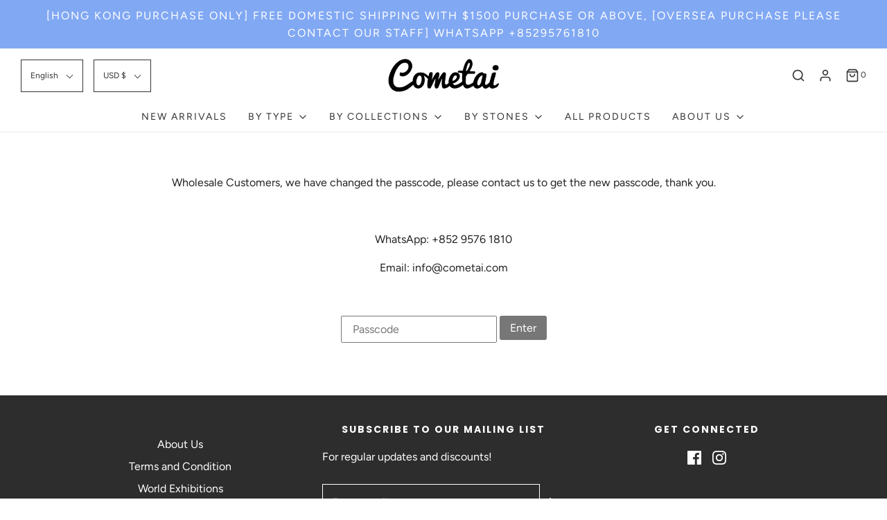

--- FILE ---
content_type: text/html; charset=utf-8
request_url: https://cometai.com/collections/dancing-diamond
body_size: 39116
content:
<!DOCTYPE html>
<!--[if lt IE 7 ]><html class="no-js ie ie6" lang="en"> <![endif]-->
<!--[if IE 7 ]><html class="no-js ie ie7" lang="en"> <![endif]-->
<!--[if IE 8 ]><html class="no-js ie ie8" lang="en"> <![endif]-->
<!--[if (gte IE 9)|!(IE)]><!-->
<html class="no-js" lang="en">
<!--<![endif]-->



<head>
               <script type='text/javascript'>var easylockdownLocationDisabled = true;</script> <script type='text/javascript' src='//cometai.com/apps/easylockdown/easylockdown-1.0.8.min.js' data-no-instant></script> <script type='text/javascript'>if( typeof InstantClick == 'object' ) easylockdown.clearData();</script> <style type="text/css">#easylockdown-password-form{padding:30px 0;text-align:center}#easylockdown-wrapper,.easylockdown-form-holder{display:inline-block}#easylockdown-password{vertical-align:top;margin-bottom:16px;padding:8px 15px;line-height:1.2em;outline:0;box-shadow:none}#easylockdown-password-error{display:none;color:#fb8077;text-align:left}#easylockdown-password-error.easylockdown-error{border:1px solid #fb8077}#easylockdown-password-form-button:not(.easylockdown-native-styles){vertical-align:top;display:inline-block!important;height:auto!important;padding:8px 15px;background:#777;border-radius:3px;color:#fff!important;line-height:1.2em;text-decoration:none!important}.easylockdown-instantclick-fix,.easylockdown-item-selector{position:absolute;z-index:-999;display:none;height:0;width:0;font-size:0;line-height:0}.easylockdown-collection-item[data-eld-loc-can],.easylockdown-item-selector+*,.easylockdown-item[data-eld-loc-can]{display:none}.easylockdown404-content-container{padding:50px;text-align:center}.easylockdown404-title-holder .easylockdown-title-404{display:block;margin:0 0 1rem;font-size:2rem;line-height:2.5rem}</style> 














<script type='text/javascript'>easylockdown.hideLinksListByAuth.can['368cf42315'] = '*[href$="/collections/eywsctw"],*[data-eld-collection-handle="eywsctw"],*[href$="/collections/evil-eyes-series"],*[data-eld-collection-handle="evil-eyes-series"],*[href$="/collections/eywsct"],*[data-eld-collection-handle="eywsct"],*[href$="/search"],*[href*="/search?"]';</script>










<script type='text/javascript'>easylockdown.routeListByAuth.can.push({aid: '39220', ah: 'e1fcddadd766f9f7787358d4c2e2d7ad4633eed7c86084f9bc2f45a8a74d3afd', pn: '<p>Wholesale Customers, we have changed the passcode, please contact us to get the new passcode, thank you.</p><p>&nbsp;</p><p>WhatsApp: +852 9576 1810</p><p>Email: info@cometai.com</p><p>&nbsp;</p>', pp: 'Passcode', lt: '315360000'});</script>



<meta name="robots" content="noindex,nofollow">

<script type='text/javascript'>
  if( typeof easylockdown == 'object' ) {
    easylockdown.localeRootUrl = '';
    easylockdown.routerByLocation(); 

    easylockdown.onReady(function(e){
      easylockdown.hideAllLinks();
    });
  }
</script>

<style>
  .easylockdown-content[style="display:none;"]{
    display: block !important;
    visibility: hidden;
  }
  body:has(#easylockdown-password-form).template-index a {
	color: #333 !important;
  }
  body:has(#easylockdown-password-form).template-index .header-wrapper {
	background: white;
	color: #333;
  }
  body:has(#easylockdown-password-form).template-index #easylockdown-password-form {
	margin-top: 10rem;
  }
</style>

<!--Content in content_for_header -->
<!--LayoutHub-Embed--><link rel="stylesheet" type="text/css" href="data:text/css;base64," media="all">
<!--LH--><!--/LayoutHub-Embed--><meta charset="utf-8">

	<!--[if lt IE 9]>
		<script src="//html5shim.googlecode.com/svn/trunk/html5.js"></script>
	<![endif]-->

	<title>
		Dancing Diamond Series &ndash; Cometai Enterprises Limited
	</title>

	<script type="text/javascript">
		document.documentElement.className = document.documentElement.className.replace('no-js', 'js');
	</script>

	
	<meta name="description" content="The “dancing” centre stone given the simple pendant to be alive and marvelous, bring big surprise and sparkel to the one who get this special gift!">
	

	
		<meta name="viewport" content="width=device-width, initial-scale=1, shrink-to-fit=no">
	

	<meta property="og:site_name" content="Cometai Enterprises Limited">
<meta property="og:url" content="https://cometai.com/collections/dancing-diamond">
<meta property="og:title" content="Dancing Diamond Series">
<meta property="og:type" content="website">
<meta property="og:description" content="The “dancing” centre stone given the simple pendant to be alive and marvelous, bring big surprise and sparkel to the one who get this special gift!">


<meta name="twitter:site" content="@">
<meta name="twitter:card" content="summary_large_image">
<meta name="twitter:title" content="Dancing Diamond Series">
<meta name="twitter:description" content="The “dancing” centre stone given the simple pendant to be alive and marvelous, bring big surprise and sparkel to the one who get this special gift!">

	<link rel="canonical" href="https://cometai.com/collections/dancing-diamond" />

	<!-- CSS -->
	<link href="//cometai.com/cdn/shop/t/3/assets/vendors.css?v=123135814336700996811759260465" rel="stylesheet" type="text/css" media="all" />
	<link href="//cometai.com/cdn/shop/t/3/assets/theme.scss.css?v=145665576500332827971759260465" rel="stylesheet" type="text/css" media="all" />
	<link href="//cometai.com/cdn/shop/t/3/assets/custom.css?v=60929843993882887651594367190" rel="stylesheet" type="text/css" media="all" />

	



	
		<link rel="shortcut icon" href="//cometai.com/cdn/shop/files/Screenshot_2020-07-13_at_6.51.03_PM_32x32.png?v=1613735637" type="image/png">
	

	<link rel="sitemap" type="application/xml" title="Sitemap" href="/sitemap.xml" />

	<script>window.performance && window.performance.mark && window.performance.mark('shopify.content_for_header.start');</script><meta id="shopify-digital-wallet" name="shopify-digital-wallet" content="/42610229401/digital_wallets/dialog">
<meta name="shopify-checkout-api-token" content="681c5078a077e2bf1c606489ff8daacd">
<link rel="alternate" type="application/atom+xml" title="Feed" href="/collections/dancing-diamond.atom" />
<link rel="alternate" hreflang="x-default" href="https://cometai.com/collections/dancing-diamond">
<link rel="alternate" hreflang="zh-Hant-TW" href="https://cometai.com/zh-tw/collections/dancing-diamond">
<link rel="alternate" type="application/json+oembed" href="https://cometai.com/collections/dancing-diamond.oembed">
<script async="async" src="/checkouts/internal/preloads.js?locale=en-US"></script>
<link rel="preconnect" href="https://shop.app" crossorigin="anonymous">
<script async="async" src="https://shop.app/checkouts/internal/preloads.js?locale=en-US&shop_id=42610229401" crossorigin="anonymous"></script>
<script id="apple-pay-shop-capabilities" type="application/json">{"shopId":42610229401,"countryCode":"HK","currencyCode":"USD","merchantCapabilities":["supports3DS"],"merchantId":"gid:\/\/shopify\/Shop\/42610229401","merchantName":"Cometai Enterprises Limited","requiredBillingContactFields":["postalAddress","email"],"requiredShippingContactFields":["postalAddress","email"],"shippingType":"shipping","supportedNetworks":["visa","masterCard","amex"],"total":{"type":"pending","label":"Cometai Enterprises Limited","amount":"1.00"},"shopifyPaymentsEnabled":true,"supportsSubscriptions":true}</script>
<script id="shopify-features" type="application/json">{"accessToken":"681c5078a077e2bf1c606489ff8daacd","betas":["rich-media-storefront-analytics"],"domain":"cometai.com","predictiveSearch":true,"shopId":42610229401,"locale":"en"}</script>
<script>var Shopify = Shopify || {};
Shopify.shop = "cometai.myshopify.com";
Shopify.locale = "en";
Shopify.currency = {"active":"USD","rate":"1.0"};
Shopify.country = "US";
Shopify.theme = {"name":"Envy","id":104702017689,"schema_name":"Envy","schema_version":"26.2.0","theme_store_id":411,"role":"main"};
Shopify.theme.handle = "null";
Shopify.theme.style = {"id":null,"handle":null};
Shopify.cdnHost = "cometai.com/cdn";
Shopify.routes = Shopify.routes || {};
Shopify.routes.root = "/";</script>
<script type="module">!function(o){(o.Shopify=o.Shopify||{}).modules=!0}(window);</script>
<script>!function(o){function n(){var o=[];function n(){o.push(Array.prototype.slice.apply(arguments))}return n.q=o,n}var t=o.Shopify=o.Shopify||{};t.loadFeatures=n(),t.autoloadFeatures=n()}(window);</script>
<script>
  window.ShopifyPay = window.ShopifyPay || {};
  window.ShopifyPay.apiHost = "shop.app\/pay";
  window.ShopifyPay.redirectState = null;
</script>
<script id="shop-js-analytics" type="application/json">{"pageType":"collection"}</script>
<script defer="defer" async type="module" src="//cometai.com/cdn/shopifycloud/shop-js/modules/v2/client.init-shop-cart-sync_Bc8-qrdt.en.esm.js"></script>
<script defer="defer" async type="module" src="//cometai.com/cdn/shopifycloud/shop-js/modules/v2/chunk.common_CmNk3qlo.esm.js"></script>
<script type="module">
  await import("//cometai.com/cdn/shopifycloud/shop-js/modules/v2/client.init-shop-cart-sync_Bc8-qrdt.en.esm.js");
await import("//cometai.com/cdn/shopifycloud/shop-js/modules/v2/chunk.common_CmNk3qlo.esm.js");

  window.Shopify.SignInWithShop?.initShopCartSync?.({"fedCMEnabled":true,"windoidEnabled":true});

</script>
<script>
  window.Shopify = window.Shopify || {};
  if (!window.Shopify.featureAssets) window.Shopify.featureAssets = {};
  window.Shopify.featureAssets['shop-js'] = {"shop-cart-sync":["modules/v2/client.shop-cart-sync_DOpY4EW0.en.esm.js","modules/v2/chunk.common_CmNk3qlo.esm.js"],"shop-button":["modules/v2/client.shop-button_CI-s0xGZ.en.esm.js","modules/v2/chunk.common_CmNk3qlo.esm.js"],"init-fed-cm":["modules/v2/client.init-fed-cm_D2vsy40D.en.esm.js","modules/v2/chunk.common_CmNk3qlo.esm.js"],"init-windoid":["modules/v2/client.init-windoid_CXNAd0Cm.en.esm.js","modules/v2/chunk.common_CmNk3qlo.esm.js"],"shop-toast-manager":["modules/v2/client.shop-toast-manager_Cx0C6may.en.esm.js","modules/v2/chunk.common_CmNk3qlo.esm.js"],"shop-cash-offers":["modules/v2/client.shop-cash-offers_CL9Nay2h.en.esm.js","modules/v2/chunk.common_CmNk3qlo.esm.js","modules/v2/chunk.modal_CvhjeixQ.esm.js"],"avatar":["modules/v2/client.avatar_BTnouDA3.en.esm.js"],"init-shop-email-lookup-coordinator":["modules/v2/client.init-shop-email-lookup-coordinator_B9mmbKi4.en.esm.js","modules/v2/chunk.common_CmNk3qlo.esm.js"],"init-shop-cart-sync":["modules/v2/client.init-shop-cart-sync_Bc8-qrdt.en.esm.js","modules/v2/chunk.common_CmNk3qlo.esm.js"],"pay-button":["modules/v2/client.pay-button_Bhm3077V.en.esm.js","modules/v2/chunk.common_CmNk3qlo.esm.js"],"init-customer-accounts-sign-up":["modules/v2/client.init-customer-accounts-sign-up_C7zhr03q.en.esm.js","modules/v2/client.shop-login-button_BbMx65lK.en.esm.js","modules/v2/chunk.common_CmNk3qlo.esm.js","modules/v2/chunk.modal_CvhjeixQ.esm.js"],"init-shop-for-new-customer-accounts":["modules/v2/client.init-shop-for-new-customer-accounts_rLbLSDTe.en.esm.js","modules/v2/client.shop-login-button_BbMx65lK.en.esm.js","modules/v2/chunk.common_CmNk3qlo.esm.js","modules/v2/chunk.modal_CvhjeixQ.esm.js"],"checkout-modal":["modules/v2/client.checkout-modal_Fp9GouFF.en.esm.js","modules/v2/chunk.common_CmNk3qlo.esm.js","modules/v2/chunk.modal_CvhjeixQ.esm.js"],"init-customer-accounts":["modules/v2/client.init-customer-accounts_DkVf8Jdu.en.esm.js","modules/v2/client.shop-login-button_BbMx65lK.en.esm.js","modules/v2/chunk.common_CmNk3qlo.esm.js","modules/v2/chunk.modal_CvhjeixQ.esm.js"],"shop-login-button":["modules/v2/client.shop-login-button_BbMx65lK.en.esm.js","modules/v2/chunk.common_CmNk3qlo.esm.js","modules/v2/chunk.modal_CvhjeixQ.esm.js"],"shop-login":["modules/v2/client.shop-login_B9KWmZaW.en.esm.js","modules/v2/chunk.common_CmNk3qlo.esm.js","modules/v2/chunk.modal_CvhjeixQ.esm.js"],"shop-follow-button":["modules/v2/client.shop-follow-button_B-omSWeu.en.esm.js","modules/v2/chunk.common_CmNk3qlo.esm.js","modules/v2/chunk.modal_CvhjeixQ.esm.js"],"lead-capture":["modules/v2/client.lead-capture_DZQFWrYz.en.esm.js","modules/v2/chunk.common_CmNk3qlo.esm.js","modules/v2/chunk.modal_CvhjeixQ.esm.js"],"payment-terms":["modules/v2/client.payment-terms_Bl_bs7GP.en.esm.js","modules/v2/chunk.common_CmNk3qlo.esm.js","modules/v2/chunk.modal_CvhjeixQ.esm.js"]};
</script>
<script>(function() {
  var isLoaded = false;
  function asyncLoad() {
    if (isLoaded) return;
    isLoaded = true;
    var urls = ["https:\/\/app.layouthub.com\/shopify\/layouthub.js?shop=cometai.myshopify.com","https:\/\/disable-click.crucialcommerceapps.com\/appJS?shop=cometai.myshopify.com","https:\/\/cdn.shopify.com\/s\/files\/1\/0184\/4255\/1360\/files\/whatsapp.min.js?v=1599724437\u0026shop=cometai.myshopify.com","https:\/\/blockade-script.getverdict.com\/script.js?shop=cometai.myshopify.com","https:\/\/seo.apps.avada.io\/avada-seo-installed.js?shop=cometai.myshopify.com"];
    for (var i = 0; i < urls.length; i++) {
      var s = document.createElement('script');
      s.type = 'text/javascript';
      s.async = true;
      s.src = urls[i];
      var x = document.getElementsByTagName('script')[0];
      x.parentNode.insertBefore(s, x);
    }
  };
  if(window.attachEvent) {
    window.attachEvent('onload', asyncLoad);
  } else {
    window.addEventListener('load', asyncLoad, false);
  }
})();</script>
<script id="__st">var __st={"a":42610229401,"offset":28800,"reqid":"01c1715a-1b61-4788-85d4-6543009e91cb-1762207484","pageurl":"cometai.com\/collections\/dancing-diamond","u":"5042e9775dc4","p":"collection","rtyp":"collection","rid":206749106329};</script>
<script>window.ShopifyPaypalV4VisibilityTracking = true;</script>
<script id="captcha-bootstrap">!function(){'use strict';const t='contact',e='account',n='new_comment',o=[[t,t],['blogs',n],['comments',n],[t,'customer']],c=[[e,'customer_login'],[e,'guest_login'],[e,'recover_customer_password'],[e,'create_customer']],r=t=>t.map((([t,e])=>`form[action*='/${t}']:not([data-nocaptcha='true']) input[name='form_type'][value='${e}']`)).join(','),a=t=>()=>t?[...document.querySelectorAll(t)].map((t=>t.form)):[];function s(){const t=[...o],e=r(t);return a(e)}const i='password',u='form_key',d=['recaptcha-v3-token','g-recaptcha-response','h-captcha-response',i],f=()=>{try{return window.sessionStorage}catch{return}},m='__shopify_v',_=t=>t.elements[u];function p(t,e,n=!1){try{const o=window.sessionStorage,c=JSON.parse(o.getItem(e)),{data:r}=function(t){const{data:e,action:n}=t;return t[m]||n?{data:e,action:n}:{data:t,action:n}}(c);for(const[e,n]of Object.entries(r))t.elements[e]&&(t.elements[e].value=n);n&&o.removeItem(e)}catch(o){console.error('form repopulation failed',{error:o})}}const l='form_type',E='cptcha';function T(t){t.dataset[E]=!0}const w=window,h=w.document,L='Shopify',v='ce_forms',y='captcha';let A=!1;((t,e)=>{const n=(g='f06e6c50-85a8-45c8-87d0-21a2b65856fe',I='https://cdn.shopify.com/shopifycloud/storefront-forms-hcaptcha/ce_storefront_forms_captcha_hcaptcha.v1.5.2.iife.js',D={infoText:'Protected by hCaptcha',privacyText:'Privacy',termsText:'Terms'},(t,e,n)=>{const o=w[L][v],c=o.bindForm;if(c)return c(t,g,e,D).then(n);var r;o.q.push([[t,g,e,D],n]),r=I,A||(h.body.append(Object.assign(h.createElement('script'),{id:'captcha-provider',async:!0,src:r})),A=!0)});var g,I,D;w[L]=w[L]||{},w[L][v]=w[L][v]||{},w[L][v].q=[],w[L][y]=w[L][y]||{},w[L][y].protect=function(t,e){n(t,void 0,e),T(t)},Object.freeze(w[L][y]),function(t,e,n,w,h,L){const[v,y,A,g]=function(t,e,n){const i=e?o:[],u=t?c:[],d=[...i,...u],f=r(d),m=r(i),_=r(d.filter((([t,e])=>n.includes(e))));return[a(f),a(m),a(_),s()]}(w,h,L),I=t=>{const e=t.target;return e instanceof HTMLFormElement?e:e&&e.form},D=t=>v().includes(t);t.addEventListener('submit',(t=>{const e=I(t);if(!e)return;const n=D(e)&&!e.dataset.hcaptchaBound&&!e.dataset.recaptchaBound,o=_(e),c=g().includes(e)&&(!o||!o.value);(n||c)&&t.preventDefault(),c&&!n&&(function(t){try{if(!f())return;!function(t){const e=f();if(!e)return;const n=_(t);if(!n)return;const o=n.value;o&&e.removeItem(o)}(t);const e=Array.from(Array(32),(()=>Math.random().toString(36)[2])).join('');!function(t,e){_(t)||t.append(Object.assign(document.createElement('input'),{type:'hidden',name:u})),t.elements[u].value=e}(t,e),function(t,e){const n=f();if(!n)return;const o=[...t.querySelectorAll(`input[type='${i}']`)].map((({name:t})=>t)),c=[...d,...o],r={};for(const[a,s]of new FormData(t).entries())c.includes(a)||(r[a]=s);n.setItem(e,JSON.stringify({[m]:1,action:t.action,data:r}))}(t,e)}catch(e){console.error('failed to persist form',e)}}(e),e.submit())}));const S=(t,e)=>{t&&!t.dataset[E]&&(n(t,e.some((e=>e===t))),T(t))};for(const o of['focusin','change'])t.addEventListener(o,(t=>{const e=I(t);D(e)&&S(e,y())}));const B=e.get('form_key'),M=e.get(l),P=B&&M;t.addEventListener('DOMContentLoaded',(()=>{const t=y();if(P)for(const e of t)e.elements[l].value===M&&p(e,B);[...new Set([...A(),...v().filter((t=>'true'===t.dataset.shopifyCaptcha))])].forEach((e=>S(e,t)))}))}(h,new URLSearchParams(w.location.search),n,t,e,['guest_login'])})(!0,!0)}();</script>
<script integrity="sha256-52AcMU7V7pcBOXWImdc/TAGTFKeNjmkeM1Pvks/DTgc=" data-source-attribution="shopify.loadfeatures" defer="defer" src="//cometai.com/cdn/shopifycloud/storefront/assets/storefront/load_feature-81c60534.js" crossorigin="anonymous"></script>
<script crossorigin="anonymous" defer="defer" src="//cometai.com/cdn/shopifycloud/storefront/assets/shopify_pay/storefront-65b4c6d7.js?v=20250812"></script>
<script data-source-attribution="shopify.dynamic_checkout.dynamic.init">var Shopify=Shopify||{};Shopify.PaymentButton=Shopify.PaymentButton||{isStorefrontPortableWallets:!0,init:function(){window.Shopify.PaymentButton.init=function(){};var t=document.createElement("script");t.src="https://cometai.com/cdn/shopifycloud/portable-wallets/latest/portable-wallets.en.js",t.type="module",document.head.appendChild(t)}};
</script>
<script data-source-attribution="shopify.dynamic_checkout.buyer_consent">
  function portableWalletsHideBuyerConsent(e){var t=document.getElementById("shopify-buyer-consent"),n=document.getElementById("shopify-subscription-policy-button");t&&n&&(t.classList.add("hidden"),t.setAttribute("aria-hidden","true"),n.removeEventListener("click",e))}function portableWalletsShowBuyerConsent(e){var t=document.getElementById("shopify-buyer-consent"),n=document.getElementById("shopify-subscription-policy-button");t&&n&&(t.classList.remove("hidden"),t.removeAttribute("aria-hidden"),n.addEventListener("click",e))}window.Shopify?.PaymentButton&&(window.Shopify.PaymentButton.hideBuyerConsent=portableWalletsHideBuyerConsent,window.Shopify.PaymentButton.showBuyerConsent=portableWalletsShowBuyerConsent);
</script>
<script data-source-attribution="shopify.dynamic_checkout.cart.bootstrap">document.addEventListener("DOMContentLoaded",(function(){function t(){return document.querySelector("shopify-accelerated-checkout-cart, shopify-accelerated-checkout")}if(t())Shopify.PaymentButton.init();else{new MutationObserver((function(e,n){t()&&(Shopify.PaymentButton.init(),n.disconnect())})).observe(document.body,{childList:!0,subtree:!0})}}));
</script>
<link id="shopify-accelerated-checkout-styles" rel="stylesheet" media="screen" href="https://cometai.com/cdn/shopifycloud/portable-wallets/latest/accelerated-checkout-backwards-compat.css" crossorigin="anonymous">
<style id="shopify-accelerated-checkout-cart">
        #shopify-buyer-consent {
  margin-top: 1em;
  display: inline-block;
  width: 100%;
}

#shopify-buyer-consent.hidden {
  display: none;
}

#shopify-subscription-policy-button {
  background: none;
  border: none;
  padding: 0;
  text-decoration: underline;
  font-size: inherit;
  cursor: pointer;
}

#shopify-subscription-policy-button::before {
  box-shadow: none;
}

      </style>

<script>window.performance && window.performance.mark && window.performance.mark('shopify.content_for_header.end');</script>

	<script type="text/javascript">
	window.lazySizesConfig = window.lazySizesConfig || {};
	window.lazySizesConfig.rias = window.lazySizesConfig.rias || {};

	// configure available widths to replace with the {width} placeholder
	window.lazySizesConfig.rias.widths = [150, 300, 600, 900, 1200, 1500, 1800, 2100];

	window.wetheme = {
		name: 'Envy',
	};
	</script>

	

	<script type="module" src="//cometai.com/cdn/shop/t/3/assets/theme.js?v=27799947771684602731594367198"></script>
	<script nomodule src="//cometai.com/cdn/shop/t/3/assets/theme.legacy.js?v=153286288923261420361594367200"></script>
 

<script>window.__pagefly_analytics_settings__ = {"acceptTracking":false};</script>
 <!-- "snippets/weglot_hreftags.liquid" was not rendered, the associated app was uninstalled -->
<!-- "snippets/weglot_switcher.liquid" was not rendered, the associated app was uninstalled -->
<!-- BEGIN app block: shopify://apps/boostpop-popups-banners/blocks/app-embed/8b4a8c56-21b5-437e-95f9-cd5dc65ceb49 --><script>
    // Create app element in main document for widget to render to
    function createAppElement() {
        var appDiv = document.createElement('div');
        appDiv.id = 'boost-pop-container';
        appDiv.style = 'display: block !important';

        document.body.appendChild(appDiv);
    }

    // Load widget script and move to Shadow DOM after load
    function loadWidgetScript() {
        var script = document.createElement('script');

        script.src = 'https://cdn.shopify.com/extensions/019a0c0c-63ed-755e-9929-f42df03b3c25/perfect-announcement-bar-17/assets/ap.min.js';
        script.async = true;

        document.head.appendChild(script);
    }

    function initializeApp() {
        createAppElement();
        loadWidgetScript();
    }

    // Execute immediately if DOM is already loaded, otherwise wait for DOMContentLoaded
    if (document.readyState === 'loading') {
        document.addEventListener('DOMContentLoaded', initializeApp);
    } else {
        initializeApp();
    }
</script>

<script src="https://cdn.shopify.com/extensions/019a0c0c-63ed-755e-9929-f42df03b3c25/perfect-announcement-bar-17/assets/polyfill.min.js" async></script>
<script src="https://cdn.shopify.com/extensions/019a0c0c-63ed-755e-9929-f42df03b3c25/perfect-announcement-bar-17/assets/maska.js" async></script>

<script>
    // Function to make IE9+ support forEach:
    if (window.NodeList && !NodeList.prototype.forEach) {
        NodeList.prototype.forEach = Array.prototype.forEach;
    }
</script>

<!-- END app block --><!-- BEGIN app block: shopify://apps/t-lab-ai-language-translate/blocks/custom_translations/b5b83690-efd4-434d-8c6a-a5cef4019faf --><!-- BEGIN app snippet: custom_translation_scripts --><script>
(()=>{var o=/\([0-9]+?\)$/,x=/\r?\n|\r|\t|\xa0|\u200B|\u200E|&nbsp;| /g,v=/<\/?[a-z][\s\S]*>/i,r=/^(https?:\/\/|\/\/)[^\s/$.?#].[^\s]*$/i,S=/\{\{\s*([a-zA-Z_]\w*)\s*\}\}/g,t=/^(https:)?\/\/cdn\.shopify\.com\/(.+)\.(png|jpe?g|gif|webp|svgz?|bmp|tiff?|ico|avif)/i,e=/^(https:)?\/\/cdn\.shopify\.com/i,a=/\b(?:https?|ftp)?:?\/\/?[^\s\/]+\/[^\s]+\.(?:png|jpe?g|gif|webp|svgz?|bmp|tiff?|ico|avif)\b/i,b=/url\(['"]?(.*?)['"]?\)/,m="__label:",i=document.createElement("textarea"),u={t:["src","data-src","data-source","data-href","data-zoom","data-master","data-bg","base-src"],i:["srcset","data-srcset"],o:["href","data-href"],u:["href","data-href","data-src","data-zoom"]},g=16.67,s=function(n){return n.nodeType===Node.ELEMENT_NODE},l=function(n){return n.nodeType===Node.TEXT_NODE};function T(n){return t.test(n.trim())||a.test(n.trim())}function p(n){return(n=>(n=n.trim(),r.test(n)))(n)||e.test(n.trim())}var c=function(n){return null!=n&&"string"==typeof n&&0===n.trim().length};function k(n){return i.innerHTML=n,i.value}function h(n){return A(k(n))}function A(n){return n.trim().replace(o,"").replace(x,"").trim()}var C=1e3;function H(n){n=n.trim().replace(x,"").replace(/&amp;/g,"&").replace(/&gt;/g,">").replace(/&lt;/g,"<").trim();return n.length>C?_(n):n}function E(n){return n.trim().toLowerCase().replace(/^https:/i,"")}function _(n){for(var r=5381,t=0;t<n.length;t++)r=(r<<5)+r^n.charCodeAt(t);return(r>>>0).toString(36)}function f(n){if("trustedTypes"in window&&"sanitize"in HTMLScriptElement)return HTMLScriptElement.sanitize(n);for(var r=document.createElement("template"),t=(r.innerHTML=n,["SCRIPT","IFRAME","OBJECT","EMBED","LINK","META"]),e=/^(on\w+|srcdoc|style)$/i,a=document.createTreeWalker(r.content,NodeFilter.SHOW_ELEMENT),i=a.nextNode();i;i=a.nextNode()){var o=i;if(t.includes(o.nodeName))o.remove();else for(var u=o.attributes.length-1;0<=u;--u)e.test(o.attributes[u].name)&&o.removeAttribute(o.attributes[u].name)}return r.innerHTML}var w=new Set(["img","picture","button","p","a","input"]),d=["div","span","a","p","h1","h2","h3","h4","h5","h6","ul","ol","li"];function y(n,r){for(var t=0,e=d;t<e.length;t++){var a=e[t];if(n.substring(r,r+a.length+1)==="<"+a)return 1}}function M(n,r,t){void 0===t&&(t=20);for(var e=n,a=0;e&&e.parentElement&&a<t;){for(var i=e.parentElement,o=0,u=r;o<u.length;o++)for(var s=u[o],l=0,c=s.l;l<c.length;l++){var f=c[l];switch(f.type){case"class":for(var d=0,v=i.classList;d<v.length;d++){var m=v[d];if(f.value.test(m))return s.label}break;case"id":if(i.id&&f.value.test(i.id))return s.label;break;case"attribute":if(i.hasAttribute(f.name)){if(!f.value)return s.label;var p=i.getAttribute(f.name);if(p&&f.value.test(p))return s.label}}}e=i,a++}return"unknown"}function z(n,r,t){if(1e3<n.length||1e3<r.length)return n===r;for(var e=0,a=0,i=!1;e<n.length&&a<r.length;){for(;" "===n[e]&&(0===e||">"!==n[e-1]);)e++;for(;" "===r[a]&&(0===a||">"!==r[a-1]);)a++;if(y(n,e)){for(;e<n.length&&">"!==n[e];)e++;for(e++;" "===n[e];)e++}if(y(r,a)){for(;a<r.length&&">"!==r[a];)a++;for(a++;" "===r[a];)a++}var o=((n,r,t)=>{for(var e=[0,0],a=Object.keys(t),i=0;i<a.length;i++){var o=a[i],u=t[o];if(n.startsWith(u,r)){e=[u.length,o.length];break}}return e})(r,a,t),u=o[0];if(u)a+=u,e+=o[1];else{if(n[e]!==r[a])return;i=!0,e++,a++}}return i&&e===n.length&&a===r.length}function j(n,r){var t,e,a;"function"==typeof window.fetch&&"AbortController"in window?(t=new AbortController,e=setTimeout(function(){return t.abort()},3e3),fetch(n,{credentials:"same-origin",signal:t.signal}).then(function(n){return clearTimeout(e),n.ok?n.json():Promise.reject(n)}).then(r).catch(console.error)):((a=new XMLHttpRequest).onreadystatechange=function(){4===a.readyState&&200===a.status&&r(JSON.parse(a.responseText))},a.open("GET",n,!0),a.timeout=3e3,a.send())}function D(){var c=/([^\s]+)\.(png|jpe?g|gif|webp|svgz?|bmp|tiff?|ico|avif)$/i,f=/_(\{width\}x*|\{width\}x\{height\}|\d{3,4}x\d{3,4}|\d{3,4}x|x\d{3,4}|pinco|icon|thumb|small|compact|medium|large|grande|original|master)(_crop_\w+)*(@[2-3]x)*(.progressive)*$/i,d=/^(https?|ftp|file):\/\//i;function t(n){var r,t="".concat(n.path).concat(n.v).concat(null!=(t=n.size)?t:"",".").concat(n.m);return n.p&&(t="".concat(n.path).concat(n.p,"/").concat(n.v).concat(null!=(r=n.size)?r:"",".").concat(n.m)),n.host&&(t="".concat(null!=(r=n.protocol)?r:"","//").concat(n.host).concat(t)),n.g&&(t+=n.g),t}return{h:function(n){var r=!0,t=(d.test(n)||n.startsWith("//")||(r=!1,n="https://example.com"+n),r);n.startsWith("//")&&(t=!1,n="https:"+n);try{new URL(n)}catch(n){return null}var e,a,i,o,u,s,n=new URL(n),l=n.pathname.split("/").filter(function(n){return n});return l.length<1||(a=l.pop(),e=null!=(e=l.pop())?e:null,null===(a=a.match(c)))?null:(s=a[1],a=a[2],i=s.match(f),o=s,(u=null)!==i&&(o=s.substring(0,i.index),u=i[0]),s=0<l.length?"/"+l.join("/")+"/":"/",{protocol:t?n.protocol:null,host:r?n.host:null,path:s,g:n.search,p:e,v:o,size:u,m:a,version:n.searchParams.get("v"),width:n.searchParams.get("width")})},T:t,M:function(n){return(n.p?"/".concat(n.p,"/"):"/").concat(n.v,".").concat(n.m)},S:function(n){return(n.p?"/".concat(n.p,"/"):"/").concat(n.v,".").concat(n.m,"?v=").concat(n.version||"0")},k:function(n,r){return t({protocol:r.protocol,host:r.host,path:r.path,g:r.g,p:r.p,v:r.v,size:n.size,m:r.m,version:r.version,width:r.width})}}}var O,I,N={},q={};function L(l,r){var c=new Map,f=new Map,d=new Map,t=new Map,e=new Map,a=new Map,i=new Map,o=function(n){return n.toLowerCase().replace(/[\s\W_]+/g,"")},u=new Set(r.A.map(o)),s=0,v=!1,m=!1,p=D();function g(n,r,t){u.has(o(n))||n&&r&&(t.set(n,r),v=!0)}function n(n,r){if(n&&n.trim()&&0!==c.size){var t=A(n),e=q[t];if(e&&(l.log("dictionary",'Overlapping text: "'.concat(n,'" related to html: "').concat(e,'"')),r)){e=r.outerHTML,r=(l.log("dictionary","Outer html:",e),(n=>{var t,e,a;return!n||!n.trim()||0===d.size?null:(t=H(n),null!=(n=d.get(t))?n:(e=null,a=Number.MAX_SAFE_INTEGER,d.forEach(function(n,r){-1!==r.indexOf(t)&&n.length<a&&(a=(e=n).length)}),e))})(e));if(r)return l.log("dictionary","Found outer html translation:",r),null}e=c.get(t);if(e)return e;var a,i,o,u=n;if(u&&u.trim()&&0!==f.size&&(f.forEach(function(n,r){var t=u.trim().match(r);t&&1<t.length&&!a&&(a=r,i=n,o=t)}),a)&&i&&o){var s=o.slice(1),r=i.match(S);if(r&&r.length===s.length)return r.reduce(function(n,r,t){return n.replace(r,s[t])},i)}}return null}function h(n){if(n&&n.trim()&&0!==d.size){var t=H(n),n=d.get(t);if(null!=n)return n;if(r.C){l.log("dictionary","Using custom html comparison for: ",t);var e=null;if(d.forEach(function(n,r){!e&&z(r,t,N)&&(e=n)}),e)return e}}return null}function w(n){if(n&&n.trim()&&0!==t.size){var r=E(n),r=t.get(r);if(r)return r;r=p.h(n);if(r){n=p.S(r).toLowerCase(),n=t.get(n);if(n)return n;n=p.M(r).toLowerCase(),r=t.get(n);if(r)return r}}return null}function b(n){return!n||!n.trim()||0===e.size||void 0===(n=e.get(A(n)))?null:n}function T(n){return!n||!n.trim()||0===a.size||void 0===(n=a.get(E(n)))?null:n}function y(n){var r;return!n||!n.trim()||0===i.size?null:null!=(r=i.get(A(n)))?r:(r=H(n),void 0!==(n=i.get(r))?n:null)}function M(){var n={H:c,_:f,j:d,D:t,O:e,I:a,N:i,q:v,L:s,R:N};return JSON.stringify(n,function(n,r){return r instanceof Map?Object.fromEntries(r.entries()):r})}return{F:function(n,r){g(n,r,c)},U:function(n,r){n&&r&&(n=new RegExp("^".concat(n,"$"),"s"),f.set(n,r),v=!0)},$:function(n,r){var t;n!==r&&(g((t=k(t=n).trim().replace(x,"").trim()).length>C?_(t):t,r,d),s=Math.max(s,n.length))},J:function(n,r){g(n,r,t),(n=p.h(n))&&(g(p.S(n).toLowerCase(),r,t),g(p.M(n).toLowerCase(),r,t))},P:function(n,r){g(n.replace("[img-alt]","").replace(x,"").trim(),r,e)},G:function(n,r){g(n,r,a)},B:function(n,r){m=!0,g(n,r,i)},W:function(){return l.log("dictionary","Translation dictionaries: ",M),d.forEach(function(n,t){c.forEach(function(n,r){t!==r&&-1!==t.indexOf(r)&&(N[r]=A(n),q[r]=t)})}),l.log("dictionary","appliedTextTranslations: ",JSON.stringify(N)),l.log("dictionary","overlappingTexts: ",JSON.stringify(q)),{q:v,V:m,K:n,X:h,Y:w,Z:b,nn:T,rn:y}}}}function R(n,r,t){function f(n,r){r=n.split(r);return 2===r.length?r[1].trim()?r:[r[0]]:[n]}var d=L(t,r);return n.forEach(function(n){var l,c;n&&(l=n.name,n=n.value,l)&&n&&(c="string"==typeof n?JSON.parse(n):n)&&Object.keys(c).forEach(function(e){if(e){var n,r,t,a=c[e];if(a)if(e!==a)if(l.includes("judge"))t=h(e),d.B(t,a);else if(e.startsWith("[img-alt]"))d.P(e,a);else if(e.startsWith("[img-src]"))n=E(e.replace("[img-src]","")),d.J(n,a);else if(v.test(e))d.$(e,a);else if(T(e))n=E(e),d.J(n,a);else if(p(e))t=E(e),d.G(t,a);else if("/"===(n=(n=e).trim())[0]&&"/"!==n[1]&&(t=E(e),d.G(t,a),t=h(e),d.F(t,a)),S.test(e))(s=(t=e).match(S))&&0<s.length&&(r=t.replace(/[-\/\\^$*+?.()|[\]]/g,"\\$&"),s.forEach(function(n){r=r.replace(n,"(.*)")}),d.U(r,a));else if(e.startsWith(m))t=a.replace(m,""),s=e.replace(m,""),d.F(h(s),t);else{if("product_tags"===l)for(var i=0,o=["_",":"];i<o.length;i++){var u=(n=>{if(e.includes(n)){var r=f(e,n),t=f(a,n);if(r.length===t.length)return r.forEach(function(n,r){n!==t[r]&&(d.F(h(n),t[r]),d.F(h("".concat(n,":")),"".concat(t[r],":")))}),{value:void 0}}})(o[i]);if("object"==typeof u)return u.value}var s=h(e);s!==a&&d.F(s,a)}}})}),d.W()}function F(d,v){var e=[{label:"judge-me",l:[{type:"class",value:/jdgm/i},{type:"id",value:/judge-me/i},{type:"attribute",name:"data-widget-name",value:/review_widget/i}]}],a=D();function m(t,n,e){n.forEach(function(n){var r=t.getAttribute(n);r&&(r=n.includes("href")?e.nn(r):e.K(r))&&t.setAttribute(n,r)})}function p(n,r,t){var e,a=n.getAttribute(r);a&&((e=i(a=E(a.split("&")[0]),t))?n.setAttribute(r,e):(e=t.nn(a))&&n.setAttribute(r,e))}function g(n,r,t){var e=n.getAttribute(r);e&&(e=((n,r)=>{var t=(n=n.split(",").filter(function(n){return null!=n&&""!==n.trim()}).map(function(n){var n=n.trim().split(/\s+/),r=n[0].split("?"),t=r[0],r=r[1],r=r?r.split("&"):[],e=((n,r)=>{for(var t=0;t<n.length;t++)if(r(n[t]))return n[t];return null})(r,function(n){return n.startsWith("v=")}),r=r.filter(function(n){return!n.startsWith("v=")}),n=n[1];return{url:t,version:e,tn:r.join("&"),size:n}}))[0].url;if(t=i(t=n[0].version?"".concat(t,"?").concat(n[0].version):t,r)){var e=a.h(t);if(e)return n.map(function(n){var r=n.url,t=a.h(r);return t&&(r=a.k(t,e)),n.tn&&(t=r.includes("?")?"&":"?",r="".concat(r).concat(t).concat(n.tn)),r=n.size?"".concat(r," ").concat(n.size):r}).join(",")}})(e,t))&&n.setAttribute(r,e)}function i(n,r){var t=a.h(n);return null===t?null:(n=r.Y(n))?null===(n=a.h(n))?null:a.k(t,n):(n=a.M(t),null===(r=r.Y(n))||null===(n=a.h(r))?null:a.k(t,n))}function h(n,r,t){var e,a,i,o;t.en&&(e=n,a=t.an,u.o.forEach(function(n){var r=e.getAttribute(n);if(!r)return!1;!r.startsWith("/")||r.startsWith("//")||r.startsWith(a)||(r="".concat(a).concat(r),e.setAttribute(n,r))})),i=n,t=u.u.slice(),o=r,t.forEach(function(n){var r,t=i.getAttribute(n);t&&(T(t)?(r=o.Y(t))&&i.setAttribute(n,r):(r=o.nn(t))&&i.setAttribute(n,r))})}function w(r,t){var n,e,a,i,o;u.t.forEach(function(n){return p(r,n,t)}),u.i.forEach(function(n){return g(r,n,t)}),e="alt",a=t,(o=(n=r).getAttribute(e))&&((i=a.Z(o))?n.setAttribute(e,i):(i=a.K(o))&&n.setAttribute(e,i))}return{on:function(n){return!(!n||!s(n)||v.un.includes((n=n).tagName.toLowerCase())||n.classList.contains("tl-switcher-container")||(n=n.parentNode)&&["SCRIPT","STYLE"].includes(n.nodeName.toUpperCase()))},sn:function(n){if(l(n)&&null!=(r=n.textContent)&&r.trim()){if(d.V)if("judge-me"===M(n,e,5)){var r=d.rn(n.textContent);if(r)return void(n.textContent=k(r))}var t,r=d.K(n.textContent,n.parentElement||void 0);r&&(t=n.textContent.trim().replace(o,"").trim(),n.textContent=k(n.textContent.replace(t,r)))}},ln:function(n){if(!!c(n.textContent)||!n.innerHTML)return!1;if(d.V&&"judge-me"===M(n,e,5)){var r=d.rn(n.innerHTML);if(r)return n.innerHTML=f(r),!0}r=d.X(n.innerHTML);return!!r&&(n.innerHTML=f(r),!0)},cn:function(n){var r,t,e,a,i,o,u,s,l,c,f;switch(m(n,["data-label","title"],d),n.tagName.toLowerCase()){case"a":h(n,d,v);break;case"input":c=s=d,(f=(l=u=n).getAttribute("type"))&&("submit"===f||"button"===f)&&(f=l.getAttribute("value"),c=c.K(f))&&l.setAttribute("value",c),m(u,["placeholder"],s);break;case"textarea":m(n,["placeholder"],d);break;case"img":w(n,d);break;case"picture":o=d,[].slice.call(n.childNodes).forEach(function(n){if(n.tagName)switch(n.tagName.toLowerCase()){case"source":g(n,"data-srcset",o),g(n,"srcset",o);break;case"img":w(n,o)}});break;case"div":l=f=d,(s=u=c=n)&&(u=u.style.backgroundImage||u.getAttribute("data-bg")||"")&&"none"!==u&&(u=u.match(b))&&u[1]&&(u=u[1],l=l.Y(u))&&(s.style.backgroundImage='url("'.concat(l,'")')),a=c,i=f,["src","data-src","data-bg"].forEach(function(n){return p(a,n,i)}),["data-bgset"].forEach(function(n){return g(a,n,i)}),["data-href"].forEach(function(n){return m(a,[n],i)});break;case"button":t=d,(e=(r=n).getAttribute("value"))&&(t=t.K(e))&&r.setAttribute("value",t);break;case"iframe":e=d,(t=(r=n).getAttribute("src"))&&(e=e.nn(t))&&r.setAttribute("src",e);break;case"video":((n,r)=>{for(var t=["src"],e=0;e<t.length;e++){var a=t[e],i=n.getAttribute(a);if(!i)return;i=r.nn(i);i&&n.setAttribute(a,i)}})(n,d)}},getImageTranslation:function(n){return i(n,d)}}}function U(a,i,o){t=i.fn,e=new WeakMap;var t,e,u={add:function(n){var r=Date.now()+t;e.set(n,r)},has:function(n){var r=null!=(r=e.get(n))?r:0;return!(Date.now()>=r&&(e.delete(n),1))}},s=[],l=[],c=[],f=[],d=2*g,v=3*g;function m(n){var r,t,e;n&&(n.nodeType===Node.TEXT_NODE&&a.on(n.parentElement)?a.sn(n):a.on(n)&&(n=n,a.cn(n),r=w.has(n.tagName.toLowerCase())||(r=(r=n).getBoundingClientRect(),t=window.innerHeight||document.documentElement.clientHeight,e=window.innerWidth||document.documentElement.clientWidth,t=r.top<=t&&0<=r.top+r.height,e=r.left<=e&&0<=r.left+r.width,t&&e),u.has(n)||(r?s:l).push(n)))}function p(n){var r;o.log("messageHandler","Processing element:",n),a.on(n)&&(r=a.ln(n),u.add(n),r||(r=[].slice.call(n.childNodes),o.log("messageHandler","Child nodes:",r),r.forEach(m)))}requestAnimationFrame(function n(){for(var r=performance.now();0<s.length;){var t=s.shift();if(t&&!u.has(t)&&p(t),performance.now()-r>=v)break}requestAnimationFrame(n)}),requestAnimationFrame(function n(){for(var r=performance.now();0<l.length;){var t=l.shift();if(t&&!u.has(t)&&p(t),performance.now()-r>=d)break}requestAnimationFrame(n)}),i.dn&&requestAnimationFrame(function n(){for(var r=performance.now();0<c.length;){var t=c.shift();if(t&&a.cn(t),performance.now()-r>=d)break}requestAnimationFrame(n)}),i.vn&&requestAnimationFrame(function n(){for(var r=performance.now();0<f.length;){var t=f.shift();if(t&&a.sn(t),performance.now()-r>=d)break}requestAnimationFrame(n)});var n={subtree:!0,childList:!0,attributes:i.dn,characterData:i.vn};new MutationObserver(function(n){o.log("observer","Observer:",n);for(var r=0;r<n.length;r++){var t=n[r];switch(t.type){case"childList":t.addedNodes.forEach(m),t.target.childNodes.length<=10&&t.target.childNodes.forEach(m);break;case"attributes":var e=t.target;a.on(e)&&e&&c.push(e);break;case"characterData":i.vn&&(e=t.target)&&e.nodeType===Node.TEXT_NODE&&f.push(e)}}}).observe(document.documentElement,n)}void 0===window.TranslationLab&&(window.TranslationLab={}),window.TranslationLab.CustomTranslations=(O=(()=>{var a;try{a=window.localStorage.getItem("tlab_debug_mode")||null}catch(n){a=null}return{log:function(n,r){for(var t=[],e=2;e<arguments.length;e++)t[e-2]=arguments[e];!a||"observer"===n&&"all"===a||("all"===a||a===n||"custom"===n&&"custom"===a)&&(n=t.map(function(n){if("function"==typeof n)try{return n()}catch(n){return"Error generating parameter: ".concat(n.message)}return n}),console.log.apply(console,[r].concat(n)))}}})(),I=null,{init:function(n,r){var t,e,a,i,o,u,s,l,c,f,d,v;function m(n,r){for(var t=[],e=2;e<arguments.length;e++)t[e-2]=arguments[e];for(var a=0,i=t;a<i.length;a++){var o=i[a];if(o&&void 0!==o[n])return o[n]}return r}n&&!n.isPrimaryLocale&&n.translationsMetadata&&n.translationsMetadata.length&&(t=n.locale,e=n.an,r=r,v=O,a=m("useMessageHandler",!0,d=(d=window.localStorage.getItem("tlab_feature_options"))?JSON.parse(d):null,r),i=m("messageHandlerCooldown",2e3,d,r),o=m("localizeUrls",!1,d,r),u=m("processShadowRoot",!1,d,r),s=m("attributesMutations",!1,d,r),l=m("processCharacterData",!1,d,r),c=m("useCustomHtmlComparison",!1,d,r),f=m("excludedTemplates",[],d,r),d=m("phraseIgnoreList",[],d,r),v.log("dictionary","useMessageHandler:",a),v.log("dictionary","messageHandlerCooldown:",i),v.log("dictionary","localizeUrls:",o),v.log("dictionary","processShadowRoot:",u),v.log("dictionary","attributesMutations:",s),v.log("dictionary","processCharacterData:",l),v.log("dictionary","useCustomHtmlComparison:",c),v.log("dictionary","excludedTemplates:",f),v.log("dictionary","phraseIgnoreList:",d),0<(r={un:["html","head","meta","script","noscript","style","link","canvas","svg","g","path","ellipse","br","hr"],locale:t,an:e,pn:a,fn:i,en:o,gn:u,dn:s,vn:l,C:c,mn:f,A:d}).mn.length&&r.mn.includes(n.template)||(v=R(n.translationsMetadata,r,O),I=F(v,r),v.q&&(r.pn&&U(I,r,O),window.addEventListener("DOMContentLoaded",function(){function e(n){n=/\/products\/(.+?)(\?.+)?$/.exec(n);return n?n[1]:null}var n,r,t,a;(a=document.querySelector(".cbb-frequently-bought-selector-label-name"))&&"true"!==a.getAttribute("translated")&&(n=e(window.location.pathname))&&(r="https://".concat(window.location.host,"/products/").concat(n,".json"),t="https://".concat(window.location.host).concat(window.Shopify.routes.root,"products/").concat(n,".json"),j(r,function(n){a.childNodes.forEach(function(r){r.textContent===n.product.title&&j(t,function(n){r.textContent!==n.product.title&&(r.textContent=n.product.title,a.setAttribute("translated","true"))})})}),document.querySelectorAll('[class*="cbb-frequently-bought-selector-link"]').forEach(function(r){var n,t;"true"!==r.getAttribute("translated")&&(n=r.getAttribute("href"))&&(t=e(n))&&j("https://".concat(window.location.host).concat(window.Shopify.routes.root,"products/").concat(t,".json"),function(n){r.textContent!==n.product.title&&(r.textContent=n.product.title,r.setAttribute("translated","true"))})}))}))))},getImageTranslation:function(n){return O.log("dictionary","translationManager: ",I),I?I.getImageTranslation(n):null}})})();
</script><!-- END app snippet -->

<script>
  (function() {
    var ctx = {
      locale: 'en',
      isPrimaryLocale: true,
      rootUrl: '',
      translationsMetadata: [{}],
      template: "collection",
    };
    var settings = null;
    TranslationLab.CustomTranslations.init(ctx, settings);
  })()
</script>


<!-- END app block --><script src="https://cdn.shopify.com/extensions/019a0c0c-63ed-755e-9929-f42df03b3c25/perfect-announcement-bar-17/assets/ab.min.js" type="text/javascript" defer="defer"></script>
<link href="https://cdn.shopify.com/extensions/019a0c0c-63ed-755e-9929-f42df03b3c25/perfect-announcement-bar-17/assets/ab.min.css" rel="stylesheet" type="text/css" media="all">
<meta property="og:image" content="https://cdn.shopify.com/s/files/1/0426/1022/9401/files/IMG_7B8E6C8427FC-1.jpeg?height=628&pad_color=fff&v=1613736903&width=1200" />
<meta property="og:image:secure_url" content="https://cdn.shopify.com/s/files/1/0426/1022/9401/files/IMG_7B8E6C8427FC-1.jpeg?height=628&pad_color=fff&v=1613736903&width=1200" />
<meta property="og:image:width" content="1200" />
<meta property="og:image:height" content="628" />
<link href="https://monorail-edge.shopifysvc.com" rel="dns-prefetch">
<script>(function(){if ("sendBeacon" in navigator && "performance" in window) {try {var session_token_from_headers = performance.getEntriesByType('navigation')[0].serverTiming.find(x => x.name == '_s').description;} catch {var session_token_from_headers = undefined;}var session_cookie_matches = document.cookie.match(/_shopify_s=([^;]*)/);var session_token_from_cookie = session_cookie_matches && session_cookie_matches.length === 2 ? session_cookie_matches[1] : "";var session_token = session_token_from_headers || session_token_from_cookie || "";function handle_abandonment_event(e) {var entries = performance.getEntries().filter(function(entry) {return /monorail-edge.shopifysvc.com/.test(entry.name);});if (!window.abandonment_tracked && entries.length === 0) {window.abandonment_tracked = true;var currentMs = Date.now();var navigation_start = performance.timing.navigationStart;var payload = {shop_id: 42610229401,url: window.location.href,navigation_start,duration: currentMs - navigation_start,session_token,page_type: "collection"};window.navigator.sendBeacon("https://monorail-edge.shopifysvc.com/v1/produce", JSON.stringify({schema_id: "online_store_buyer_site_abandonment/1.1",payload: payload,metadata: {event_created_at_ms: currentMs,event_sent_at_ms: currentMs}}));}}window.addEventListener('pagehide', handle_abandonment_event);}}());</script>
<script id="web-pixels-manager-setup">(function e(e,d,r,n,o){if(void 0===o&&(o={}),!Boolean(null===(a=null===(i=window.Shopify)||void 0===i?void 0:i.analytics)||void 0===a?void 0:a.replayQueue)){var i,a;window.Shopify=window.Shopify||{};var t=window.Shopify;t.analytics=t.analytics||{};var s=t.analytics;s.replayQueue=[],s.publish=function(e,d,r){return s.replayQueue.push([e,d,r]),!0};try{self.performance.mark("wpm:start")}catch(e){}var l=function(){var e={modern:/Edge?\/(1{2}[4-9]|1[2-9]\d|[2-9]\d{2}|\d{4,})\.\d+(\.\d+|)|Firefox\/(1{2}[4-9]|1[2-9]\d|[2-9]\d{2}|\d{4,})\.\d+(\.\d+|)|Chrom(ium|e)\/(9{2}|\d{3,})\.\d+(\.\d+|)|(Maci|X1{2}).+ Version\/(15\.\d+|(1[6-9]|[2-9]\d|\d{3,})\.\d+)([,.]\d+|)( \(\w+\)|)( Mobile\/\w+|) Safari\/|Chrome.+OPR\/(9{2}|\d{3,})\.\d+\.\d+|(CPU[ +]OS|iPhone[ +]OS|CPU[ +]iPhone|CPU IPhone OS|CPU iPad OS)[ +]+(15[._]\d+|(1[6-9]|[2-9]\d|\d{3,})[._]\d+)([._]\d+|)|Android:?[ /-](13[3-9]|1[4-9]\d|[2-9]\d{2}|\d{4,})(\.\d+|)(\.\d+|)|Android.+Firefox\/(13[5-9]|1[4-9]\d|[2-9]\d{2}|\d{4,})\.\d+(\.\d+|)|Android.+Chrom(ium|e)\/(13[3-9]|1[4-9]\d|[2-9]\d{2}|\d{4,})\.\d+(\.\d+|)|SamsungBrowser\/([2-9]\d|\d{3,})\.\d+/,legacy:/Edge?\/(1[6-9]|[2-9]\d|\d{3,})\.\d+(\.\d+|)|Firefox\/(5[4-9]|[6-9]\d|\d{3,})\.\d+(\.\d+|)|Chrom(ium|e)\/(5[1-9]|[6-9]\d|\d{3,})\.\d+(\.\d+|)([\d.]+$|.*Safari\/(?![\d.]+ Edge\/[\d.]+$))|(Maci|X1{2}).+ Version\/(10\.\d+|(1[1-9]|[2-9]\d|\d{3,})\.\d+)([,.]\d+|)( \(\w+\)|)( Mobile\/\w+|) Safari\/|Chrome.+OPR\/(3[89]|[4-9]\d|\d{3,})\.\d+\.\d+|(CPU[ +]OS|iPhone[ +]OS|CPU[ +]iPhone|CPU IPhone OS|CPU iPad OS)[ +]+(10[._]\d+|(1[1-9]|[2-9]\d|\d{3,})[._]\d+)([._]\d+|)|Android:?[ /-](13[3-9]|1[4-9]\d|[2-9]\d{2}|\d{4,})(\.\d+|)(\.\d+|)|Mobile Safari.+OPR\/([89]\d|\d{3,})\.\d+\.\d+|Android.+Firefox\/(13[5-9]|1[4-9]\d|[2-9]\d{2}|\d{4,})\.\d+(\.\d+|)|Android.+Chrom(ium|e)\/(13[3-9]|1[4-9]\d|[2-9]\d{2}|\d{4,})\.\d+(\.\d+|)|Android.+(UC? ?Browser|UCWEB|U3)[ /]?(15\.([5-9]|\d{2,})|(1[6-9]|[2-9]\d|\d{3,})\.\d+)\.\d+|SamsungBrowser\/(5\.\d+|([6-9]|\d{2,})\.\d+)|Android.+MQ{2}Browser\/(14(\.(9|\d{2,})|)|(1[5-9]|[2-9]\d|\d{3,})(\.\d+|))(\.\d+|)|K[Aa][Ii]OS\/(3\.\d+|([4-9]|\d{2,})\.\d+)(\.\d+|)/},d=e.modern,r=e.legacy,n=navigator.userAgent;return n.match(d)?"modern":n.match(r)?"legacy":"unknown"}(),u="modern"===l?"modern":"legacy",c=(null!=n?n:{modern:"",legacy:""})[u],f=function(e){return[e.baseUrl,"/wpm","/b",e.hashVersion,"modern"===e.buildTarget?"m":"l",".js"].join("")}({baseUrl:d,hashVersion:r,buildTarget:u}),m=function(e){var d=e.version,r=e.bundleTarget,n=e.surface,o=e.pageUrl,i=e.monorailEndpoint;return{emit:function(e){var a=e.status,t=e.errorMsg,s=(new Date).getTime(),l=JSON.stringify({metadata:{event_sent_at_ms:s},events:[{schema_id:"web_pixels_manager_load/3.1",payload:{version:d,bundle_target:r,page_url:o,status:a,surface:n,error_msg:t},metadata:{event_created_at_ms:s}}]});if(!i)return console&&console.warn&&console.warn("[Web Pixels Manager] No Monorail endpoint provided, skipping logging."),!1;try{return self.navigator.sendBeacon.bind(self.navigator)(i,l)}catch(e){}var u=new XMLHttpRequest;try{return u.open("POST",i,!0),u.setRequestHeader("Content-Type","text/plain"),u.send(l),!0}catch(e){return console&&console.warn&&console.warn("[Web Pixels Manager] Got an unhandled error while logging to Monorail."),!1}}}}({version:r,bundleTarget:l,surface:e.surface,pageUrl:self.location.href,monorailEndpoint:e.monorailEndpoint});try{o.browserTarget=l,function(e){var d=e.src,r=e.async,n=void 0===r||r,o=e.onload,i=e.onerror,a=e.sri,t=e.scriptDataAttributes,s=void 0===t?{}:t,l=document.createElement("script"),u=document.querySelector("head"),c=document.querySelector("body");if(l.async=n,l.src=d,a&&(l.integrity=a,l.crossOrigin="anonymous"),s)for(var f in s)if(Object.prototype.hasOwnProperty.call(s,f))try{l.dataset[f]=s[f]}catch(e){}if(o&&l.addEventListener("load",o),i&&l.addEventListener("error",i),u)u.appendChild(l);else{if(!c)throw new Error("Did not find a head or body element to append the script");c.appendChild(l)}}({src:f,async:!0,onload:function(){if(!function(){var e,d;return Boolean(null===(d=null===(e=window.Shopify)||void 0===e?void 0:e.analytics)||void 0===d?void 0:d.initialized)}()){var d=window.webPixelsManager.init(e)||void 0;if(d){var r=window.Shopify.analytics;r.replayQueue.forEach((function(e){var r=e[0],n=e[1],o=e[2];d.publishCustomEvent(r,n,o)})),r.replayQueue=[],r.publish=d.publishCustomEvent,r.visitor=d.visitor,r.initialized=!0}}},onerror:function(){return m.emit({status:"failed",errorMsg:"".concat(f," has failed to load")})},sri:function(e){var d=/^sha384-[A-Za-z0-9+/=]+$/;return"string"==typeof e&&d.test(e)}(c)?c:"",scriptDataAttributes:o}),m.emit({status:"loading"})}catch(e){m.emit({status:"failed",errorMsg:(null==e?void 0:e.message)||"Unknown error"})}}})({shopId: 42610229401,storefrontBaseUrl: "https://cometai.com",extensionsBaseUrl: "https://extensions.shopifycdn.com/cdn/shopifycloud/web-pixels-manager",monorailEndpoint: "https://monorail-edge.shopifysvc.com/unstable/produce_batch",surface: "storefront-renderer",enabledBetaFlags: ["2dca8a86"],webPixelsConfigList: [{"id":"160170137","configuration":"{\"pixel_id\":\"429814051364246\",\"pixel_type\":\"facebook_pixel\",\"metaapp_system_user_token\":\"-\"}","eventPayloadVersion":"v1","runtimeContext":"OPEN","scriptVersion":"ca16bc87fe92b6042fbaa3acc2fbdaa6","type":"APP","apiClientId":2329312,"privacyPurposes":["ANALYTICS","MARKETING","SALE_OF_DATA"],"dataSharingAdjustments":{"protectedCustomerApprovalScopes":["read_customer_address","read_customer_email","read_customer_name","read_customer_personal_data","read_customer_phone"]}},{"id":"99156121","eventPayloadVersion":"v1","runtimeContext":"LAX","scriptVersion":"1","type":"CUSTOM","privacyPurposes":["ANALYTICS"],"name":"Google Analytics tag (migrated)"},{"id":"shopify-app-pixel","configuration":"{}","eventPayloadVersion":"v1","runtimeContext":"STRICT","scriptVersion":"0450","apiClientId":"shopify-pixel","type":"APP","privacyPurposes":["ANALYTICS","MARKETING"]},{"id":"shopify-custom-pixel","eventPayloadVersion":"v1","runtimeContext":"LAX","scriptVersion":"0450","apiClientId":"shopify-pixel","type":"CUSTOM","privacyPurposes":["ANALYTICS","MARKETING"]}],isMerchantRequest: false,initData: {"shop":{"name":"Cometai Enterprises Limited","paymentSettings":{"currencyCode":"USD"},"myshopifyDomain":"cometai.myshopify.com","countryCode":"HK","storefrontUrl":"https:\/\/cometai.com"},"customer":null,"cart":null,"checkout":null,"productVariants":[],"purchasingCompany":null},},"https://cometai.com/cdn","5303c62bw494ab25dp0d72f2dcm48e21f5a",{"modern":"","legacy":""},{"shopId":"42610229401","storefrontBaseUrl":"https:\/\/cometai.com","extensionBaseUrl":"https:\/\/extensions.shopifycdn.com\/cdn\/shopifycloud\/web-pixels-manager","surface":"storefront-renderer","enabledBetaFlags":"[\"2dca8a86\"]","isMerchantRequest":"false","hashVersion":"5303c62bw494ab25dp0d72f2dcm48e21f5a","publish":"custom","events":"[[\"page_viewed\",{}],[\"collection_viewed\",{\"collection\":{\"id\":\"206749106329\",\"title\":\"Dancing Diamond Series\",\"productVariants\":[{\"price\":{\"amount\":810.0,\"currencyCode\":\"USD\"},\"product\":{\"title\":\"Diamond Necklace NL38852\",\"vendor\":\"Cometai\",\"id\":\"5430692413593\",\"untranslatedTitle\":\"Diamond Necklace NL38852\",\"url\":\"\/products\/nl38852\",\"type\":\"Necklace\"},\"id\":\"35230893965465\",\"image\":{\"src\":\"\/\/cometai.com\/cdn\/shop\/products\/NL14a.jpg?v=1610350724\"},\"sku\":\"NL38852Y8D1 - 602981\",\"title\":\"18K Yellow Gold\",\"untranslatedTitle\":\"18K Yellow Gold\"},{\"price\":{\"amount\":935.0,\"currencyCode\":\"USD\"},\"product\":{\"title\":\"Diamond Necklace NL38851\",\"vendor\":\"Cometai\",\"id\":\"5430692249753\",\"untranslatedTitle\":\"Diamond Necklace NL38851\",\"url\":\"\/products\/nl38851w8d2\",\"type\":\"Necklace\"},\"id\":\"35230892032153\",\"image\":{\"src\":\"\/\/cometai.com\/cdn\/shop\/products\/NL16a_482d7e59-93e6-49c8-abf5-0431af964239.jpg?v=1610350720\"},\"sku\":\"NL38851W8D2 - 601226\",\"title\":\"18K White Gold\",\"untranslatedTitle\":\"18K White Gold\"},{\"price\":{\"amount\":825.0,\"currencyCode\":\"USD\"},\"product\":{\"title\":\"Diamond Necklace NL38850\",\"vendor\":\"Cometai\",\"id\":\"5430692085913\",\"untranslatedTitle\":\"Diamond Necklace NL38850\",\"url\":\"\/products\/nl38850\",\"type\":\"Necklace\"},\"id\":\"35230891901081\",\"image\":{\"src\":\"\/\/cometai.com\/cdn\/shop\/products\/NL17a.jpg?v=1610350721\"},\"sku\":\"NL38850Y8D1 - 602980\",\"title\":\"18K Yellow Gold\",\"untranslatedTitle\":\"18K Yellow Gold\"}]}}]]"});</script><script>
  window.ShopifyAnalytics = window.ShopifyAnalytics || {};
  window.ShopifyAnalytics.meta = window.ShopifyAnalytics.meta || {};
  window.ShopifyAnalytics.meta.currency = 'USD';
  var meta = {"products":[{"id":5430692413593,"gid":"gid:\/\/shopify\/Product\/5430692413593","vendor":"Cometai","type":"Necklace","variants":[{"id":35230893965465,"price":81000,"name":"Diamond Necklace NL38852 - 18K Yellow Gold","public_title":"18K Yellow Gold","sku":"NL38852Y8D1 - 602981"},{"id":35230894063769,"price":82500,"name":"Diamond Necklace NL38852 - 18K White Gold","public_title":"18K White Gold","sku":"NL38852W8D1 - 603012"}],"remote":false},{"id":5430692249753,"gid":"gid:\/\/shopify\/Product\/5430692249753","vendor":"Cometai","type":"Necklace","variants":[{"id":35230892032153,"price":93500,"name":"Diamond Necklace NL38851 - 18K White Gold","public_title":"18K White Gold","sku":"NL38851W8D2 - 601226"}],"remote":false},{"id":5430692085913,"gid":"gid:\/\/shopify\/Product\/5430692085913","vendor":"Cometai","type":"Necklace","variants":[{"id":35230891901081,"price":82500,"name":"Diamond Necklace NL38850 - 18K Yellow Gold","public_title":"18K Yellow Gold","sku":"NL38850Y8D1 - 602980"},{"id":35230891933849,"price":92500,"name":"Diamond Necklace NL38850 - 18K Rose Gold","public_title":"18K Rose Gold","sku":"NL38850R8D2 - 599663"},{"id":35230891966617,"price":82500,"name":"Diamond Necklace NL38850 - 18K White Gold","public_title":"18K White Gold","sku":"NL38850W8D1 - 603011"}],"remote":false}],"page":{"pageType":"collection","resourceType":"collection","resourceId":206749106329}};
  for (var attr in meta) {
    window.ShopifyAnalytics.meta[attr] = meta[attr];
  }
</script>
<script class="analytics">
  (function () {
    var customDocumentWrite = function(content) {
      var jquery = null;

      if (window.jQuery) {
        jquery = window.jQuery;
      } else if (window.Checkout && window.Checkout.$) {
        jquery = window.Checkout.$;
      }

      if (jquery) {
        jquery('body').append(content);
      }
    };

    var hasLoggedConversion = function(token) {
      if (token) {
        return document.cookie.indexOf('loggedConversion=' + token) !== -1;
      }
      return false;
    }

    var setCookieIfConversion = function(token) {
      if (token) {
        var twoMonthsFromNow = new Date(Date.now());
        twoMonthsFromNow.setMonth(twoMonthsFromNow.getMonth() + 2);

        document.cookie = 'loggedConversion=' + token + '; expires=' + twoMonthsFromNow;
      }
    }

    var trekkie = window.ShopifyAnalytics.lib = window.trekkie = window.trekkie || [];
    if (trekkie.integrations) {
      return;
    }
    trekkie.methods = [
      'identify',
      'page',
      'ready',
      'track',
      'trackForm',
      'trackLink'
    ];
    trekkie.factory = function(method) {
      return function() {
        var args = Array.prototype.slice.call(arguments);
        args.unshift(method);
        trekkie.push(args);
        return trekkie;
      };
    };
    for (var i = 0; i < trekkie.methods.length; i++) {
      var key = trekkie.methods[i];
      trekkie[key] = trekkie.factory(key);
    }
    trekkie.load = function(config) {
      trekkie.config = config || {};
      trekkie.config.initialDocumentCookie = document.cookie;
      var first = document.getElementsByTagName('script')[0];
      var script = document.createElement('script');
      script.type = 'text/javascript';
      script.onerror = function(e) {
        var scriptFallback = document.createElement('script');
        scriptFallback.type = 'text/javascript';
        scriptFallback.onerror = function(error) {
                var Monorail = {
      produce: function produce(monorailDomain, schemaId, payload) {
        var currentMs = new Date().getTime();
        var event = {
          schema_id: schemaId,
          payload: payload,
          metadata: {
            event_created_at_ms: currentMs,
            event_sent_at_ms: currentMs
          }
        };
        return Monorail.sendRequest("https://" + monorailDomain + "/v1/produce", JSON.stringify(event));
      },
      sendRequest: function sendRequest(endpointUrl, payload) {
        // Try the sendBeacon API
        if (window && window.navigator && typeof window.navigator.sendBeacon === 'function' && typeof window.Blob === 'function' && !Monorail.isIos12()) {
          var blobData = new window.Blob([payload], {
            type: 'text/plain'
          });

          if (window.navigator.sendBeacon(endpointUrl, blobData)) {
            return true;
          } // sendBeacon was not successful

        } // XHR beacon

        var xhr = new XMLHttpRequest();

        try {
          xhr.open('POST', endpointUrl);
          xhr.setRequestHeader('Content-Type', 'text/plain');
          xhr.send(payload);
        } catch (e) {
          console.log(e);
        }

        return false;
      },
      isIos12: function isIos12() {
        return window.navigator.userAgent.lastIndexOf('iPhone; CPU iPhone OS 12_') !== -1 || window.navigator.userAgent.lastIndexOf('iPad; CPU OS 12_') !== -1;
      }
    };
    Monorail.produce('monorail-edge.shopifysvc.com',
      'trekkie_storefront_load_errors/1.1',
      {shop_id: 42610229401,
      theme_id: 104702017689,
      app_name: "storefront",
      context_url: window.location.href,
      source_url: "//cometai.com/cdn/s/trekkie.storefront.5ad93876886aa0a32f5bade9f25632a26c6f183a.min.js"});

        };
        scriptFallback.async = true;
        scriptFallback.src = '//cometai.com/cdn/s/trekkie.storefront.5ad93876886aa0a32f5bade9f25632a26c6f183a.min.js';
        first.parentNode.insertBefore(scriptFallback, first);
      };
      script.async = true;
      script.src = '//cometai.com/cdn/s/trekkie.storefront.5ad93876886aa0a32f5bade9f25632a26c6f183a.min.js';
      first.parentNode.insertBefore(script, first);
    };
    trekkie.load(
      {"Trekkie":{"appName":"storefront","development":false,"defaultAttributes":{"shopId":42610229401,"isMerchantRequest":null,"themeId":104702017689,"themeCityHash":"5501931353545159249","contentLanguage":"en","currency":"USD","eventMetadataId":"faa132c4-a0a0-418b-87ce-93c025265095"},"isServerSideCookieWritingEnabled":true,"monorailRegion":"shop_domain","enabledBetaFlags":["f0df213a"]},"Session Attribution":{},"S2S":{"facebookCapiEnabled":false,"source":"trekkie-storefront-renderer","apiClientId":580111}}
    );

    var loaded = false;
    trekkie.ready(function() {
      if (loaded) return;
      loaded = true;

      window.ShopifyAnalytics.lib = window.trekkie;

      var originalDocumentWrite = document.write;
      document.write = customDocumentWrite;
      try { window.ShopifyAnalytics.merchantGoogleAnalytics.call(this); } catch(error) {};
      document.write = originalDocumentWrite;

      window.ShopifyAnalytics.lib.page(null,{"pageType":"collection","resourceType":"collection","resourceId":206749106329,"shopifyEmitted":true});

      var match = window.location.pathname.match(/checkouts\/(.+)\/(thank_you|post_purchase)/)
      var token = match? match[1]: undefined;
      if (!hasLoggedConversion(token)) {
        setCookieIfConversion(token);
        window.ShopifyAnalytics.lib.track("Viewed Product Category",{"currency":"USD","category":"Collection: dancing-diamond","collectionName":"dancing-diamond","collectionId":206749106329,"nonInteraction":true},undefined,undefined,{"shopifyEmitted":true});
      }
    });


        var eventsListenerScript = document.createElement('script');
        eventsListenerScript.async = true;
        eventsListenerScript.src = "//cometai.com/cdn/shopifycloud/storefront/assets/shop_events_listener-3da45d37.js";
        document.getElementsByTagName('head')[0].appendChild(eventsListenerScript);

})();</script>
  <script>
  if (!window.ga || (window.ga && typeof window.ga !== 'function')) {
    window.ga = function ga() {
      (window.ga.q = window.ga.q || []).push(arguments);
      if (window.Shopify && window.Shopify.analytics && typeof window.Shopify.analytics.publish === 'function') {
        window.Shopify.analytics.publish("ga_stub_called", {}, {sendTo: "google_osp_migration"});
      }
      console.error("Shopify's Google Analytics stub called with:", Array.from(arguments), "\nSee https://help.shopify.com/manual/promoting-marketing/pixels/pixel-migration#google for more information.");
    };
    if (window.Shopify && window.Shopify.analytics && typeof window.Shopify.analytics.publish === 'function') {
      window.Shopify.analytics.publish("ga_stub_initialized", {}, {sendTo: "google_osp_migration"});
    }
  }
</script>
<script
  defer
  src="https://cometai.com/cdn/shopifycloud/perf-kit/shopify-perf-kit-2.1.2.min.js"
  data-application="storefront-renderer"
  data-shop-id="42610229401"
  data-render-region="gcp-us-central1"
  data-page-type="collection"
  data-theme-instance-id="104702017689"
  data-theme-name="Envy"
  data-theme-version="26.2.0"
  data-monorail-region="shop_domain"
  data-resource-timing-sampling-rate="10"
  data-shs="true"
  data-shs-beacon="true"
  data-shs-export-with-fetch="true"
  data-shs-logs-sample-rate="1"
></script>
</head> 

<body id="dancing-diamond-series" class="page-title--dancing-diamond-series template-collection flexbox-wrapper">

	
		<form action="/cart" method="post" novalidate="" class="cart-drawer-form">
	<div id="cartSlideoutWrapper" class="envy-shopping-right slideout-panel-hidden cart-drawer-right">

		<div class="cart-drawer__top">
			<div class="cart-drawer__empty-div"></div>
			<h3 class="type-subheading type-subheading--1 wow fadeIn">
				<span class="cart-drawer--title">Your Cart</span>
			</h3>
			<a href="#" class="slide-menu cart-close-icon cart-menu-close"><i data-feather="x"></i></a>
		</div>

		<div class="cart-error-box"></div>

		<div class="cart-empty-box">
			Your basket is empty
		</div>

		<script type="application/template" id="cart-item-template">
			<div class="cart-item">
				<div class="cart-item-image--wrapper">
					<a class="cart-item-link" href="/product">
						<img
							class="cart-item-image"
							src="/product/image.jpg"
							alt=""
						/>
					</a>
				</div>
				<div class="cart-item-details--wrapper">
					<a href="/product" class="cart-item-link cart-item-details--product-title-wrapper">
						<span class="cart-item-product-title"></span>
						<span class="cart-item-variant-title hide"></span>
					</a>

						<div class="cart-item-price-wrapper">
							<span class="cart-item-price-original"></span>
							<span class="cart-item-price"></span>
							<span class="cart-item-price-per-unit"></span>
						</div>

						<div class="cart-item--quantity-price-wrapper">
							<div class="cart-item--quantity-wrapper">
								<button type="button" class="cart-item-quantity-button cart-item-decrease" data-amount="-1" aria-label="Reduce item quantity by one">-</button>
								<input type="text" class="cart-item-quantity" min="1" pattern="[0-9]*" aria-label="quantity" />
								<button type="button" class="cart-item-quantity-button cart-item-increase" data-amount="1" aria-label="Increase item quantity by one">+</button>
							</div>

						<ul class="order-discount--cart-list" aria-label="Discount"></ul>
					</div>
				</div>
			</div>
		</script>
		<script type="application/json" id="initial-cart">
			{"note":null,"attributes":{},"original_total_price":0,"total_price":0,"total_discount":0,"total_weight":0.0,"item_count":0,"items":[],"requires_shipping":false,"currency":"USD","items_subtotal_price":0,"cart_level_discount_applications":[],"checkout_charge_amount":0}
		</script>

		<div class="cart-items"></div>

		<div class="ajax-cart--bottom-wrapper">

		

		

		<div class="ajax-cart--cart-discount">
			<div class="cart--order-discount-wrapper custom-font ajax-cart-discount-wrapper"></div>
		</div>

		<div class="ajax-cart--cart-original-price">
			<h5><span class="cart-item-original-total-price"><span class="money">$0.00</span></span></h5>
		</div>

		<div class="ajax-cart--total-price">
			<span class="cart-price-text type-subheading">Subtotal</span>
			<span class="cart-total-price" id="cart-price"><span class="money">$0.00</span></span>
		</div>

		<div class="slide-checkout-buttons">
			<button type="submit" name="checkout" class="btn cart-button-checkout">
				<span class="cart-button-checkout-text">Place your order</span>
				<div class="cart-button-checkout-spinner lds-dual-ring hide"></div>
			</button>
			
				<div class="additional-checkout-buttons">
					<div class="dynamic-checkout__content" id="dynamic-checkout-cart" data-shopify="dynamic-checkout-cart"> <shopify-accelerated-checkout-cart wallet-configs="[{&quot;name&quot;:&quot;shop_pay&quot;,&quot;wallet_params&quot;:{&quot;shopId&quot;:42610229401,&quot;merchantName&quot;:&quot;Cometai Enterprises Limited&quot;,&quot;personalized&quot;:true}}]" access-token="681c5078a077e2bf1c606489ff8daacd" buyer-country="US" buyer-locale="en" buyer-currency="USD" shop-id="42610229401" cart-id="7a8ff9eb9e53c91322f734593afe1481" > <div class="wallet-button-wrapper"> <ul class='wallet-cart-grid wallet-cart-grid--skeleton' role="list" data-shopify-buttoncontainer="true"> <li data-testid='grid-cell' class='wallet-cart-button-container'><div class='wallet-cart-button wallet-cart-button__skeleton' role='button' disabled aria-hidden='true'>&nbsp</div></li> </ul> </div> </shopify-accelerated-checkout-cart> <small id="shopify-buyer-consent" class="hidden" aria-hidden="true" data-consent-type="subscription"> One or more of the items in your cart is a recurring or deferred purchase. By continuing, I agree to the <span id="shopify-subscription-policy-button">cancellation policy</span> and authorize you to charge my payment method at the prices, frequency and dates listed on this page until my order is fulfilled or I cancel, if permitted. </small> </div>
				</div>
			
			
		</div>


		</div>

	</div>
</form>

	

	<div id="main-body">

		<div id="slideout-overlay"></div>

		<div id="shopify-section-announcement-bar" class="shopify-section">

  
  

  

    <style>
      .notification-bar{
        background-color: #81a8f3;
        color: #ffffff;
      }

      .notification-bar a{
        color: #ffffff;
      }
    </style>

    <div class="notification-bar custom-font notification-bar--with-text">
      

      
        <div class="notification-bar__message">
        
          <p>[Hong Kong purchase Only] Free Domestic Shipping with $1500 purchase or Above,             [Oversea purchase please contact our staff]   Whatsapp +85295761810</p>
        
        </div>
      

      
    </div>

  




</div>
		<div id="shopify-section-header" class="shopify-section"><style>
  .site-header__logo-image img,
  .overlay-logo-image {
    width: 160px!important;
  }

  .logo-placement-within-wrapper--logo {
    width: 160px!important;
  }
  @media screen and (min-width: 992px) {
    .logo-placement-within-wrapper--logo {
      flex-basis: 160px!important;
    }
  }

  #main-navigation-wrapper.mega-menu-wrapper .mega-menu ul.nav li{
    padding-top: px;
    padding-bottom: px;
  }

  #site-header svg, .sticky-header-wrapper svg {
    height: 20px;
  }

  @media screen and (max-width: 768px) {
    #site-header svg, .sticky-header-wrapper svg {
        height: 24px;
    }
  }

</style>







<div class="header-wrapper header-wrapper--overlay" data-wetheme-section-type="header" data-wetheme-section-id="header">



<div class="header-logo-wrapper" data-section-id="header" data-section-type="header-section">

<nav id="theme-menu" class="mobile-menu--wrapper slideout-panel-hidden">
  


<script type="application/json" id="mobile-menu-data">
{
    
        
        
        "0": {
            "level": 0,
            "url": "/collections/new-arrivals",
            "title": "New Arrivals",
            "links": [
                
            ]
        }
        
    
        
        ,
        "1": {
            "level": 0,
            "url": "/collections",
            "title": "By Type",
            "links": [
                
                    "1--0",
                
                    "1--1",
                
                    "1--2",
                
                    "1--3"
                
            ]
        }
        
          
            , "1--0": {
            "level": 1,
            "url": "/collections/rings",
            "title": "Rings",
            "links": [
                
            ]
        }
        
        
          
            , "1--1": {
            "level": 1,
            "url": "/collections/earrings",
            "title": "Earrings",
            "links": [
                
            ]
        }
        
        
          
            , "1--2": {
            "level": 1,
            "url": "/collections/bracelets",
            "title": "Bracelets",
            "links": [
                
            ]
        }
        
        
          
            , "1--3": {
            "level": 1,
            "url": "/collections/necklaces",
            "title": "Necklaces",
            "links": [
                
            ]
        }
        
        
    
        
        ,
        "2": {
            "level": 0,
            "url": "/collections",
            "title": "By Collections",
            "links": [
                
                    "2--0",
                
                    "2--1",
                
                    "2--2",
                
                    "2--3",
                
                    "2--4",
                
                    "2--5",
                
                    "2--6",
                
                    "2--7",
                
                    "2--8",
                
                    "2--9",
                
                    "2--10",
                
                    "2--11",
                
                    "2--12",
                
                    "2--13",
                
                    "2--14"
                
            ]
        }
        
          
            , "2--0": {
            "level": 1,
            "url": "/collections/star",
            "title": "Hot items",
            "links": [
                
            ]
        }
        
        
          
            , "2--1": {
            "level": 1,
            "url": "/collections/evergreen",
            "title": "Daily items",
            "links": [
                
            ]
        }
        
        
          
            , "2--2": {
            "level": 1,
            "url": "/collections/small-huggies",
            "title": "Small Huggies",
            "links": [
                
            ]
        }
        
        
          
            , "2--3": {
            "level": 1,
            "url": "/collections/petite-ring",
            "title": "Petite Ring",
            "links": [
                
            ]
        }
        
        
          
            , "2--4": {
            "level": 1,
            "url": "/collections/cuban",
            "title": "Cuban Chain",
            "links": [
                
            ]
        }
        
        
          
            , "2--5": {
            "level": 1,
            "url": "/collections/tennis",
            "title": "Tennis Series",
            "links": [
                
            ]
        }
        
        
          
            , "2--6": {
            "level": 1,
            "url": "/collections/classic-diamond",
            "title": "Classic Diamond Series",
            "links": [
                
            ]
        }
        
        
          
            , "2--7": {
            "level": 1,
            "url": "/collections/butterflys",
            "title": "Butterfly \u0026 Nature Series",
            "links": [
                
            ]
        }
        
        
          
            , "2--8": {
            "level": 1,
            "url": "/collections/colour-style",
            "title": "Rainbow Series",
            "links": [
                
            ]
        }
        
        
          
            , "2--9": {
            "level": 1,
            "url": "/collections/eywsct",
            "title": "Evil Eyes Series",
            "links": [
                
            ]
        }
        
        
          
            , "2--10": {
            "level": 1,
            "url": "/collections/moon",
            "title": "Moon \u0026 Star Series",
            "links": [
                
            ]
        }
        
        
          
            , "2--11": {
            "level": 1,
            "url": "/collections/alphabet",
            "title": "Alphabet Series",
            "links": [
                
            ]
        }
        
        
          
            , "2--12": {
            "level": 1,
            "url": "/collections/pearl",
            "title": "Pearl Jewelry Series\t\t",
            "links": [
                
            ]
        }
        
        
          
            , "2--13": {
            "level": 1,
            "url": "/collections/cross-series",
            "title": "Cross Series",
            "links": [
                
            ]
        }
        
        
          
            , "2--14": {
            "level": 1,
            "url": "/collections/loop-earrings-series",
            "title": "Loop Earrings Series",
            "links": [
                
            ]
        }
        
        
    
        
        ,
        "3": {
            "level": 0,
            "url": "/collections",
            "title": "By Stones",
            "links": [
                
                    "3--0",
                
                    "3--1",
                
                    "3--2",
                
                    "3--3",
                
                    "3--4",
                
                    "3--5",
                
                    "3--6",
                
                    "3--7",
                
                    "3--8"
                
            ]
        }
        
          
            , "3--0": {
            "level": 1,
            "url": "/collections/d",
            "title": "Diamonds ",
            "links": [
                
            ]
        }
        
        
          
            , "3--1": {
            "level": 1,
            "url": "/collections/bg",
            "title": "Baguette Diamonds",
            "links": [
                
            ]
        }
        
        
          
            , "3--2": {
            "level": 1,
            "url": "/collections/emerald",
            "title": "Emerald \/ Tsavorite",
            "links": [
                
            ]
        }
        
        
          
            , "3--3": {
            "level": 1,
            "url": "/collections/sapphires",
            "title": "Sapphires \/ Tanzanite \/ Blue Topaz",
            "links": [
                
            ]
        }
        
        
          
            , "3--4": {
            "level": 1,
            "url": "/collections/ruby",
            "title": "Ruby \/ Pink Sapphire \/ Pink Topaz",
            "links": [
                
            ]
        }
        
        
          
            , "3--5": {
            "level": 1,
            "url": "/collections/yellow-diamond-series",
            "title": "Fancy Yellow Diamond Series",
            "links": [
                
            ]
        }
        
        
          
            , "3--6": {
            "level": 1,
            "url": "/collections/black-diamond",
            "title": "Black Diamonds",
            "links": [
                
            ]
        }
        
        
          
            , "3--7": {
            "level": 1,
            "url": "/collections/multi-color",
            "title": "Color Stones",
            "links": [
                
            ]
        }
        
        
          
            , "3--8": {
            "level": 1,
            "url": "/collections/enamel",
            "title": "Enermal \u0026 Onyx",
            "links": [
                
            ]
        }
        
        
    
        
        ,
        "4": {
            "level": 0,
            "url": "/collections",
            "title": "All Products",
            "links": [
                
            ]
        }
        
    
        
        ,
        "5": {
            "level": 0,
            "url": "/pages/about-us",
            "title": "About Us",
            "links": [
                
                    "5--0",
                
                    "5--1",
                
                    "5--2"
                
            ]
        }
        
          
            , "5--0": {
            "level": 1,
            "url": "/pages/contact-us",
            "title": "Contact Us",
            "links": [
                
            ]
        }
        
        
          
            , "5--1": {
            "level": 1,
            "url": "/pages/world-exhibitions",
            "title": "World Exhibitions",
            "links": [
                
            ]
        }
        
        
          
            , "5--2": {
            "level": 1,
            "url": "/pages/rewt",
            "title": "Shopping Assistant",
            "links": [
                
                    "5--2--0",
                
                    "5--2--1",
                
                    "5--2--2",
                
                    "5--2--3",
                
                    "5--2--4",
                
                    "5--2--5"
                
            ]
        }
        
        
        , "5--2--0": {
            "level": 2,
            "url": "/pages/shipping-return-and-exchange-policy",
            "title": "Shipping, Return \u0026 Exchange Policy",
            "links": []
        }
        
        
        , "5--2--1": {
            "level": 2,
            "url": "/pages/best-price",
            "title": "Best Pricing Promised",
            "links": []
        }
        
        
        , "5--2--2": {
            "level": 2,
            "url": "/pages/size-reference",
            "title": "Size Reference",
            "links": []
        }
        
        
        , "5--2--3": {
            "level": 2,
            "url": "/pages/h1-how-to-care-for-your-pearls-h1-div-class-sm-post-date-div",
            "title": "Daily Care of your jewellery",
            "links": []
        }
        
        
        , "5--2--4": {
            "level": 2,
            "url": "/pages/gifting-services",
            "title": "Gifting Packaging",
            "links": []
        }
        
        
        , "5--2--5": {
            "level": 2,
            "url": "/pages/engraving-services",
            "title": "Engraving Services",
            "links": []
        }
        
        
    
}
</script>

<ul class="mobile-menu mobile-menu-main search-enabled" id="mobile-menu--main-menu">
  <a href="#" class="slide-menu menu-close-icon mobile-menu-close"><i data-feather="x" aria-hidden="true"></i></a>

  
    <li class="mobile-search">
      <form id="search" action="/search">
      <div id="search-wrapper">
        <input id="search_text" name="q" type="text" size="20" onblur="if(this.value=='')this.value=this.defaultValue;" onfocus="if(this.value==this.defaultValue)this.value='';" value="Search"/>
      </div>
      </form>
    </li>
  

  
    <li>
      <a class="mobile-menu-link mobile-menu-link__text" href="/collections/new-arrivals">New Arrivals</a>
      
    </li>
  
    <li>
      <a class="mobile-menu-link mobile-menu-link__text" href="/collections">By Type</a>
      
        <a href="#" class="mobile-menu-sub mobile-menu-right mobile-menu-link" data-link="1">
          <i data-feather="chevron-right"></i>
        </a>
      
    </li>
  
    <li>
      <a class="mobile-menu-link mobile-menu-link__text" href="/collections">By Collections</a>
      
        <a href="#" class="mobile-menu-sub mobile-menu-right mobile-menu-link" data-link="2">
          <i data-feather="chevron-right"></i>
        </a>
      
    </li>
  
    <li>
      <a class="mobile-menu-link mobile-menu-link__text" href="/collections">By Stones</a>
      
        <a href="#" class="mobile-menu-sub mobile-menu-right mobile-menu-link" data-link="3">
          <i data-feather="chevron-right"></i>
        </a>
      
    </li>
  
    <li>
      <a class="mobile-menu-link mobile-menu-link__text" href="/collections">All Products</a>
      
    </li>
  
    <li>
      <a class="mobile-menu-link mobile-menu-link__text" href="/pages/about-us">About Us</a>
      
        <a href="#" class="mobile-menu-sub mobile-menu-right mobile-menu-link" data-link="5">
          <i data-feather="chevron-right"></i>
        </a>
      
    </li>
  

  

  
    
      <li class="mobile-menu-link mobile-customer-link"><a href="/account/login" id="customer_login_link">Log in</a></li>
      
        <li class="mobile-menu-link mobile-customer-link"><a href="/account/register" id="customer_register_link">Create Account</a></li>
      
    
  

  
    <li>
      <a href="#" class="mobile-menu-link mobile-menu-sub mobile-menu-link-locale" data-link="mobile-menu-locale">Language</a>
      <a href="#" class="mobile-menu-sub mobile-menu-right mobile-menu-link" data-link="mobile-menu-locale">
        <i data-feather="chevron-right"></i>
      </a>
    </li>
  

  
    <li>
      <a href="#" class="mobile-menu-link mobile-menu-sub mobile-menu-link-currency" data-link="mobile-menu-currency">Currency</a>
      <a href="#" class="mobile-menu-sub mobile-menu-right mobile-menu-link" data-link="mobile-menu-currency">
        <i data-feather="chevron-right"></i>
      </a>
    </li>
  

  

<ul class="sm-icons" class="clearfix">

	
		<li class="sm-facebook">
			<a href="https://www.facebook.com/Cometai-105069918024681/" target="_blank">
				<svg role="img" viewBox="0 0 24 24" xmlns="http://www.w3.org/2000/svg"><title>Facebook icon</title><path d="M22.676 0H1.324C.593 0 0 .593 0 1.324v21.352C0 23.408.593 24 1.324 24h11.494v-9.294H9.689v-3.621h3.129V8.41c0-3.099 1.894-4.785 4.659-4.785 1.325 0 2.464.097 2.796.141v3.24h-1.921c-1.5 0-1.792.721-1.792 1.771v2.311h3.584l-.465 3.63H16.56V24h6.115c.733 0 1.325-.592 1.325-1.324V1.324C24 .593 23.408 0 22.676 0"/></svg>
			</a>
		</li>
	

	

	
		<li class="sm-instagram">
			<a href="https://www.instagram.com/cometaihk" target="_blank">
				<svg role="img" viewBox="0 0 24 24" xmlns="http://www.w3.org/2000/svg"><title>Instagram icon</title><path d="M12 0C8.74 0 8.333.015 7.053.072 5.775.132 4.905.333 4.14.63c-.789.306-1.459.717-2.126 1.384S.935 3.35.63 4.14C.333 4.905.131 5.775.072 7.053.012 8.333 0 8.74 0 12s.015 3.667.072 4.947c.06 1.277.261 2.148.558 2.913.306.788.717 1.459 1.384 2.126.667.666 1.336 1.079 2.126 1.384.766.296 1.636.499 2.913.558C8.333 23.988 8.74 24 12 24s3.667-.015 4.947-.072c1.277-.06 2.148-.262 2.913-.558.788-.306 1.459-.718 2.126-1.384.666-.667 1.079-1.335 1.384-2.126.296-.765.499-1.636.558-2.913.06-1.28.072-1.687.072-4.947s-.015-3.667-.072-4.947c-.06-1.277-.262-2.149-.558-2.913-.306-.789-.718-1.459-1.384-2.126C21.319 1.347 20.651.935 19.86.63c-.765-.297-1.636-.499-2.913-.558C15.667.012 15.26 0 12 0zm0 2.16c3.203 0 3.585.016 4.85.071 1.17.055 1.805.249 2.227.415.562.217.96.477 1.382.896.419.42.679.819.896 1.381.164.422.36 1.057.413 2.227.057 1.266.07 1.646.07 4.85s-.015 3.585-.074 4.85c-.061 1.17-.256 1.805-.421 2.227-.224.562-.479.96-.899 1.382-.419.419-.824.679-1.38.896-.42.164-1.065.36-2.235.413-1.274.057-1.649.07-4.859.07-3.211 0-3.586-.015-4.859-.074-1.171-.061-1.816-.256-2.236-.421-.569-.224-.96-.479-1.379-.899-.421-.419-.69-.824-.9-1.38-.165-.42-.359-1.065-.42-2.235-.045-1.26-.061-1.649-.061-4.844 0-3.196.016-3.586.061-4.861.061-1.17.255-1.814.42-2.234.21-.57.479-.96.9-1.381.419-.419.81-.689 1.379-.898.42-.166 1.051-.361 2.221-.421 1.275-.045 1.65-.06 4.859-.06l.045.03zm0 3.678c-3.405 0-6.162 2.76-6.162 6.162 0 3.405 2.76 6.162 6.162 6.162 3.405 0 6.162-2.76 6.162-6.162 0-3.405-2.76-6.162-6.162-6.162zM12 16c-2.21 0-4-1.79-4-4s1.79-4 4-4 4 1.79 4 4-1.79 4-4 4zm7.846-10.405c0 .795-.646 1.44-1.44 1.44-.795 0-1.44-.646-1.44-1.44 0-.794.646-1.439 1.44-1.439.793-.001 1.44.645 1.44 1.439z"/></svg>
			</a>
		</li>
	

	

	

	

	

	

	

	

	

</ul>



</ul><form method="post" action="/localization" id="localization_form" accept-charset="UTF-8" class="localization-selector-form" enctype="multipart/form-data"><input type="hidden" name="form_type" value="localization" /><input type="hidden" name="utf8" value="✓" /><input type="hidden" name="_method" value="put" /><input type="hidden" name="return_to" value="/collections/dancing-diamond" />
    <ul class="mobile-menu mobile-menu-child mobile-menu-hidden" id="mobile-menu-locale">
      <a href="#" class="slide-menu menu-close-icon mobile-menu-close"><i data-feather="x" aria-hidden="true"></i></i></a>
      <li>
        <a href="#" class="mobile-menu-link mobile-menu-back mobile-menu-link" data-link="mobile-menu--">
          <i data-feather="chevron-left" aria-hidden="true"></i>
          <div class="mobile-menu-title">Language</div>
        </a>
      </li>
      
        <li>
          <button type="submit" name="locale_code" class="mobile-menu-link mobile-menu-locale-link mobile-menu-locale-selected" value="en">
            English
<i data-feather="check" aria-hidden="true"></i></button>
        </li>
      
        <li>
          <button type="submit" name="locale_code" class="mobile-menu-link mobile-menu-locale-link" value="zh-TW">
            繁體中文
</button>
        </li>
      
    </ul>
  

  
    <ul class="mobile-menu mobile-menu-child mobile-menu-hidden" id="mobile-menu-currency">
      <a href="#" class="slide-menu menu-close-icon mobile-menu-close"><i data-feather="x" aria-hidden="true"></i></i></a>
      <li>
        <a href="#" class="mobile-menu-back mobile-menu-link" data-link="mobile-menu--">
          <i data-feather="chevron-left" aria-hidden="true"></i>
          <div class="mobile-menu-title">Currency</div>
        </a>
      </li>
      
        <li>
          <button type="submit" name="currency_code" class="mobile-menu-link mobile-menu-currency-link " value="AUD">
            AUD $</button>
        </li>
      
        <li>
          <button type="submit" name="currency_code" class="mobile-menu-link mobile-menu-currency-link " value="BRL">
            BRL R$</button>
        </li>
      
        <li>
          <button type="submit" name="currency_code" class="mobile-menu-link mobile-menu-currency-link " value="EUR">
            EUR €</button>
        </li>
      
        <li>
          <button type="submit" name="currency_code" class="mobile-menu-link mobile-menu-currency-link " value="GBP">
            GBP £</button>
        </li>
      
        <li>
          <button type="submit" name="currency_code" class="mobile-menu-link mobile-menu-currency-link " value="HKD">
            HKD $</button>
        </li>
      
        <li>
          <button type="submit" name="currency_code" class="mobile-menu-link mobile-menu-currency-link mobile-menu-currency-selected" value="USD">
            USD $<i data-feather="check" aria-hidden="true"></i></button>
        </li>
      
    </ul>
  
</form><ul class="mobile-menu mobile-menu-child mobile-menu-hidden" id="mobile-menu">
    <a href="#" class="slide-menu menu-close-icon mobile-menu-close"><i data-feather="x" aria-hidden="true"></i></a>
    <li aria-haspopup="true">
        <a href="#" class="mobile-menu-back mobile-menu-link">
            <i data-feather="chevron-left" aria-hidden="true"></i>
            <div class="mobile-menu-title"></div>
        </a>
    </li>
</ul>

<ul class="mobile-menu mobile-menu-grandchild mobile-menu-hidden" id="mobile-submenu">
    <a href="#" class="slide-menu menu-close-icon mobile-menu-close"><i data-feather="x" aria-hidden="true"></i></a>
    <li aria-haspopup="true">
        <a href="#" class="mobile-menu-back mobile-menu-link">
            <i data-feather="chevron-left" aria-hidden="true"></i>
            <div class="mobile-menu-title"></div>
        </a>
    </li>
</ul>

</nav>

<div class="d-flex d-lg-none">
  <div class="mobile-header--wrapper">
		<div class="mobile-side-column mobile-header-wrap--icons">
			<a href="#theme-menu" class="slide-menu slide-menu-mobile">
        <i id="iconAnim" data-feather="menu"></i>
			</a>
		</div>

		<div class="mobile-logo-column mobile-header-wrap--icons">
			

<div class="site-header__logo h1 logo-placement--within" id="site-title" itemscope itemtype="http://schema.org/Organization">

	
    <a href="/" itemprop="url" class="site-header__logo-image">
      

      
        
         












<noscript>
    <img
        class=""
        src="//cometai.com/cdn/shop/files/cometai_3_1000x1000.png?v=1613775479"
        data-sizes="auto"
        
            alt=""
        
        style="max-width: 2000px" itemprop="logo"
    />
</noscript>

<img
    class="lazyload  "
    src="//cometai.com/cdn/shop/files/cometai_3_150x.png?v=1613775479"
    data-src="//cometai.com/cdn/shop/files/cometai_3_{width}x.png?v=1613775479"
    data-sizes="auto"
    data-aspectratio="1.5"
    
    
        alt=""
    
    style="max-width: 2000px" itemprop="logo"
/>



      
    </a>

  
	
</div>

		</div>

		<div class="mobile-side-column mobile-header-wrap--icons mobile-header-right">
			<a href="/cart" class="slide-menu slide-menu-cart">
				<i data-feather="shopping-bag"></i>
			</a>
		</div>
  </div>
</div>











<header id="site-header" class="clearfix d-none d-lg-block

">
  
    


<div id="top-search-wrapper">
		<div class="top-search">
			<form id="search-page-form" action="/search">
				<div id="search-wrapper">
          <div class="search_bar--controls">
            <button id="search_submit" type="submit">
              <i data-feather="search"></i>
            </button>
          </div>
					<input type="hidden" name="type" value="product," />
					<input id="search_text" name="q" type="text" size="20" placeholder="Search..."/>
          <a href="#" class="search-show" title="Search">
            <i data-feather="x"></i>
          </a>
				</div>
			</form>
		</div>
</div>

  

  <div>

    

            <div class="header-content logo-placement-within-wrapper">

              <div class="logo-placement-within-wrapper__item">
                
  
    <div class="localization-selectors--left">
      
  <form method="post" action="/localization" id="localization_form" accept-charset="UTF-8" class="localization-selector-form" enctype="multipart/form-data"><input type="hidden" name="form_type" value="localization" /><input type="hidden" name="utf8" value="✓" /><input type="hidden" name="_method" value="put" /><input type="hidden" name="return_to" value="/collections/dancing-diamond" /><div class="localization-selector localization-selector__locale">
      <wetheme-dropdown fit="current" direction="down">
        <h2 class="hide" id="lang-heading">
          Language
        </h2>

        <select name="locale_code">
          
            <option value="en"selected="selected">English</option>
          
            <option value="zh-TW">繁體中文</option>
          
        </select>
      </wetheme-dropdown>
    </div><div class="localization-selector localization-selector__currency">
      <wetheme-dropdown fit="current" direction="down">
        <h2 class="hide" id="currency-heading">
          Currency
        </h2>
        <select name="currency_code">
          
            <option value="AUD">AUD $</option>
          
            <option value="BRL">BRL R$</option>
          
            <option value="EUR">EUR €</option>
          
            <option value="GBP">GBP £</option>
          
            <option value="HKD">HKD $</option>
          
            <option value="USD"selected="selected">USD $</option>
          
        </select>
      </wetheme-dropdown>
    </div></form>

    </div>
  

              </div>

              <div class="logo-placement-within-wrapper__item">
                  

<div class="site-header__logo h1 logo-placement--within" id="site-title" itemscope itemtype="http://schema.org/Organization">

	
    <a href="/" itemprop="url" class="site-header__logo-image">
      

      
        
         












<noscript>
    <img
        class=""
        src="//cometai.com/cdn/shop/files/cometai_3_1000x1000.png?v=1613775479"
        data-sizes="auto"
        
            alt=""
        
        style="max-width: 2000px" itemprop="logo"
    />
</noscript>

<img
    class="lazyload  "
    src="//cometai.com/cdn/shop/files/cometai_3_150x.png?v=1613775479"
    data-src="//cometai.com/cdn/shop/files/cometai_3_{width}x.png?v=1613775479"
    data-sizes="auto"
    data-aspectratio="1.5"
    
    
        alt=""
    
    style="max-width: 2000px" itemprop="logo"
/>



      
    </a>

  
	
</div>

              </div>

              <div class="logo-placement-within-wrapper__item">
                  
    <div class="main-icons-with-locale">
        
    <div class="header-icons cart-link">
        <ul>
            
                <li>
                    <a href="#" class="icons--inline search-show" title="Search">
                        <i data-feather="search"></i>
                        
                    </a>
                </li>
            

            
                
                    <li>
                        <a href="/account/login" class="icons--inline" title="Log in">
                            <i data-feather="user"></i>
                            
                        </a>
                    </li>
                
            
            <li>
                <a href="/cart" class="icons--inline slide-menu slide-menu-cart" title="Cart">
                    <i data-feather="shopping-bag"></i>
                    
                        
                                <span class="header--supporting-text"><span class="cart-item-count-header cart-item-count-header--quantity">0</span></span>
                            
                    
                </a>
            </li>
        </ul>
    </div>

        
  

    </div>

              </div>

          </div>

      

      

  	</div>
  </div>
	</header>

  <div class="header-menu-wrapper d-none d-lg-block">
    
      <div class="main-navigation-wrapper-main">
        <div id="main-navigation-wrapper" class="main-navigation-wrapper mega-menu-wrapper">
          <ul class="nav nav-pills">
  
    

      <li >
        <a href="/collections/new-arrivals">New Arrivals</a>
      </li>

    

  
    
      

      
      

      <li class="dropdown" aria-haspopup="true">
        <div class="mega-menu--dropdown-wrapper">
        <a class="dropdown-envy-toggle" data-delay="200" href="/collections">
          <span class="nav-label">By Type</span>
          <i data-feather="chevron-down"></i>
        </a>

        <ul class="dropdown-menu dropdown-menu--standard">
          

            
              
                <li>
                  <a class="dropdown-submenu__link" href="/collections/rings">Rings</a>
                </li>
              
            
              
                <li>
                  <a class="dropdown-submenu__link" href="/collections/earrings">Earrings</a>
                </li>
              
            
              
                <li>
                  <a class="dropdown-submenu__link" href="/collections/bracelets">Bracelets</a>
                </li>
              
            
              
                <li>
                  <a class="dropdown-submenu__link" href="/collections/necklaces">Necklaces</a>
                </li>
              
            

          
        </ul>

        </div>

      </li>

    

  
    
      

      
      

      <li class="dropdown" aria-haspopup="true">
        <div class="mega-menu--dropdown-wrapper">
        <a class="dropdown-envy-toggle" data-delay="200" href="/collections">
          <span class="nav-label">By Collections</span>
          <i data-feather="chevron-down"></i>
        </a>

        <ul class="dropdown-menu dropdown-menu--standard">
          

            
              
                <li>
                  <a class="dropdown-submenu__link" href="/collections/star">Hot items</a>
                </li>
              
            
              
                <li>
                  <a class="dropdown-submenu__link" href="/collections/evergreen">Daily items</a>
                </li>
              
            
              
                <li>
                  <a class="dropdown-submenu__link" href="/collections/small-huggies">Small Huggies</a>
                </li>
              
            
              
                <li>
                  <a class="dropdown-submenu__link" href="/collections/petite-ring">Petite Ring</a>
                </li>
              
            
              
                <li>
                  <a class="dropdown-submenu__link" href="/collections/cuban">Cuban Chain</a>
                </li>
              
            
              
                <li>
                  <a class="dropdown-submenu__link" href="/collections/tennis">Tennis Series</a>
                </li>
              
            
              
                <li>
                  <a class="dropdown-submenu__link" href="/collections/classic-diamond">Classic Diamond Series</a>
                </li>
              
            
              
                <li>
                  <a class="dropdown-submenu__link" href="/collections/butterflys">Butterfly &amp; Nature Series</a>
                </li>
              
            
              
                <li>
                  <a class="dropdown-submenu__link" href="/collections/colour-style">Rainbow Series</a>
                </li>
              
            
              
                <li>
                  <a class="dropdown-submenu__link" href="/collections/eywsct">Evil Eyes Series</a>
                </li>
              
            
              
                <li>
                  <a class="dropdown-submenu__link" href="/collections/moon">Moon &amp; Star Series</a>
                </li>
              
            
              
                <li>
                  <a class="dropdown-submenu__link" href="/collections/alphabet">Alphabet Series</a>
                </li>
              
            
              
                <li>
                  <a class="dropdown-submenu__link" href="/collections/pearl">Pearl Jewelry Series		</a>
                </li>
              
            
              
                <li>
                  <a class="dropdown-submenu__link" href="/collections/cross-series">Cross Series</a>
                </li>
              
            
              
                <li>
                  <a class="dropdown-submenu__link" href="/collections/loop-earrings-series">Loop Earrings Series</a>
                </li>
              
            

          
        </ul>

        </div>

      </li>

    

  
    
      

      
      

      <li class="dropdown" aria-haspopup="true">
        <div class="mega-menu--dropdown-wrapper">
        <a class="dropdown-envy-toggle" data-delay="200" href="/collections">
          <span class="nav-label">By Stones</span>
          <i data-feather="chevron-down"></i>
        </a>

        <ul class="dropdown-menu dropdown-menu--standard">
          

            
              
                <li>
                  <a class="dropdown-submenu__link" href="/collections/d">Diamonds </a>
                </li>
              
            
              
                <li>
                  <a class="dropdown-submenu__link" href="/collections/bg">Baguette Diamonds</a>
                </li>
              
            
              
                <li>
                  <a class="dropdown-submenu__link" href="/collections/emerald">Emerald / Tsavorite</a>
                </li>
              
            
              
                <li>
                  <a class="dropdown-submenu__link" href="/collections/sapphires">Sapphires / Tanzanite / Blue Topaz</a>
                </li>
              
            
              
                <li>
                  <a class="dropdown-submenu__link" href="/collections/ruby">Ruby / Pink Sapphire / Pink Topaz</a>
                </li>
              
            
              
                <li>
                  <a class="dropdown-submenu__link" href="/collections/yellow-diamond-series">Fancy Yellow Diamond Series</a>
                </li>
              
            
              
                <li>
                  <a class="dropdown-submenu__link" href="/collections/black-diamond">Black Diamonds</a>
                </li>
              
            
              
                <li>
                  <a class="dropdown-submenu__link" href="/collections/multi-color">Color Stones</a>
                </li>
              
            
              
                <li>
                  <a class="dropdown-submenu__link" href="/collections/enamel">Enermal &amp; Onyx</a>
                </li>
              
            

          
        </ul>

        </div>

      </li>

    

  
    

      <li >
        <a href="/collections">All Products</a>
      </li>

    

  
    
      

      
      

      <li class="dropdown" aria-haspopup="true">
        <div class="mega-menu--dropdown-wrapper">
        <a class="dropdown-envy-toggle" data-delay="200" href="/pages/about-us">
          <span class="nav-label">About Us</span>
          <i data-feather="chevron-down"></i>
        </a>

        <ul class="dropdown-menu dropdown-menu--standard">
          

            
              
                <li>
                  <a class="dropdown-submenu__link" href="/pages/contact-us">Contact Us</a>
                </li>
              
            
              
                <li>
                  <a class="dropdown-submenu__link" href="/pages/world-exhibitions">World Exhibitions</a>
                </li>
              
            
              
                <li class="dropdown-submenu" aria-haspopup="true">
                  <a class="dropdown-submenu__link" href="/pages/rewt">
                    Shopping Assistant
                    <svg class="feather feather-chevron-right" xmlns="http://www.w3.org/2000/svg" width="24" height="24" viewBox="0 0 24 24" fill="none" stroke="currentColor" stroke-width="2" stroke-linecap="round" stroke-linejoin="round" class="feather feather-chevron-right"><polyline points="9 18 15 12 9 6"></polyline></svg>
                  </a>
                  <ul class="dropdown-menu">
                    
                      <li>
                        <a class="dropdown-submenu__link" href="/pages/shipping-return-and-exchange-policy">Shipping, Return &amp; Exchange Policy</a>
                      </li>
                    
                      <li>
                        <a class="dropdown-submenu__link" href="/pages/best-price">Best Pricing Promised</a>
                      </li>
                    
                      <li>
                        <a class="dropdown-submenu__link" href="/pages/size-reference">Size Reference</a>
                      </li>
                    
                      <li>
                        <a class="dropdown-submenu__link" href="/pages/h1-how-to-care-for-your-pearls-h1-div-class-sm-post-date-div">Daily Care of your jewellery</a>
                      </li>
                    
                      <li>
                        <a class="dropdown-submenu__link" href="/pages/gifting-services">Gifting Packaging</a>
                      </li>
                    
                      <li>
                        <a class="dropdown-submenu__link" href="/pages/engraving-services">Engraving Services</a>
                      </li>
                    
                  </ul>
                </li>
              
            

          
        </ul>

        </div>

      </li>

    

  
</ul>

        </div>
      </div>
    
  </div>
</div>




</div>

		<div id="main" role="main">

			

			<!--LayoutHub-Workspace-Start-->
<div class="easylockdown-loop-notice" style="display:none;text-align:center;padding:50px;"><div class="easylockdown-loop-page-logo" style="margin:0 0 20px;"><svg width="154" height="139" viewBox="0 0 154 139" fill="none" xmlns="http://www.w3.org/2000/svg"><g clip-path="url(#clip0)"><path d="M131.529 138.974H22.4706C5.78803 138.974 -5.06235 123.127 2.39823 109.66L56.9272 11.2234C65.1974 -3.70606 88.8016 -3.70606 97.0718 11.2234L151.601 109.659C159.062 123.127 148.212 138.974 131.529 138.974Z" fill="url(#paint0_linear)"></path><path d="M146.199 112.097L91.6706 13.6611C88.8318 8.53659 83.3473 5.47723 76.9999 5.47723C70.6526 5.47723 65.1681 8.53659 62.3293 13.6611L7.80011 112.097C5.23926 116.72 5.50755 122.105 8.51807 126.501C11.5286 130.898 16.7447 133.523 22.4707 133.523H131.529C137.255 133.523 142.471 130.898 145.482 126.501C148.492 122.105 148.761 116.72 146.199 112.097ZM140.345 123.635C138.443 126.413 135.147 128.072 131.529 128.072H22.4707C18.8529 128.072 15.5573 126.413 13.6554 123.635C11.7533 120.858 11.5836 117.456 13.2018 114.535L67.7308 16.0991C69.5511 12.813 72.9292 10.9284 76.9996 10.9284C81.0701 10.9284 84.4485 12.813 86.2685 16.0991L140.797 114.535C142.416 117.456 142.247 120.858 140.345 123.635Z" fill="white"></path><path d="M71 111.15C71 109.246 71.6644 107.629 72.9929 106.298C74.3216 104.966 75.9365 104.299 77.8346 104.299C79.5063 104.299 80.9513 104.966 82.1698 106.298C83.3886 107.629 84 109.246 84 111.15C84 112.977 83.3891 114.575 82.1698 115.945C80.9513 117.315 79.5061 118 77.8346 118C75.9363 118 74.3216 117.315 72.9929 115.945C71.6644 114.575 71 112.977 71 111.15ZM71.6394 44.0741C71.6394 42.1354 72.2036 40.6378 73.3328 39.5829C74.4614 38.528 75.9232 38 77.7182 38C79.5131 38 80.8318 38.5493 81.6726 39.6468C82.5132 40.7443 82.9346 42.2197 82.9346 44.0741C82.9346 50.1507 82.8445 52.9732 82.6682 66.7246C82.4901 80.4764 82.4021 84.8096 82.4021 90.8837C82.4021 92.1512 81.8944 93.1434 80.8803 93.8594C79.8646 94.5757 78.8106 94.9342 77.7184 94.9342C74.5186 94.9342 72.9184 93.5852 72.9184 90.8837C72.9184 84.8096 72.705 80.4764 72.279 66.7246C71.8523 52.973 71.6394 50.1504 71.6394 44.0741Z" fill="white"></path></g><defs><linearGradient id="paint0_linear" x1="61.944" y1="80.5026" x2="109.49" y2="133.177" gradientUnits="userSpaceOnUse"><stop stop-color="#DDE5ED"></stop><stop offset="1" stop-color="#B8C9D9"></stop></linearGradient><clipPath id="clip0"><rect width="154" height="139" fill="white"></rect></clipPath></defs></svg></div><div class="easylockdown-loop-page-header" style="font-size: 24px;margin: 0 0 20px;font-weight: bold;line-height: 28px;">Access Denied</div><div class="easylockdown-loop-page-content" style="font-size: 16px;max-width: 500px;margin: 0 auto;line-height: 24px;color: #5A5B5B;"><b>IMPORTANT!</b> If you’re a store owner, please make sure you have <a href="https://admin.shopify.com/store//settings/checkout">Customer accounts enabled in your Store Admin</a>, as you have customer based locks set up with EasyLockdown app. <a href="https://admin.shopify.com/store//settings/checkout" class="easylockdown-loop-page-button" style="display:inline-block;clear:both;padding:12px 30px;margin-top:24px;background:#007bed;border:none;border-radius:100px;color:white;line-height:18px;text-transform:none;text-decoration:none;">Enable Customer Accounts</a></div></div>


  <div class='easylockdown-content' style='display:none;'><!-- /templates/collection.liquid -->


<div id="shopify-section-template--collection" class="shopify-section">
<style>
@media only screen and (max-width: 574px) {
	.collection-page--sort-by {
		margin-top: 20px;
	}
}
</style>



	<style>
	#main-navigation-wrapper{
		margin-bottom: 0px;
	}
	</style>

	


<div class="container" data-wetheme-section-type="template--collection" data-wetheme-section-id="template--collection">

<div data-section-id="template--collection" data-section-type="collection-template">

<div id="collections-main" class="dancing-diamond">

<div class="title-bar custom-font collection-header">
	
		<h2>Dancing Diamond Series</h2>
	
	<div class="clear"></div>
</div>

	
		<div class="description-content">The “dancing” centre stone given the simple pendant to be alive and marvelous, bring big surprise and sparkel to the one who get this special gift!</div>
	
</div>


			<div class="filters-toolbar row">
				
					<div class="col-md-3 col-sm-6">

						<div class="clearfix filter">
							<wetheme-dropdown>
								<label for="sort-by">Filter</label>
								<select class="coll-filter">
									<option value="">All products</option>
									
										
											<option value="dancing-dia">Dancing Dia</option>
										
									
										
											<option value="necklace">Necklace</option>
										
									
										
											<option value="normal">Normal</option>
										
									
								</select>
							</wetheme-dropdown>
						</div>

						<div id="link-to-tag-generic" style="display: none; visibility: hidden;">
						  <a href="/collections/dancing-diamond/tag" title="Show products matching tag tag">tag</a>"
						</div>
						
						  <input type="hidden" id="link-to-collection" value="/collections/dancing-diamond" />
						
					</div>
				

				
					<div class="collection-page--sort-by col-md-3 col-sm-6 offset-md-6"><wetheme-dropdown>
							<label for="sort-by">Sort</label>
  							<select id="sort-by">
								<option value="manual" >Featured</option>
								<option value="price-ascending" >Price, low to high</option>
								<option value="price-descending" >Price, high to low</option>
								<option value="title-ascending" >Alphabetically, A-Z</option>
								<option value="title-descending" >Alphabetically, Z-A</option>
								<option value="created-ascending" >Date, old to new</option>
								<option value="created-descending" selected="selected">Date, new to old</option>
								<option value="best-selling" >Best Selling</option>
							</select>
						</wetheme-dropdown>
						<input class="collection-header__default-sort" type="hidden" value="created-descending">
					</div>

					<input type="hidden" id="collection-sort-by" value="created-descending" />
				
			</div>


  <div class="page-width row" id="Collection">



		




	<div class="col-md-12">


      

      <div id="AjaxinateContainer" class="row product-grid clearfix ">
        
          <div class="grid__item col-6 col-sm-6 col-md-2dot4 five_columns indiv-product-wrapper collection-image-anim
						
								 alpha mobile-clear tablet-clear
								wow fadeInUp 
							
          ">


<div class="indiv-product">

  <script type="application/json" id="product-grid-5430692413593" class="product-grid-json">
    {"id":5430692413593,"title":"Diamond Necklace NL38852","handle":"nl38852","description":"\u003cp\u003e\u003cstrong\u003eDescription\u003c\/strong\u003e\u003c\/p\u003e\n\u003cp\u003e18K Gold Necklace\u003c\/p\u003e\n\u003ctable width=\"735\"\u003e\n\u003ctbody\u003e\n\u003ctr\u003e\n\u003ctd width=\"245\"\u003e\u003cspan\u003eNecklace Information\u003c\/span\u003e\u003c\/td\u003e\n\u003ctd width=\"245\"\u003e\u003cspan\u003eStyle Number:\u003c\/span\u003e\u003c\/td\u003e\n\u003ctd width=\"245\"\u003eNL38852\u003c\/td\u003e\n\u003c\/tr\u003e\n\u003ctr\u003e\n\u003ctd width=\"245\"\u003e\u003c\/td\u003e\n\u003ctd width=\"245\"\u003e\u003cspan\u003eMetal:\u003c\/span\u003e\u003c\/td\u003e\n\u003ctd width=\"245\"\u003e\u003cspan\u003e18K Gold\u003c\/span\u003e\u003c\/td\u003e\n\u003c\/tr\u003e\n\u003ctr\u003e\n\u003ctd width=\"245\"\u003e\u003c\/td\u003e\n\u003ctd width=\"245\"\u003e\u003cspan\u003eGold Weight:\u003c\/span\u003e\u003c\/td\u003e\n\u003ctd width=\"245\"\u003e\u003cspan\u003eApprox.~1.39g\u003c\/span\u003e\u003c\/td\u003e\n\u003c\/tr\u003e\n\u003ctr\u003e\n\u003ctd width=\"245\"\u003e\u003c\/td\u003e\n\u003ctd width=\"245\"\u003e\u003cspan\u003eTotal Carat Weight:\u003c\/span\u003e\u003c\/td\u003e\n\u003ctd width=\"245\"\u003e\u003cspan\u003eApprox.~0.2ct\u003c\/span\u003e\u003c\/td\u003e\n\u003c\/tr\u003e\n\u003ctr\u003e\n\u003ctd width=\"245\"\u003e\u003c\/td\u003e\n\u003ctd width=\"245\"\u003e\u003cspan\u003eNumber of Stones:\u003c\/span\u003e\u003c\/td\u003e\n\u003ctd width=\"245\"\u003e27\u003c\/td\u003e\n\u003c\/tr\u003e\n\u003c\/tbody\u003e\n\u003c\/table\u003e\n\u003cp\u003e\u003cbr\u003e\u003c\/p\u003e\n\u003cp\u003e\u003cstrong\u003eAll diamonds and gemstones are natural, no CVD and\/or synthetic diamond. Diamond quality: F-H color, SI quality\u003c\/strong\u003e\u003c\/p\u003e","published_at":"2020-07-23T15:35:47+08:00","created_at":"2020-07-23T15:35:48+08:00","vendor":"Cometai","type":"Necklace","tags":["Dancing Dia","Necklace","Normal"],"price":81000,"price_min":81000,"price_max":82500,"available":true,"price_varies":true,"compare_at_price":null,"compare_at_price_min":0,"compare_at_price_max":0,"compare_at_price_varies":false,"variants":[{"id":35230893965465,"title":"18K Yellow Gold","option1":"18K Yellow Gold","option2":null,"option3":null,"sku":"NL38852Y8D1 - 602981","requires_shipping":true,"taxable":true,"featured_image":{"id":18179652157593,"product_id":5430692413593,"position":1,"created_at":"2020-07-29T16:34:39+08:00","updated_at":"2021-01-11T15:38:44+08:00","alt":"Diamond Necklace NL38852 - Cometai","width":938,"height":1000,"src":"\/\/cometai.com\/cdn\/shop\/products\/NL14a.jpg?v=1610350724","variant_ids":[35230893965465]},"available":true,"name":"Diamond Necklace NL38852 - 18K Yellow Gold","public_title":"18K Yellow Gold","options":["18K Yellow Gold"],"price":81000,"weight":1,"compare_at_price":null,"inventory_management":"shopify","barcode":null,"featured_media":{"alt":"Diamond Necklace NL38852 - Cometai","id":10353967890585,"position":1,"preview_image":{"aspect_ratio":0.938,"height":1000,"width":938,"src":"\/\/cometai.com\/cdn\/shop\/products\/NL14a.jpg?v=1610350724"}},"requires_selling_plan":false,"selling_plan_allocations":[]},{"id":35230894063769,"title":"18K White Gold","option1":"18K White Gold","option2":null,"option3":null,"sku":"NL38852W8D1 - 603012","requires_shipping":true,"taxable":true,"featured_image":{"id":18179655205017,"product_id":5430692413593,"position":2,"created_at":"2020-07-29T16:34:45+08:00","updated_at":"2021-01-11T15:38:51+08:00","alt":"Diamond Necklace NL38852 - Cometai","width":865,"height":1000,"src":"\/\/cometai.com\/cdn\/shop\/products\/NL19a.jpg?v=1610350731","variant_ids":[35230894063769]},"available":true,"name":"Diamond Necklace NL38852 - 18K White Gold","public_title":"18K White Gold","options":["18K White Gold"],"price":82500,"weight":1,"compare_at_price":null,"inventory_management":"shopify","barcode":null,"featured_media":{"alt":"Diamond Necklace NL38852 - Cometai","id":10353970905241,"position":2,"preview_image":{"aspect_ratio":0.865,"height":1000,"width":865,"src":"\/\/cometai.com\/cdn\/shop\/products\/NL19a.jpg?v=1610350731"}},"requires_selling_plan":false,"selling_plan_allocations":[]}],"images":["\/\/cometai.com\/cdn\/shop\/products\/NL14a.jpg?v=1610350724","\/\/cometai.com\/cdn\/shop\/products\/NL19a.jpg?v=1610350731","\/\/cometai.com\/cdn\/shop\/products\/NL38852M8D1_b.jpg?v=1610350737"],"featured_image":"\/\/cometai.com\/cdn\/shop\/products\/NL14a.jpg?v=1610350724","options":["Color"],"media":[{"alt":"Diamond Necklace NL38852 - Cometai","id":10353967890585,"position":1,"preview_image":{"aspect_ratio":0.938,"height":1000,"width":938,"src":"\/\/cometai.com\/cdn\/shop\/products\/NL14a.jpg?v=1610350724"},"aspect_ratio":0.938,"height":1000,"media_type":"image","src":"\/\/cometai.com\/cdn\/shop\/products\/NL14a.jpg?v=1610350724","width":938},{"alt":"Diamond Necklace NL38852 - Cometai","id":10353970905241,"position":2,"preview_image":{"aspect_ratio":0.865,"height":1000,"width":865,"src":"\/\/cometai.com\/cdn\/shop\/products\/NL19a.jpg?v=1610350731"},"aspect_ratio":0.865,"height":1000,"media_type":"image","src":"\/\/cometai.com\/cdn\/shop\/products\/NL19a.jpg?v=1610350731","width":865},{"alt":"Diamond Necklace NL38852 - Cometai","id":10441577398425,"position":3,"preview_image":{"aspect_ratio":0.726,"height":800,"width":581,"src":"\/\/cometai.com\/cdn\/shop\/products\/NL38852M8D1_b.jpg?v=1610350737"},"aspect_ratio":0.726,"height":800,"media_type":"image","src":"\/\/cometai.com\/cdn\/shop\/products\/NL38852M8D1_b.jpg?v=1610350737","width":581}],"requires_selling_plan":false,"selling_plan_groups":[],"content":"\u003cp\u003e\u003cstrong\u003eDescription\u003c\/strong\u003e\u003c\/p\u003e\n\u003cp\u003e18K Gold Necklace\u003c\/p\u003e\n\u003ctable width=\"735\"\u003e\n\u003ctbody\u003e\n\u003ctr\u003e\n\u003ctd width=\"245\"\u003e\u003cspan\u003eNecklace Information\u003c\/span\u003e\u003c\/td\u003e\n\u003ctd width=\"245\"\u003e\u003cspan\u003eStyle Number:\u003c\/span\u003e\u003c\/td\u003e\n\u003ctd width=\"245\"\u003eNL38852\u003c\/td\u003e\n\u003c\/tr\u003e\n\u003ctr\u003e\n\u003ctd width=\"245\"\u003e\u003c\/td\u003e\n\u003ctd width=\"245\"\u003e\u003cspan\u003eMetal:\u003c\/span\u003e\u003c\/td\u003e\n\u003ctd width=\"245\"\u003e\u003cspan\u003e18K Gold\u003c\/span\u003e\u003c\/td\u003e\n\u003c\/tr\u003e\n\u003ctr\u003e\n\u003ctd width=\"245\"\u003e\u003c\/td\u003e\n\u003ctd width=\"245\"\u003e\u003cspan\u003eGold Weight:\u003c\/span\u003e\u003c\/td\u003e\n\u003ctd width=\"245\"\u003e\u003cspan\u003eApprox.~1.39g\u003c\/span\u003e\u003c\/td\u003e\n\u003c\/tr\u003e\n\u003ctr\u003e\n\u003ctd width=\"245\"\u003e\u003c\/td\u003e\n\u003ctd width=\"245\"\u003e\u003cspan\u003eTotal Carat Weight:\u003c\/span\u003e\u003c\/td\u003e\n\u003ctd width=\"245\"\u003e\u003cspan\u003eApprox.~0.2ct\u003c\/span\u003e\u003c\/td\u003e\n\u003c\/tr\u003e\n\u003ctr\u003e\n\u003ctd width=\"245\"\u003e\u003c\/td\u003e\n\u003ctd width=\"245\"\u003e\u003cspan\u003eNumber of Stones:\u003c\/span\u003e\u003c\/td\u003e\n\u003ctd width=\"245\"\u003e27\u003c\/td\u003e\n\u003c\/tr\u003e\n\u003c\/tbody\u003e\n\u003c\/table\u003e\n\u003cp\u003e\u003cbr\u003e\u003c\/p\u003e\n\u003cp\u003e\u003cstrong\u003eAll diamonds and gemstones are natural, no CVD and\/or synthetic diamond. Diamond quality: F-H color, SI quality\u003c\/strong\u003e\u003c\/p\u003e"}
  </script>

  

    <div class="collection-image--zoom-effect">
      <div class="zoom-effect--inner">
        <a class="grid__image" href="/collections/dancing-diamond/products/nl38852" title="Diamond Necklace NL38852">
          <div class="aspect-ratio aspect-ratio--square">
             











<div style="position: relative" class="lazyload-blur-wrapper">


<noscript>
    <img
        class=""
        src="//cometai.com/cdn/shop/products/NL14a_1000x1000.jpg?v=1610350724"
        data-sizes="auto"
        
            alt="Diamond Necklace NL38852"
        
        
    />
</noscript>

<img
    class="lazyload  "
    src="//cometai.com/cdn/shop/products/NL14a_150x.jpg?v=1610350724"
    data-src="//cometai.com/cdn/shop/products/NL14a_{width}x.jpg?v=1610350724"
    data-sizes="auto"
    data-aspectratio="1.5"
    
        data-lowsrc="//cometai.com/cdn/shop/products/NL14a_150x.jpg?v=1610350724"
        data-blur="true"
    
    
        alt="Diamond Necklace NL38852"
    
    
/>


</div>


          </div>
        </a>
      </div>
    </div>

    

  

  <div class="hp-title">

  

    <a href="/collections/dancing-diamond/products/nl38852">

      <span class="indiv-product-title-text">Diamond Necklace NL38852</span>

      <span class="money-styling">

        

        
          <small>from</small> <span class="money">$810.00</span>
        

        
        <div class="product-grid--pricing--price-per-unit"></div>


      </span>

      
        <span class="shopify-product-reviews-badge" data-id="5430692413593"></span>
      

    </a>
  </div>

  


  
    
  
</div>
</div>

        
          <div class="grid__item col-6 col-sm-6 col-md-2dot4 five_columns indiv-product-wrapper collection-image-anim
						
								
								wow fadeInUp delay-1
							
          ">


<div class="indiv-product">

  <script type="application/json" id="product-grid-5430692249753" class="product-grid-json">
    {"id":5430692249753,"title":"Diamond Necklace NL38851","handle":"nl38851w8d2","description":"\u003cp\u003e\u003cstrong\u003eDescription\u003c\/strong\u003e\u003c\/p\u003e\n\u003cp\u003e18K White Gold Necklace\u003c\/p\u003e\n\u003ctable width=\"735\"\u003e\n\u003ctbody\u003e\n\u003ctr\u003e\n\u003ctd width=\"245\"\u003e\u003cspan\u003eNecklace Information\u003c\/span\u003e\u003c\/td\u003e\n\u003ctd width=\"245\"\u003e\u003cspan\u003eStyle Number:\u003c\/span\u003e\u003c\/td\u003e\n\u003ctd width=\"245\"\u003eNL38851W8D2\u003c\/td\u003e\n\u003c\/tr\u003e\n\u003ctr\u003e\n\u003ctd width=\"245\"\u003e\u003c\/td\u003e\n\u003ctd width=\"245\"\u003e\u003cspan\u003eMetal:\u003c\/span\u003e\u003c\/td\u003e\n\u003ctd width=\"245\"\u003e\u003cspan\u003e18K White Gold\u003c\/span\u003e\u003c\/td\u003e\n\u003c\/tr\u003e\n\u003ctr\u003e\n\u003ctd width=\"245\"\u003e\u003c\/td\u003e\n\u003ctd width=\"245\"\u003e\u003cspan\u003eGold Weight:\u003c\/span\u003e\u003c\/td\u003e\n\u003ctd width=\"245\"\u003e\u003cspan\u003eApprox.~2.29g\u003c\/span\u003e\u003c\/td\u003e\n\u003c\/tr\u003e\n\u003ctr\u003e\n\u003ctd width=\"245\"\u003e\u003c\/td\u003e\n\u003ctd width=\"245\"\u003e\u003cspan\u003eTotal Carat Weight:\u003c\/span\u003e\u003c\/td\u003e\n\u003ctd width=\"245\"\u003e\u003cspan\u003eApprox.~0.21ct\u003c\/span\u003e\u003c\/td\u003e\n\u003c\/tr\u003e\n\u003ctr\u003e\n\u003ctd width=\"245\"\u003e\u003c\/td\u003e\n\u003ctd width=\"245\"\u003e\u003cspan\u003eNumber of Stones:\u003c\/span\u003e\u003c\/td\u003e\n\u003ctd width=\"245\"\u003e26\u003c\/td\u003e\n\u003c\/tr\u003e\n\u003c\/tbody\u003e\n\u003c\/table\u003e\n\u003cp\u003e\u003cbr\u003e\u003c\/p\u003e\n\u003cp\u003e\u003cstrong\u003eAll diamonds and gemstones are natural, no CVD and\/or synthetic diamond. Diamond quality: F-H color, SI quality\u003c\/strong\u003e\u003c\/p\u003e","published_at":"2020-07-23T15:35:45+08:00","created_at":"2020-07-23T15:35:46+08:00","vendor":"Cometai","type":"Necklace","tags":["Dancing Dia","Necklace","Normal"],"price":93500,"price_min":93500,"price_max":93500,"available":true,"price_varies":false,"compare_at_price":null,"compare_at_price_min":0,"compare_at_price_max":0,"compare_at_price_varies":false,"variants":[{"id":35230892032153,"title":"18K White Gold","option1":"18K White Gold","option2":null,"option3":null,"sku":"NL38851W8D2 - 601226","requires_shipping":true,"taxable":true,"featured_image":{"id":18179539304601,"product_id":5430692249753,"position":1,"created_at":"2020-07-29T16:29:11+08:00","updated_at":"2021-01-11T15:38:40+08:00","alt":"Diamond Necklace NL38851 - Cometai","width":869,"height":1000,"src":"\/\/cometai.com\/cdn\/shop\/products\/NL16a_482d7e59-93e6-49c8-abf5-0431af964239.jpg?v=1610350720","variant_ids":[35230892032153]},"available":true,"name":"Diamond Necklace NL38851 - 18K White Gold","public_title":"18K White Gold","options":["18K White Gold"],"price":93500,"weight":1,"compare_at_price":null,"inventory_management":"shopify","barcode":null,"featured_media":{"alt":"Diamond Necklace NL38851 - Cometai","id":10353854939289,"position":1,"preview_image":{"aspect_ratio":0.869,"height":1000,"width":869,"src":"\/\/cometai.com\/cdn\/shop\/products\/NL16a_482d7e59-93e6-49c8-abf5-0431af964239.jpg?v=1610350720"}},"requires_selling_plan":false,"selling_plan_allocations":[]}],"images":["\/\/cometai.com\/cdn\/shop\/products\/NL16a_482d7e59-93e6-49c8-abf5-0431af964239.jpg?v=1610350720","\/\/cometai.com\/cdn\/shop\/products\/NL38851W8D2_b.jpg?v=1610350729"],"featured_image":"\/\/cometai.com\/cdn\/shop\/products\/NL16a_482d7e59-93e6-49c8-abf5-0431af964239.jpg?v=1610350720","options":["Color"],"media":[{"alt":"Diamond Necklace NL38851 - Cometai","id":10353854939289,"position":1,"preview_image":{"aspect_ratio":0.869,"height":1000,"width":869,"src":"\/\/cometai.com\/cdn\/shop\/products\/NL16a_482d7e59-93e6-49c8-abf5-0431af964239.jpg?v=1610350720"},"aspect_ratio":0.869,"height":1000,"media_type":"image","src":"\/\/cometai.com\/cdn\/shop\/products\/NL16a_482d7e59-93e6-49c8-abf5-0431af964239.jpg?v=1610350720","width":869},{"alt":null,"id":10397476815001,"position":2,"preview_image":{"aspect_ratio":0.958,"height":948,"width":908,"src":"\/\/cometai.com\/cdn\/shop\/products\/be72011915f1499c9f87a1c5180552dc.thumbnail.0000000.jpg?v=1596183991"},"aspect_ratio":0.958,"duration":4104,"media_type":"video","sources":[{"format":"mp4","height":480,"mime_type":"video\/mp4","url":"\/\/cometai.com\/cdn\/shop\/videos\/c\/vp\/be72011915f1499c9f87a1c5180552dc\/be72011915f1499c9f87a1c5180552dc.SD-480p-1.5Mbps.mp4?v=0","width":460},{"format":"mp4","height":720,"mime_type":"video\/mp4","url":"\/\/cometai.com\/cdn\/shop\/videos\/c\/vp\/be72011915f1499c9f87a1c5180552dc\/be72011915f1499c9f87a1c5180552dc.HD-720p-4.5Mbps.mp4?v=0","width":690},{"format":"m3u8","height":720,"mime_type":"application\/x-mpegURL","url":"\/\/cometai.com\/cdn\/shop\/videos\/c\/vp\/be72011915f1499c9f87a1c5180552dc\/be72011915f1499c9f87a1c5180552dc.hls.m3u8?v=0","width":690}]},{"alt":"Diamond Necklace NL38851 - Cometai","id":10441658728601,"position":3,"preview_image":{"aspect_ratio":0.781,"height":800,"width":625,"src":"\/\/cometai.com\/cdn\/shop\/products\/NL38851W8D2_b.jpg?v=1610350729"},"aspect_ratio":0.781,"height":800,"media_type":"image","src":"\/\/cometai.com\/cdn\/shop\/products\/NL38851W8D2_b.jpg?v=1610350729","width":625}],"requires_selling_plan":false,"selling_plan_groups":[],"content":"\u003cp\u003e\u003cstrong\u003eDescription\u003c\/strong\u003e\u003c\/p\u003e\n\u003cp\u003e18K White Gold Necklace\u003c\/p\u003e\n\u003ctable width=\"735\"\u003e\n\u003ctbody\u003e\n\u003ctr\u003e\n\u003ctd width=\"245\"\u003e\u003cspan\u003eNecklace Information\u003c\/span\u003e\u003c\/td\u003e\n\u003ctd width=\"245\"\u003e\u003cspan\u003eStyle Number:\u003c\/span\u003e\u003c\/td\u003e\n\u003ctd width=\"245\"\u003eNL38851W8D2\u003c\/td\u003e\n\u003c\/tr\u003e\n\u003ctr\u003e\n\u003ctd width=\"245\"\u003e\u003c\/td\u003e\n\u003ctd width=\"245\"\u003e\u003cspan\u003eMetal:\u003c\/span\u003e\u003c\/td\u003e\n\u003ctd width=\"245\"\u003e\u003cspan\u003e18K White Gold\u003c\/span\u003e\u003c\/td\u003e\n\u003c\/tr\u003e\n\u003ctr\u003e\n\u003ctd width=\"245\"\u003e\u003c\/td\u003e\n\u003ctd width=\"245\"\u003e\u003cspan\u003eGold Weight:\u003c\/span\u003e\u003c\/td\u003e\n\u003ctd width=\"245\"\u003e\u003cspan\u003eApprox.~2.29g\u003c\/span\u003e\u003c\/td\u003e\n\u003c\/tr\u003e\n\u003ctr\u003e\n\u003ctd width=\"245\"\u003e\u003c\/td\u003e\n\u003ctd width=\"245\"\u003e\u003cspan\u003eTotal Carat Weight:\u003c\/span\u003e\u003c\/td\u003e\n\u003ctd width=\"245\"\u003e\u003cspan\u003eApprox.~0.21ct\u003c\/span\u003e\u003c\/td\u003e\n\u003c\/tr\u003e\n\u003ctr\u003e\n\u003ctd width=\"245\"\u003e\u003c\/td\u003e\n\u003ctd width=\"245\"\u003e\u003cspan\u003eNumber of Stones:\u003c\/span\u003e\u003c\/td\u003e\n\u003ctd width=\"245\"\u003e26\u003c\/td\u003e\n\u003c\/tr\u003e\n\u003c\/tbody\u003e\n\u003c\/table\u003e\n\u003cp\u003e\u003cbr\u003e\u003c\/p\u003e\n\u003cp\u003e\u003cstrong\u003eAll diamonds and gemstones are natural, no CVD and\/or synthetic diamond. Diamond quality: F-H color, SI quality\u003c\/strong\u003e\u003c\/p\u003e"}
  </script>

  

    <div class="collection-image--zoom-effect">
      <div class="zoom-effect--inner">
        <a class="grid__image" href="/collections/dancing-diamond/products/nl38851w8d2" title="Diamond Necklace NL38851">
          <div class="aspect-ratio aspect-ratio--square">
             











<div style="position: relative" class="lazyload-blur-wrapper">


<noscript>
    <img
        class=""
        src="//cometai.com/cdn/shop/products/NL16a_482d7e59-93e6-49c8-abf5-0431af964239_1000x1000.jpg?v=1610350720"
        data-sizes="auto"
        
            alt="Diamond Necklace NL38851"
        
        
    />
</noscript>

<img
    class="lazyload  "
    src="//cometai.com/cdn/shop/products/NL16a_482d7e59-93e6-49c8-abf5-0431af964239_150x.jpg?v=1610350720"
    data-src="//cometai.com/cdn/shop/products/NL16a_482d7e59-93e6-49c8-abf5-0431af964239_{width}x.jpg?v=1610350720"
    data-sizes="auto"
    data-aspectratio="1.5"
    
        data-lowsrc="//cometai.com/cdn/shop/products/NL16a_482d7e59-93e6-49c8-abf5-0431af964239_150x.jpg?v=1610350720"
        data-blur="true"
    
    
        alt="Diamond Necklace NL38851"
    
    
/>


</div>


          </div>
        </a>
      </div>
    </div>

    

  

  <div class="hp-title">

  

    <a href="/collections/dancing-diamond/products/nl38851w8d2">

      <span class="indiv-product-title-text">Diamond Necklace NL38851</span>

      <span class="money-styling">

        

        
          <span class="money">$935.00</span>
        

        
        <div class="product-grid--pricing--price-per-unit"></div>


      </span>

      
        <span class="shopify-product-reviews-badge" data-id="5430692249753"></span>
      

    </a>
  </div>

  


  
    
  
</div>
</div>

        
          <div class="grid__item col-6 col-sm-6 col-md-2dot4 five_columns indiv-product-wrapper collection-image-anim
						
								 mobile-clear tablet-clear
								wow fadeInUp delay-2
							
          ">


<div class="indiv-product">

  <script type="application/json" id="product-grid-5430692085913" class="product-grid-json">
    {"id":5430692085913,"title":"Diamond Necklace NL38850","handle":"nl38850","description":"\u003cp\u003e\u003cstrong\u003eDescription\u003c\/strong\u003e\u003c\/p\u003e\n\u003cp\u003e18K Yellow Gold Necklace\u003c\/p\u003e\n\u003ctable width=\"735\"\u003e\n\u003ctbody\u003e\n\u003ctr\u003e\n\u003ctd width=\"245\"\u003e\u003cspan\u003eNecklace Information\u003c\/span\u003e\u003c\/td\u003e\n\u003ctd width=\"245\"\u003e\u003cspan\u003eStyle Number:\u003c\/span\u003e\u003c\/td\u003e\n\u003ctd width=\"245\"\u003eNL38850\u003c\/td\u003e\n\u003c\/tr\u003e\n\u003ctr\u003e\n\u003ctd width=\"245\"\u003e\u003c\/td\u003e\n\u003ctd width=\"245\"\u003e\u003cspan\u003eMetal:\u003c\/span\u003e\u003c\/td\u003e\n\u003ctd width=\"245\"\u003e\u003cspan\u003e18K Yellow Gold\u003c\/span\u003e\u003c\/td\u003e\n\u003c\/tr\u003e\n\u003ctr\u003e\n\u003ctd width=\"245\"\u003e\u003c\/td\u003e\n\u003ctd width=\"245\"\u003e\u003cspan\u003eGold Weight:\u003c\/span\u003e\u003c\/td\u003e\n\u003ctd width=\"245\"\u003e\u003cspan\u003eApprox.~1.4g\u003c\/span\u003e\u003c\/td\u003e\n\u003c\/tr\u003e\n\u003ctr\u003e\n\u003ctd width=\"245\"\u003e\u003c\/td\u003e\n\u003ctd width=\"245\"\u003e\u003cspan\u003eTotal Carat Weight:\u003c\/span\u003e\u003c\/td\u003e\n\u003ctd width=\"245\"\u003e\u003cspan\u003eApprox.~0.16ct\u003c\/span\u003e\u003c\/td\u003e\n\u003c\/tr\u003e\n\u003ctr\u003e\n\u003ctd width=\"245\"\u003e\u003c\/td\u003e\n\u003ctd width=\"245\"\u003e\u003cspan\u003eNumber of Stones:\u003c\/span\u003e\u003c\/td\u003e\n\u003ctd width=\"245\"\u003e31\u003c\/td\u003e\n\u003c\/tr\u003e\n\u003c\/tbody\u003e\n\u003c\/table\u003e\n\u003cp\u003e\u003cbr\u003e\u003c\/p\u003e\n\u003cp\u003e\u003cstrong\u003eAll diamonds and gemstones are natural, no CVD and\/or synthetic diamond. Diamond quality: F-H color, SI quality\u003c\/strong\u003e\u003c\/p\u003e","published_at":"2020-07-23T15:35:42+08:00","created_at":"2020-07-23T15:35:44+08:00","vendor":"Cometai","type":"Necklace","tags":["Dancing Dia","Necklace","Normal"],"price":82500,"price_min":82500,"price_max":92500,"available":true,"price_varies":true,"compare_at_price":null,"compare_at_price_min":0,"compare_at_price_max":0,"compare_at_price_varies":false,"variants":[{"id":35230891901081,"title":"18K Yellow Gold","option1":"18K Yellow Gold","option2":null,"option3":null,"sku":"NL38850Y8D1 - 602980","requires_shipping":true,"taxable":true,"featured_image":{"id":18179698983065,"product_id":5430692085913,"position":1,"created_at":"2020-07-29T16:37:13+08:00","updated_at":"2021-01-11T15:38:41+08:00","alt":"Diamond Necklace NL38850 - Cometai","width":842,"height":1000,"src":"\/\/cometai.com\/cdn\/shop\/products\/NL17a.jpg?v=1610350721","variant_ids":[35230891901081]},"available":true,"name":"Diamond Necklace NL38850 - 18K Yellow Gold","public_title":"18K Yellow Gold","options":["18K Yellow Gold"],"price":82500,"weight":1,"compare_at_price":null,"inventory_management":"shopify","barcode":null,"featured_media":{"alt":"Diamond Necklace NL38850 - Cometai","id":10354014453913,"position":1,"preview_image":{"aspect_ratio":0.842,"height":1000,"width":842,"src":"\/\/cometai.com\/cdn\/shop\/products\/NL17a.jpg?v=1610350721"}},"requires_selling_plan":false,"selling_plan_allocations":[]},{"id":35230891933849,"title":"18K Rose Gold","option1":"18K Rose Gold","option2":null,"option3":null,"sku":"NL38850R8D2 - 599663","requires_shipping":true,"taxable":true,"featured_image":{"id":18179699933337,"product_id":5430692085913,"position":2,"created_at":"2020-07-29T16:37:16+08:00","updated_at":"2021-01-11T15:38:50+08:00","alt":"Diamond Necklace NL38850 - Cometai","width":806,"height":1000,"src":"\/\/cometai.com\/cdn\/shop\/products\/NL15a.jpg?v=1610350730","variant_ids":[35230891933849]},"available":true,"name":"Diamond Necklace NL38850 - 18K Rose Gold","public_title":"18K Rose Gold","options":["18K Rose Gold"],"price":92500,"weight":1,"compare_at_price":null,"inventory_management":"shopify","barcode":null,"featured_media":{"alt":"Diamond Necklace NL38850 - Cometai","id":10354015797401,"position":2,"preview_image":{"aspect_ratio":0.806,"height":1000,"width":806,"src":"\/\/cometai.com\/cdn\/shop\/products\/NL15a.jpg?v=1610350730"}},"requires_selling_plan":false,"selling_plan_allocations":[]},{"id":35230891966617,"title":"18K White Gold","option1":"18K White Gold","option2":null,"option3":null,"sku":"NL38850W8D1 - 603011","requires_shipping":true,"taxable":true,"featured_image":{"id":18179700359321,"product_id":5430692085913,"position":3,"created_at":"2020-07-29T16:37:19+08:00","updated_at":"2021-01-11T15:38:56+08:00","alt":"Diamond Necklace NL38850 - Cometai","width":900,"height":1000,"src":"\/\/cometai.com\/cdn\/shop\/products\/NL18a.jpg?v=1610350736","variant_ids":[35230891966617]},"available":true,"name":"Diamond Necklace NL38850 - 18K White Gold","public_title":"18K White Gold","options":["18K White Gold"],"price":82500,"weight":1,"compare_at_price":null,"inventory_management":"shopify","barcode":null,"featured_media":{"alt":"Diamond Necklace NL38850 - Cometai","id":10354016387225,"position":3,"preview_image":{"aspect_ratio":0.9,"height":1000,"width":900,"src":"\/\/cometai.com\/cdn\/shop\/products\/NL18a.jpg?v=1610350736"}},"requires_selling_plan":false,"selling_plan_allocations":[]}],"images":["\/\/cometai.com\/cdn\/shop\/products\/NL17a.jpg?v=1610350721","\/\/cometai.com\/cdn\/shop\/products\/NL15a.jpg?v=1610350730","\/\/cometai.com\/cdn\/shop\/products\/NL18a.jpg?v=1610350736","\/\/cometai.com\/cdn\/shop\/products\/NL38850M8D2_b.jpg?v=1610350739","\/\/cometai.com\/cdn\/shop\/products\/NL38850M8D1_a.jpg?v=1610350741","\/\/cometai.com\/cdn\/shop\/products\/NL38850W8D1_a.jpg?v=1610350743"],"featured_image":"\/\/cometai.com\/cdn\/shop\/products\/NL17a.jpg?v=1610350721","options":["Color"],"media":[{"alt":"Diamond Necklace NL38850 - Cometai","id":10354014453913,"position":1,"preview_image":{"aspect_ratio":0.842,"height":1000,"width":842,"src":"\/\/cometai.com\/cdn\/shop\/products\/NL17a.jpg?v=1610350721"},"aspect_ratio":0.842,"height":1000,"media_type":"image","src":"\/\/cometai.com\/cdn\/shop\/products\/NL17a.jpg?v=1610350721","width":842},{"alt":"Diamond Necklace NL38850 - Cometai","id":10354015797401,"position":2,"preview_image":{"aspect_ratio":0.806,"height":1000,"width":806,"src":"\/\/cometai.com\/cdn\/shop\/products\/NL15a.jpg?v=1610350730"},"aspect_ratio":0.806,"height":1000,"media_type":"image","src":"\/\/cometai.com\/cdn\/shop\/products\/NL15a.jpg?v=1610350730","width":806},{"alt":"Diamond Necklace NL38850 - Cometai","id":10354016387225,"position":3,"preview_image":{"aspect_ratio":0.9,"height":1000,"width":900,"src":"\/\/cometai.com\/cdn\/shop\/products\/NL18a.jpg?v=1610350736"},"aspect_ratio":0.9,"height":1000,"media_type":"image","src":"\/\/cometai.com\/cdn\/shop\/products\/NL18a.jpg?v=1610350736","width":900},{"alt":"Diamond Necklace NL38850 - Cometai","id":10441655550105,"position":4,"preview_image":{"aspect_ratio":0.716,"height":800,"width":573,"src":"\/\/cometai.com\/cdn\/shop\/products\/NL38850M8D2_b.jpg?v=1610350739"},"aspect_ratio":0.716,"height":800,"media_type":"image","src":"\/\/cometai.com\/cdn\/shop\/products\/NL38850M8D2_b.jpg?v=1610350739","width":573},{"alt":"Diamond Necklace NL38850 - Cometai","id":10443992137881,"position":5,"preview_image":{"aspect_ratio":0.82,"height":800,"width":656,"src":"\/\/cometai.com\/cdn\/shop\/products\/NL38850M8D1_a.jpg?v=1610350741"},"aspect_ratio":0.82,"height":800,"media_type":"image","src":"\/\/cometai.com\/cdn\/shop\/products\/NL38850M8D1_a.jpg?v=1610350741","width":656},{"alt":"Diamond Necklace NL38850 - Cometai","id":10443992203417,"position":6,"preview_image":{"aspect_ratio":0.863,"height":800,"width":690,"src":"\/\/cometai.com\/cdn\/shop\/products\/NL38850W8D1_a.jpg?v=1610350743"},"aspect_ratio":0.863,"height":800,"media_type":"image","src":"\/\/cometai.com\/cdn\/shop\/products\/NL38850W8D1_a.jpg?v=1610350743","width":690}],"requires_selling_plan":false,"selling_plan_groups":[],"content":"\u003cp\u003e\u003cstrong\u003eDescription\u003c\/strong\u003e\u003c\/p\u003e\n\u003cp\u003e18K Yellow Gold Necklace\u003c\/p\u003e\n\u003ctable width=\"735\"\u003e\n\u003ctbody\u003e\n\u003ctr\u003e\n\u003ctd width=\"245\"\u003e\u003cspan\u003eNecklace Information\u003c\/span\u003e\u003c\/td\u003e\n\u003ctd width=\"245\"\u003e\u003cspan\u003eStyle Number:\u003c\/span\u003e\u003c\/td\u003e\n\u003ctd width=\"245\"\u003eNL38850\u003c\/td\u003e\n\u003c\/tr\u003e\n\u003ctr\u003e\n\u003ctd width=\"245\"\u003e\u003c\/td\u003e\n\u003ctd width=\"245\"\u003e\u003cspan\u003eMetal:\u003c\/span\u003e\u003c\/td\u003e\n\u003ctd width=\"245\"\u003e\u003cspan\u003e18K Yellow Gold\u003c\/span\u003e\u003c\/td\u003e\n\u003c\/tr\u003e\n\u003ctr\u003e\n\u003ctd width=\"245\"\u003e\u003c\/td\u003e\n\u003ctd width=\"245\"\u003e\u003cspan\u003eGold Weight:\u003c\/span\u003e\u003c\/td\u003e\n\u003ctd width=\"245\"\u003e\u003cspan\u003eApprox.~1.4g\u003c\/span\u003e\u003c\/td\u003e\n\u003c\/tr\u003e\n\u003ctr\u003e\n\u003ctd width=\"245\"\u003e\u003c\/td\u003e\n\u003ctd width=\"245\"\u003e\u003cspan\u003eTotal Carat Weight:\u003c\/span\u003e\u003c\/td\u003e\n\u003ctd width=\"245\"\u003e\u003cspan\u003eApprox.~0.16ct\u003c\/span\u003e\u003c\/td\u003e\n\u003c\/tr\u003e\n\u003ctr\u003e\n\u003ctd width=\"245\"\u003e\u003c\/td\u003e\n\u003ctd width=\"245\"\u003e\u003cspan\u003eNumber of Stones:\u003c\/span\u003e\u003c\/td\u003e\n\u003ctd width=\"245\"\u003e31\u003c\/td\u003e\n\u003c\/tr\u003e\n\u003c\/tbody\u003e\n\u003c\/table\u003e\n\u003cp\u003e\u003cbr\u003e\u003c\/p\u003e\n\u003cp\u003e\u003cstrong\u003eAll diamonds and gemstones are natural, no CVD and\/or synthetic diamond. Diamond quality: F-H color, SI quality\u003c\/strong\u003e\u003c\/p\u003e"}
  </script>

  

    <div class="collection-image--zoom-effect">
      <div class="zoom-effect--inner">
        <a class="grid__image" href="/collections/dancing-diamond/products/nl38850" title="Diamond Necklace NL38850">
          <div class="aspect-ratio aspect-ratio--square">
             











<div style="position: relative" class="lazyload-blur-wrapper">


<noscript>
    <img
        class=""
        src="//cometai.com/cdn/shop/products/NL17a_1000x1000.jpg?v=1610350721"
        data-sizes="auto"
        
            alt="Diamond Necklace NL38850"
        
        
    />
</noscript>

<img
    class="lazyload  "
    src="//cometai.com/cdn/shop/products/NL17a_150x.jpg?v=1610350721"
    data-src="//cometai.com/cdn/shop/products/NL17a_{width}x.jpg?v=1610350721"
    data-sizes="auto"
    data-aspectratio="1.5"
    
        data-lowsrc="//cometai.com/cdn/shop/products/NL17a_150x.jpg?v=1610350721"
        data-blur="true"
    
    
        alt="Diamond Necklace NL38850"
    
    
/>


</div>


          </div>
        </a>
      </div>
    </div>

    

  

  <div class="hp-title">

  

    <a href="/collections/dancing-diamond/products/nl38850">

      <span class="indiv-product-title-text">Diamond Necklace NL38850</span>

      <span class="money-styling">

        

        
          <small>from</small> <span class="money">$825.00</span>
        

        
        <div class="product-grid--pricing--price-per-unit"></div>


      </span>

      
        <span class="shopify-product-reviews-badge" data-id="5430692085913"></span>
      

    </a>
  </div>

  


  
    
  
</div>
</div>

        
      </div>

    

    

  	</div>
	</div>
</div>


</div>


</div>
</div>
  <div id='easylockdown404' style='display:none;'><div class="easylockdown404-content-container"><div class="easylockdown404-content-wrapper"><div class="easylockdown404-title-holder"><span class="easylockdown-title-404"></span></div><div class="easylockdown404-content-holder rte"><div class="easylockdown-message-404"></div></div></div></div></div>
  <div id="easylockdown-password-form" style="display: none;">
  <div id="easylockdown-wrapper">
    
      <div id="easylockdown-password-note"></div>
    

    <div class="easylockdown-form-holder">
      <div id="easylockdown-password-error">Invalid password</div>
      <input type="password" placeholder="" id="easylockdown-password"
             onkeypress="if( event.keyCode == 13 && typeof easylockdown == 'object' && typeof easylockdown.checkUnlockPassword == 'function' ) { event.preventDefault(); easylockdown.checkUnlockPassword(this); }" />
      <a href="javascript:void(0);" id="easylockdown-password-form-button" onclick="if( typeof easylockdown == 'object' && typeof easylockdown.checkUnlockPassword == 'function' ) easylockdown.checkUnlockPassword(this);">Enter</a>
    </div>
  </div>
</div>

  <script type="text/javascript" id='easylockdown-helper'>
    if( typeof easylockdown == 'object' ) easylockdown.clientContentToggle(true);
    else { for(var blocks=document.querySelectorAll("div.easylockdown-content, #easylockdown-password-form, #easylockdown-hpbtn-style, .easylockdown-auto-hl-styles, .easylockdown-custom-hl-styles"),i=0;i<blocks.length;i++)blocks[i].remove();try{document.getElementById("easylockdown404").removeAttribute("style")}catch(a){}try{document.querySelector(".easylockdown-title-404").innerHTML="Page not found"}catch(a){}try{document.querySelector(".easylockdown-message-404").innerHTML="<p>Sorry, we couldn't find this page.</p>"}catch(a){}; }
  </script>
<!--LayoutHub-Workspace-End-->

			

		</div>

		<div id="shopify-section-footer" class="shopify-section">

<footer data-wetheme-section-type="footer" data-wetheme-section-id="footer">
	<div class="container">
		<div class="row footer-alignment--center">

			
			

				
<div class="col-md-4 col-sm-12 links-footer footer-block--wrapper">
							<h3 class="type-subheading type-subheading--1"></h3>
							
							<ul>
								
									<li >
										<a href="/pages/about-us">About Us</a>
									</li>
								
									<li >
										<a href="/pages/terms-of-purchase">Terms and Condition</a>
									</li>
								
									<li >
										<a href="/pages/world-exhibitions">World Exhibitions</a>
									</li>
								
							</ul>
							
						</div>

					

			
			

				

						<div class="col-md-4 col-sm-12 mailing-list-footer footer-block--wrapper">
							<h3 class="type-subheading type-subheading--1">Subscribe to our Mailing List</h3>
							
								<div class="rte"><p>For regular updates and discounts!</p></div>
							

							<form method="post" action="/contact#contact_form" id="contact_form" accept-charset="UTF-8" class="contact-form"><input type="hidden" name="form_type" value="customer" /><input type="hidden" name="utf8" value="✓" />
    
    <input type="hidden" name="contact[tags]" value="newsletter">
    <p class="note form-success hide">
        <strong>Thanks for Joining!</strong>
    </p>

    <div id="newsletter-wrapper" >
        <input id="newsletter_text" type="email" value="" placeholder="Enter email" name="contact[email]" id="Email" class="input-group-field email" aria-label="Enter email" autocorrect="off" autocapitalize="off">
        <button type="submit" id="newsletter_submit" name="commit" id="subscribe">
          <svg xmlns="http://www.w3.org/2000/svg" width="24" height="24" viewBox="0 0 24 24" fill="none" stroke="currentColor" stroke-width="2" stroke-linecap="round" stroke-linejoin="round" class="feather feather-chevron-right"><polyline points="9 18 15 12 9 6"></polyline></svg>
        </button>
    </div>
    <div class="lds-dual-ring newsletter-spinner hide"></div>
</form>


						</div>

					

			
			

				

						<div class="col-md-4 col-sm-12 footer-block--wrapper">
							<h3 class="type-subheading type-subheading--1">Get connected</h3>
							<div class="footer__social-icons">
								

<ul class="sm-icons" class="clearfix">

	
		<li class="sm-facebook">
			<a href="https://www.facebook.com/Cometai-105069918024681/" target="_blank">
				<svg role="img" viewBox="0 0 24 24" xmlns="http://www.w3.org/2000/svg"><title>Facebook icon</title><path d="M22.676 0H1.324C.593 0 0 .593 0 1.324v21.352C0 23.408.593 24 1.324 24h11.494v-9.294H9.689v-3.621h3.129V8.41c0-3.099 1.894-4.785 4.659-4.785 1.325 0 2.464.097 2.796.141v3.24h-1.921c-1.5 0-1.792.721-1.792 1.771v2.311h3.584l-.465 3.63H16.56V24h6.115c.733 0 1.325-.592 1.325-1.324V1.324C24 .593 23.408 0 22.676 0"/></svg>
			</a>
		</li>
	

	

	
		<li class="sm-instagram">
			<a href="https://www.instagram.com/cometaihk" target="_blank">
				<svg role="img" viewBox="0 0 24 24" xmlns="http://www.w3.org/2000/svg"><title>Instagram icon</title><path d="M12 0C8.74 0 8.333.015 7.053.072 5.775.132 4.905.333 4.14.63c-.789.306-1.459.717-2.126 1.384S.935 3.35.63 4.14C.333 4.905.131 5.775.072 7.053.012 8.333 0 8.74 0 12s.015 3.667.072 4.947c.06 1.277.261 2.148.558 2.913.306.788.717 1.459 1.384 2.126.667.666 1.336 1.079 2.126 1.384.766.296 1.636.499 2.913.558C8.333 23.988 8.74 24 12 24s3.667-.015 4.947-.072c1.277-.06 2.148-.262 2.913-.558.788-.306 1.459-.718 2.126-1.384.666-.667 1.079-1.335 1.384-2.126.296-.765.499-1.636.558-2.913.06-1.28.072-1.687.072-4.947s-.015-3.667-.072-4.947c-.06-1.277-.262-2.149-.558-2.913-.306-.789-.718-1.459-1.384-2.126C21.319 1.347 20.651.935 19.86.63c-.765-.297-1.636-.499-2.913-.558C15.667.012 15.26 0 12 0zm0 2.16c3.203 0 3.585.016 4.85.071 1.17.055 1.805.249 2.227.415.562.217.96.477 1.382.896.419.42.679.819.896 1.381.164.422.36 1.057.413 2.227.057 1.266.07 1.646.07 4.85s-.015 3.585-.074 4.85c-.061 1.17-.256 1.805-.421 2.227-.224.562-.479.96-.899 1.382-.419.419-.824.679-1.38.896-.42.164-1.065.36-2.235.413-1.274.057-1.649.07-4.859.07-3.211 0-3.586-.015-4.859-.074-1.171-.061-1.816-.256-2.236-.421-.569-.224-.96-.479-1.379-.899-.421-.419-.69-.824-.9-1.38-.165-.42-.359-1.065-.42-2.235-.045-1.26-.061-1.649-.061-4.844 0-3.196.016-3.586.061-4.861.061-1.17.255-1.814.42-2.234.21-.57.479-.96.9-1.381.419-.419.81-.689 1.379-.898.42-.166 1.051-.361 2.221-.421 1.275-.045 1.65-.06 4.859-.06l.045.03zm0 3.678c-3.405 0-6.162 2.76-6.162 6.162 0 3.405 2.76 6.162 6.162 6.162 3.405 0 6.162-2.76 6.162-6.162 0-3.405-2.76-6.162-6.162-6.162zM12 16c-2.21 0-4-1.79-4-4s1.79-4 4-4 4 1.79 4 4-1.79 4-4 4zm7.846-10.405c0 .795-.646 1.44-1.44 1.44-.795 0-1.44-.646-1.44-1.44 0-.794.646-1.439 1.44-1.439.793-.001 1.44.645 1.44 1.439z"/></svg>
			</a>
		</li>
	

	

	

	

	

	

	

	

	

</ul>



							</div>
						</div>

						

			

		</div>
	</div>

	<div class="bottom-footer">
		<div class="container">
			<div class="bottom-footer-row">
                <div>
                    <div class="footer-localization-selectors">
                        <form method="post" action="/localization" id="localization_form" accept-charset="UTF-8" class="localization-selector-form" enctype="multipart/form-data"><input type="hidden" name="form_type" value="localization" /><input type="hidden" name="utf8" value="✓" /><input type="hidden" name="_method" value="put" /><input type="hidden" name="return_to" value="/collections/dancing-diamond" /><div class="localization-selector localization-selector__locale">
      <wetheme-dropdown fit="current" direction="up">
        <h2 class="hide" id="lang-heading">
          Language
        </h2>

        <select name="locale_code">
          
            <option value="en"selected="selected">English</option>
          
            <option value="zh-TW">繁體中文</option>
          
        </select>
      </wetheme-dropdown>
    </div><div class="localization-selector localization-selector__currency">
      <wetheme-dropdown fit="current" direction="up">
        <h2 class="hide" id="currency-heading">
          Currency
        </h2>
        <select name="currency_code">
          
            <option value="AUD">AUD $</option>
          
            <option value="BRL">BRL R$</option>
          
            <option value="EUR">EUR €</option>
          
            <option value="GBP">GBP £</option>
          
            <option value="HKD">HKD $</option>
          
            <option value="USD"selected="selected">USD $</option>
          
        </select>
      </wetheme-dropdown>
    </div></form>
                    </div>

                    
                        
                            <ul id="footer-payment-methods" class="inline-list payment-icons">
                                
                                    <svg class="payment-icon" xmlns="http://www.w3.org/2000/svg" role="img" aria-labelledby="pi-american_express" viewBox="0 0 38 24" width="38" height="24"><title id="pi-american_express">American Express</title><path fill="#000" d="M35 0H3C1.3 0 0 1.3 0 3v18c0 1.7 1.4 3 3 3h32c1.7 0 3-1.3 3-3V3c0-1.7-1.4-3-3-3Z" opacity=".07"/><path fill="#006FCF" d="M35 1c1.1 0 2 .9 2 2v18c0 1.1-.9 2-2 2H3c-1.1 0-2-.9-2-2V3c0-1.1.9-2 2-2h32Z"/><path fill="#FFF" d="M22.012 19.936v-8.421L37 11.528v2.326l-1.732 1.852L37 17.573v2.375h-2.766l-1.47-1.622-1.46 1.628-9.292-.02Z"/><path fill="#006FCF" d="M23.013 19.012v-6.57h5.572v1.513h-3.768v1.028h3.678v1.488h-3.678v1.01h3.768v1.531h-5.572Z"/><path fill="#006FCF" d="m28.557 19.012 3.083-3.289-3.083-3.282h2.386l1.884 2.083 1.89-2.082H37v.051l-3.017 3.23L37 18.92v.093h-2.307l-1.917-2.103-1.898 2.104h-2.321Z"/><path fill="#FFF" d="M22.71 4.04h3.614l1.269 2.881V4.04h4.46l.77 2.159.771-2.159H37v8.421H19l3.71-8.421Z"/><path fill="#006FCF" d="m23.395 4.955-2.916 6.566h2l.55-1.315h2.98l.55 1.315h2.05l-2.904-6.566h-2.31Zm.25 3.777.875-2.09.873 2.09h-1.748Z"/><path fill="#006FCF" d="M28.581 11.52V4.953l2.811.01L32.84 9l1.456-4.046H37v6.565l-1.74.016v-4.51l-1.644 4.494h-1.59L30.35 7.01v4.51h-1.768Z"/></svg>

                                
                                    <svg class="payment-icon" version="1.1" xmlns="http://www.w3.org/2000/svg" role="img" x="0" y="0" width="38" height="24" viewBox="0 0 165.521 105.965" xml:space="preserve" aria-labelledby="pi-apple_pay"><title id="pi-apple_pay">Apple Pay</title><path fill="#000" d="M150.698 0H14.823c-.566 0-1.133 0-1.698.003-.477.004-.953.009-1.43.022-1.039.028-2.087.09-3.113.274a10.51 10.51 0 0 0-2.958.975 9.932 9.932 0 0 0-4.35 4.35 10.463 10.463 0 0 0-.975 2.96C.113 9.611.052 10.658.024 11.696a70.22 70.22 0 0 0-.022 1.43C0 13.69 0 14.256 0 14.823v76.318c0 .567 0 1.132.002 1.699.003.476.009.953.022 1.43.028 1.036.09 2.084.275 3.11a10.46 10.46 0 0 0 .974 2.96 9.897 9.897 0 0 0 1.83 2.52 9.874 9.874 0 0 0 2.52 1.83c.947.483 1.917.79 2.96.977 1.025.183 2.073.245 3.112.273.477.011.953.017 1.43.02.565.004 1.132.004 1.698.004h135.875c.565 0 1.132 0 1.697-.004.476-.002.952-.009 1.431-.02 1.037-.028 2.085-.09 3.113-.273a10.478 10.478 0 0 0 2.958-.977 9.955 9.955 0 0 0 4.35-4.35c.483-.947.789-1.917.974-2.96.186-1.026.246-2.074.274-3.11.013-.477.02-.954.022-1.43.004-.567.004-1.132.004-1.699V14.824c0-.567 0-1.133-.004-1.699a63.067 63.067 0 0 0-.022-1.429c-.028-1.038-.088-2.085-.274-3.112a10.4 10.4 0 0 0-.974-2.96 9.94 9.94 0 0 0-4.35-4.35A10.52 10.52 0 0 0 156.939.3c-1.028-.185-2.076-.246-3.113-.274a71.417 71.417 0 0 0-1.431-.022C151.83 0 151.263 0 150.698 0z" /><path fill="#FFF" d="M150.698 3.532l1.672.003c.452.003.905.008 1.36.02.793.022 1.719.065 2.583.22.75.135 1.38.34 1.984.648a6.392 6.392 0 0 1 2.804 2.807c.306.6.51 1.226.645 1.983.154.854.197 1.783.218 2.58.013.45.019.9.02 1.36.005.557.005 1.113.005 1.671v76.318c0 .558 0 1.114-.004 1.682-.002.45-.008.9-.02 1.35-.022.796-.065 1.725-.221 2.589a6.855 6.855 0 0 1-.645 1.975 6.397 6.397 0 0 1-2.808 2.807c-.6.306-1.228.511-1.971.645-.881.157-1.847.2-2.574.22-.457.01-.912.017-1.379.019-.555.004-1.113.004-1.669.004H14.801c-.55 0-1.1 0-1.66-.004a74.993 74.993 0 0 1-1.35-.018c-.744-.02-1.71-.064-2.584-.22a6.938 6.938 0 0 1-1.986-.65 6.337 6.337 0 0 1-1.622-1.18 6.355 6.355 0 0 1-1.178-1.623 6.935 6.935 0 0 1-.646-1.985c-.156-.863-.2-1.788-.22-2.578a66.088 66.088 0 0 1-.02-1.355l-.003-1.327V14.474l.002-1.325a66.7 66.7 0 0 1 .02-1.357c.022-.792.065-1.717.222-2.587a6.924 6.924 0 0 1 .646-1.981c.304-.598.7-1.144 1.18-1.623a6.386 6.386 0 0 1 1.624-1.18 6.96 6.96 0 0 1 1.98-.646c.865-.155 1.792-.198 2.586-.22.452-.012.905-.017 1.354-.02l1.677-.003h135.875" /><g><g><path fill="#000" d="M43.508 35.77c1.404-1.755 2.356-4.112 2.105-6.52-2.054.102-4.56 1.355-6.012 3.112-1.303 1.504-2.456 3.959-2.156 6.266 2.306.2 4.61-1.152 6.063-2.858" /><path fill="#000" d="M45.587 39.079c-3.35-.2-6.196 1.9-7.795 1.9-1.6 0-4.049-1.8-6.698-1.751-3.447.05-6.645 2-8.395 5.1-3.598 6.2-.95 15.4 2.55 20.45 1.699 2.5 3.747 5.25 6.445 5.151 2.55-.1 3.549-1.65 6.647-1.65 3.097 0 3.997 1.65 6.696 1.6 2.798-.05 4.548-2.5 6.247-5 1.95-2.85 2.747-5.6 2.797-5.75-.05-.05-5.396-2.101-5.446-8.251-.05-5.15 4.198-7.6 4.398-7.751-2.399-3.548-6.147-3.948-7.447-4.048" /></g><g><path fill="#000" d="M78.973 32.11c7.278 0 12.347 5.017 12.347 12.321 0 7.33-5.173 12.373-12.529 12.373h-8.058V69.62h-5.822V32.11h14.062zm-8.24 19.807h6.68c5.07 0 7.954-2.729 7.954-7.46 0-4.73-2.885-7.434-7.928-7.434h-6.706v14.894z" /><path fill="#000" d="M92.764 61.847c0-4.809 3.665-7.564 10.423-7.98l7.252-.442v-2.08c0-3.04-2.001-4.704-5.562-4.704-2.938 0-5.07 1.507-5.51 3.82h-5.252c.157-4.86 4.731-8.395 10.918-8.395 6.654 0 10.995 3.483 10.995 8.89v18.663h-5.38v-4.497h-.13c-1.534 2.937-4.914 4.782-8.579 4.782-5.406 0-9.175-3.222-9.175-8.057zm17.675-2.417v-2.106l-6.472.416c-3.64.234-5.536 1.585-5.536 3.95 0 2.288 1.975 3.77 5.068 3.77 3.95 0 6.94-2.522 6.94-6.03z" /><path fill="#000" d="M120.975 79.652v-4.496c.364.051 1.247.103 1.715.103 2.573 0 4.029-1.09 4.913-3.899l.52-1.663-9.852-27.293h6.082l6.863 22.146h.13l6.862-22.146h5.927l-10.216 28.67c-2.34 6.577-5.017 8.735-10.683 8.735-.442 0-1.872-.052-2.261-.157z" /></g></g></svg>

                                
                                    <svg class="payment-icon" xmlns="http://www.w3.org/2000/svg" aria-labelledby="pi-bancontact" role="img" viewBox="0 0 38 24" width="38" height="24"><title id="pi-bancontact">Bancontact</title><path fill="#000" opacity=".07" d="M35 0H3C1.3 0 0 1.3 0 3v18c0 1.7 1.4 3 3 3h32c1.7 0 3-1.3 3-3V3c0-1.7-1.4-3-3-3z"/><path fill="#fff" d="M35 1c1.1 0 2 .9 2 2v18c0 1.1-.9 2-2 2H3c-1.1 0-2-.9-2-2V3c0-1.1.9-2 2-2h32"/><path d="M4.703 3.077h28.594c.139 0 .276.023.405.068.128.045.244.11.343.194a.9.9 0 0 1 .229.29c.053.107.08.223.08.34V20.03a.829.829 0 0 1-.31.631 1.164 1.164 0 0 1-.747.262H4.703a1.23 1.23 0 0 1-.405-.068 1.09 1.09 0 0 1-.343-.194.9.9 0 0 1-.229-.29.773.773 0 0 1-.08-.34V3.97c0-.118.027-.234.08-.342a.899.899 0 0 1 .23-.29c.098-.082.214-.148.342-.193a1.23 1.23 0 0 1 .405-.068Z" fill="#fff"/><path d="M6.38 18.562v-3.077h1.125c.818 0 1.344.259 1.344.795 0 .304-.167.515-.401.638.338.132.536.387.536.734 0 .62-.536.91-1.37.91H6.38Zm.724-1.798h.537c.328 0 .468-.136.468-.387 0-.268-.255-.356-.599-.356h-.406v.743Zm0 1.262h.448c.438 0 .693-.093.693-.383 0-.286-.219-.404-.63-.404h-.51v.787Zm3.284.589c-.713 0-1.073-.295-1.073-.69 0-.436.422-.69 1.047-.695.156.002.31.014.464.035v-.105c0-.269-.183-.396-.531-.396a2.128 2.128 0 0 0-.688.105l-.13-.474a3.01 3.01 0 0 1 .9-.132c.767 0 1.147.343 1.147.936v1.222c-.214.093-.615.194-1.136.194Zm.438-.497v-.47a2.06 2.06 0 0 0-.37-.036c-.24 0-.427.08-.427.286 0 .185.156.281.432.281a.947.947 0 0 0 .365-.061Zm1.204.444v-2.106a3.699 3.699 0 0 1 1.177-.193c.76 0 1.198.316 1.198.9v1.399h-.719v-1.354c0-.303-.167-.444-.484-.444a1.267 1.267 0 0 0-.459.079v1.719h-.713Zm4.886-2.167-.135.479a1.834 1.834 0 0 0-.588-.11c-.422 0-.652.25-.652.664 0 .453.24.685.688.685.2-.004.397-.043.578-.114l.115.488a2.035 2.035 0 0 1-.75.128c-.865 0-1.365-.453-1.365-1.17 0-.712.495-1.182 1.323-1.182.27-.001.538.043.787.132Zm1.553 2.22c-.802 0-1.302-.47-1.302-1.178 0-.704.5-1.174 1.302-1.174.807 0 1.297.47 1.297 1.173 0 .708-.49 1.179-1.297 1.179Zm0-.502c.37 0 .563-.259.563-.677 0-.413-.193-.672-.563-.672-.364 0-.568.26-.568.672 0 .418.204.677.568.677Zm1.713.449v-2.106a3.699 3.699 0 0 1 1.177-.193c.76 0 1.198.316 1.198.9v1.399h-.719v-1.354c0-.303-.166-.444-.484-.444a1.268 1.268 0 0 0-.459.079v1.719h-.713Zm3.996.053c-.62 0-.938-.286-.938-.866v-.95h-.354v-.484h.355v-.488l.718-.03v.518h.578v.484h-.578v.94c0 .256.125.374.36.374.093 0 .185-.008.276-.026l.036.488c-.149.028-.3.041-.453.04Zm1.814 0c-.713 0-1.073-.295-1.073-.69 0-.436.422-.69 1.047-.695.155.002.31.014.464.035v-.105c0-.269-.183-.396-.532-.396a2.128 2.128 0 0 0-.687.105l-.13-.474a3.01 3.01 0 0 1 .9-.132c.766 0 1.146.343 1.146.936v1.222c-.213.093-.614.194-1.135.194Zm.438-.497v-.47a2.06 2.06 0 0 0-.37-.036c-.24 0-.427.08-.427.286 0 .185.156.281.432.281a.946.946 0 0 0 .365-.061Zm3.157-1.723-.136.479a1.834 1.834 0 0 0-.588-.11c-.422 0-.651.25-.651.664 0 .453.24.685.687.685.2-.004.397-.043.578-.114l.115.488a2.035 2.035 0 0 1-.75.128c-.865 0-1.365-.453-1.365-1.17 0-.712.495-1.182 1.323-1.182.27-.001.538.043.787.132Zm1.58 2.22c-.62 0-.938-.286-.938-.866v-.95h-.354v-.484h.354v-.488l.72-.03v.518h.577v.484h-.578v.94c0 .256.125.374.36.374.092 0 .185-.008.276-.026l.036.488c-.149.028-.3.041-.453.04Z" fill="#1E3764"/><path d="M11.394 13.946c3.803 0 5.705-2.14 7.606-4.28H6.38v4.28h5.014Z" fill="url(#pi-bancontact-a)"/><path d="M26.607 5.385c-3.804 0-5.705 2.14-7.607 4.28h12.62v-4.28h-5.013Z" fill="url(#pi-bancontact-b)"/><defs><linearGradient id="pi-bancontact-a" x1="8.933" y1="12.003" x2="17.734" y2="8.13" gradientUnits="userSpaceOnUse"><stop stop-color="#005AB9"/><stop offset="1" stop-color="#1E3764"/></linearGradient><linearGradient id="pi-bancontact-b" x1="19.764" y1="10.037" x2="29.171" y2="6.235" gradientUnits="userSpaceOnUse"><stop stop-color="#FBA900"/><stop offset="1" stop-color="#FFD800"/></linearGradient></defs></svg>
                                
                                    <svg class="payment-icon" xmlns="http://www.w3.org/2000/svg" role="img" viewBox="0 0 38 24" width="38" height="24" aria-labelledby="pi-google_pay"><title id="pi-google_pay">Google Pay</title><path d="M35 0H3C1.3 0 0 1.3 0 3v18c0 1.7 1.4 3 3 3h32c1.7 0 3-1.3 3-3V3c0-1.7-1.4-3-3-3z" fill="#000" opacity=".07"/><path d="M35 1c1.1 0 2 .9 2 2v18c0 1.1-.9 2-2 2H3c-1.1 0-2-.9-2-2V3c0-1.1.9-2 2-2h32" fill="#FFF"/><path d="M18.093 11.976v3.2h-1.018v-7.9h2.691a2.447 2.447 0 0 1 1.747.692 2.28 2.28 0 0 1 .11 3.224l-.11.116c-.47.447-1.098.69-1.747.674l-1.673-.006zm0-3.732v2.788h1.698c.377.012.741-.135 1.005-.404a1.391 1.391 0 0 0-1.005-2.354l-1.698-.03zm6.484 1.348c.65-.03 1.286.188 1.778.613.445.43.682 1.03.65 1.649v3.334h-.969v-.766h-.049a1.93 1.93 0 0 1-1.673.931 2.17 2.17 0 0 1-1.496-.533 1.667 1.667 0 0 1-.613-1.324 1.606 1.606 0 0 1 .613-1.336 2.746 2.746 0 0 1 1.698-.515c.517-.02 1.03.093 1.49.331v-.208a1.134 1.134 0 0 0-.417-.901 1.416 1.416 0 0 0-.98-.368 1.545 1.545 0 0 0-1.319.717l-.895-.564a2.488 2.488 0 0 1 2.182-1.06zM23.29 13.52a.79.79 0 0 0 .337.662c.223.176.5.269.785.263.429-.001.84-.17 1.146-.472.305-.286.478-.685.478-1.103a2.047 2.047 0 0 0-1.324-.374 1.716 1.716 0 0 0-1.03.294.883.883 0 0 0-.392.73zm9.286-3.75l-3.39 7.79h-1.048l1.281-2.728-2.224-5.062h1.103l1.612 3.885 1.569-3.885h1.097z" fill="#5F6368"/><path d="M13.986 11.284c0-.308-.024-.616-.073-.92h-4.29v1.747h2.451a2.096 2.096 0 0 1-.9 1.373v1.134h1.464a4.433 4.433 0 0 0 1.348-3.334z" fill="#4285F4"/><path d="M9.629 15.721a4.352 4.352 0 0 0 3.01-1.097l-1.466-1.14a2.752 2.752 0 0 1-4.094-1.44H5.577v1.17a4.53 4.53 0 0 0 4.052 2.507z" fill="#34A853"/><path d="M7.079 12.05a2.709 2.709 0 0 1 0-1.735v-1.17H5.577a4.505 4.505 0 0 0 0 4.075l1.502-1.17z" fill="#FBBC04"/><path d="M9.629 8.44a2.452 2.452 0 0 1 1.74.68l1.3-1.293a4.37 4.37 0 0 0-3.065-1.183 4.53 4.53 0 0 0-4.027 2.5l1.502 1.171a2.715 2.715 0 0 1 2.55-1.875z" fill="#EA4335"/></svg>

                                
                                    <svg class="payment-icon" xmlns="http://www.w3.org/2000/svg" role="img" viewBox="0 0 38 24" width="38" height="24" aria-labelledby="pi-ideal"><title id="pi-ideal">iDEAL</title><g clip-path="url(#pi-clip0_19918_2)"><path fill="#000" opacity=".07" d="M35 0H3C1.3 0 0 1.3 0 3V21C0 22.7 1.4 24 3 24H35C36.7 24 38 22.7 38 21V3C38 1.3 36.6 0 35 0Z" /><path fill="#fff" d="M35 1C36.1 1 37 1.9 37 3V21C37 22.1 36.1 23 35 23H3C1.9 23 1 22.1 1 21V3C1 1.9 1.9 1 3 1H35Z" /><g clip-path="url(#pi-clip1_19918_2)"><path d="M11.5286 5.35759V18.694H19.6782C25.0542 18.694 27.3855 15.8216 27.3855 12.0125C27.3855 8.21854 25.0542 5.35742 19.6782 5.35742L11.5286 5.35759Z" fill="white"/><path d="M19.7305 5.06445C26.8437 5.06445 27.9055 9.4164 27.9055 12.0098C27.9055 16.5096 25.0025 18.9876 19.7305 18.9876H11.0118V5.06462L19.7305 5.06445ZM11.6983 5.71921V18.3329H19.7305C24.5809 18.3329 27.2195 16.1772 27.2195 12.0098C27.2195 7.72736 24.3592 5.71921 19.7305 5.71921H11.6983Z" fill="black"/><path d="M12.7759 17.3045H15.3474V12.9372H12.7757M15.6593 10.7375C15.6593 11.5796 14.944 12.2625 14.0613 12.2625C13.179 12.2625 12.4633 11.5796 12.4633 10.7375C12.4633 10.3332 12.6316 9.94537 12.9313 9.65945C13.231 9.37352 13.6374 9.21289 14.0613 9.21289C14.4851 9.21289 14.8915 9.37352 15.1912 9.65945C15.4909 9.94537 15.6593 10.3332 15.6593 10.7375Z" fill="black"/><path d="M20.7043 11.4505V12.1573H18.8719V9.32029H20.6452V10.0266H19.6127V10.3556H20.5892V11.0616H19.6127V11.4503L20.7043 11.4505ZM21.06 12.158L21.9569 9.31944H23.0109L23.9075 12.158H23.1362L22.9683 11.6089H21.9995L21.8308 12.158H21.06ZM22.216 10.9028H22.7518L22.5067 10.1007H22.4623L22.216 10.9028ZM24.2797 9.31944H25.0205V11.4505H26.1178C25.8168 7.58344 22.6283 6.74805 19.7312 6.74805H16.6418V9.32063H17.0989C17.9328 9.32063 18.4505 9.86014 18.4505 10.7275C18.4505 11.6228 17.9449 12.157 17.0989 12.157H16.6422V17.3052H19.7308C24.4416 17.3052 26.081 15.218 26.1389 12.1572H24.2797V9.31944ZM16.6415 10.0273V11.4505H17.0992C17.4165 11.4505 17.7094 11.3631 17.7094 10.7278C17.7094 10.1067 17.3834 10.0271 17.0992 10.0271L16.6415 10.0273Z" fill="#CC0066"/></g></g><defs><clipPath id="pi-clip0_19918_2"><rect width="38" height="24" fill="white"/></clipPath><clipPath id="pi-clip1_19918_2"><rect width="17" height="14" fill="white" transform="translate(11 5)"/></clipPath></defs></svg>

                                
                                    <svg class="payment-icon" viewBox="0 0 38 24" xmlns="http://www.w3.org/2000/svg" role="img" width="38" height="24" aria-labelledby="pi-master"><title id="pi-master">Mastercard</title><path opacity=".07" d="M35 0H3C1.3 0 0 1.3 0 3v18c0 1.7 1.4 3 3 3h32c1.7 0 3-1.3 3-3V3c0-1.7-1.4-3-3-3z"/><path fill="#fff" d="M35 1c1.1 0 2 .9 2 2v18c0 1.1-.9 2-2 2H3c-1.1 0-2-.9-2-2V3c0-1.1.9-2 2-2h32"/><circle fill="#EB001B" cx="15" cy="12" r="7"/><circle fill="#F79E1B" cx="23" cy="12" r="7"/><path fill="#FF5F00" d="M22 12c0-2.4-1.2-4.5-3-5.7-1.8 1.3-3 3.4-3 5.7s1.2 4.5 3 5.7c1.8-1.2 3-3.3 3-5.7z"/></svg>
                                
                                    <svg class="payment-icon" xmlns="http://www.w3.org/2000/svg" role="img" viewBox="0 0 38 24" width="38" height="24" aria-labelledby="pi-shopify_pay"><title id="pi-shopify_pay">Shop Pay</title><path opacity=".07" d="M35 0H3C1.3 0 0 1.3 0 3v18c0 1.7 1.4 3 3 3h32c1.7 0 3-1.3 3-3V3c0-1.7-1.4-3-3-3z" fill="#000"/><path d="M35.889 0C37.05 0 38 .982 38 2.182v19.636c0 1.2-.95 2.182-2.111 2.182H2.11C.95 24 0 23.018 0 21.818V2.182C0 .982.95 0 2.111 0H35.89z" fill="#5A31F4"/><path d="M9.35 11.368c-1.017-.223-1.47-.31-1.47-.705 0-.372.306-.558.92-.558.54 0 .934.238 1.225.704a.079.079 0 00.104.03l1.146-.584a.082.082 0 00.032-.114c-.475-.831-1.353-1.286-2.51-1.286-1.52 0-2.464.755-2.464 1.956 0 1.275 1.15 1.597 2.17 1.82 1.02.222 1.474.31 1.474.705 0 .396-.332.582-.993.582-.612 0-1.065-.282-1.34-.83a.08.08 0 00-.107-.035l-1.143.57a.083.083 0 00-.036.111c.454.92 1.384 1.437 2.627 1.437 1.583 0 2.539-.742 2.539-1.98s-1.155-1.598-2.173-1.82v-.003zM15.49 8.855c-.65 0-1.224.232-1.636.646a.04.04 0 01-.069-.03v-2.64a.08.08 0 00-.08-.081H12.27a.08.08 0 00-.08.082v8.194a.08.08 0 00.08.082h1.433a.08.08 0 00.081-.082v-3.594c0-.695.528-1.227 1.239-1.227.71 0 1.226.521 1.226 1.227v3.594a.08.08 0 00.081.082h1.433a.08.08 0 00.081-.082v-3.594c0-1.51-.981-2.577-2.355-2.577zM20.753 8.62c-.778 0-1.507.24-2.03.588a.082.082 0 00-.027.109l.632 1.088a.08.08 0 00.11.03 2.5 2.5 0 011.318-.366c1.25 0 2.17.891 2.17 2.068 0 1.003-.736 1.745-1.669 1.745-.76 0-1.288-.446-1.288-1.077 0-.361.152-.657.548-.866a.08.08 0 00.032-.113l-.596-1.018a.08.08 0 00-.098-.035c-.799.299-1.359 1.018-1.359 1.984 0 1.46 1.152 2.55 2.76 2.55 1.877 0 3.227-1.313 3.227-3.195 0-2.018-1.57-3.492-3.73-3.492zM28.675 8.843c-.724 0-1.373.27-1.845.746-.026.027-.069.007-.069-.029v-.572a.08.08 0 00-.08-.082h-1.397a.08.08 0 00-.08.082v8.182a.08.08 0 00.08.081h1.433a.08.08 0 00.081-.081v-2.683c0-.036.043-.054.069-.03a2.6 2.6 0 001.808.7c1.682 0 2.993-1.373 2.993-3.157s-1.313-3.157-2.993-3.157zm-.271 4.929c-.956 0-1.681-.768-1.681-1.783s.723-1.783 1.681-1.783c.958 0 1.68.755 1.68 1.783 0 1.027-.713 1.783-1.681 1.783h.001z" fill="#fff"/></svg>

                                
                                    <svg class="payment-icon" viewBox="-36 25 38 24" xmlns="http://www.w3.org/2000/svg" width="38" height="24" role="img" aria-labelledby="pi-unionpay"><title id="pi-unionpay">Union Pay</title><path fill="#005B9A" d="M-36 46.8v.7-.7zM-18.3 25v24h-7.2c-1.3 0-2.1-1-1.8-2.3l4.4-19.4c.3-1.3 1.9-2.3 3.2-2.3h1.4zm12.6 0c-1.3 0-2.9 1-3.2 2.3l-4.5 19.4c-.3 1.3.5 2.3 1.8 2.3h-4.9V25h10.8z"/><path fill="#E9292D" d="M-19.7 25c-1.3 0-2.9 1.1-3.2 2.3l-4.4 19.4c-.3 1.3.5 2.3 1.8 2.3h-8.9c-.8 0-1.5-.6-1.5-1.4v-21c0-.8.7-1.6 1.5-1.6h14.7z"/><path fill="#0E73B9" d="M-5.7 25c-1.3 0-2.9 1.1-3.2 2.3l-4.4 19.4c-.3 1.3.5 2.3 1.8 2.3H-26h.5c-1.3 0-2.1-1-1.8-2.3l4.4-19.4c.3-1.3 1.9-2.3 3.2-2.3h14z"/><path fill="#059DA4" d="M2 26.6v21c0 .8-.6 1.4-1.5 1.4h-12.1c-1.3 0-2.1-1.1-1.8-2.3l4.5-19.4C-8.6 26-7 25-5.7 25H.5c.9 0 1.5.7 1.5 1.6z"/><path fill="#fff" d="M-21.122 38.645h.14c.14 0 .28-.07.28-.14l.42-.63h1.19l-.21.35h1.4l-.21.63h-1.68c-.21.28-.42.42-.7.42h-.84l.21-.63m-.21.91h3.01l-.21.7h-1.19l-.21.7h1.19l-.21.7h-1.19l-.28 1.05c-.07.14 0 .28.28.21h.98l-.21.7h-1.89c-.35 0-.49-.21-.35-.63l.35-1.33h-.77l.21-.7h.77l.21-.7h-.7l.21-.7zm4.83-1.75v.42s.56-.42 1.12-.42h1.96l-.77 2.66c-.07.28-.35.49-.77.49h-2.24l-.49 1.89c0 .07 0 .14.14.14h.42l-.14.56h-1.12c-.42 0-.56-.14-.49-.35l1.47-5.39h.91zm1.68.77h-1.75l-.21.7s.28-.21.77-.21h1.05l.14-.49zm-.63 1.68c.14 0 .21 0 .21-.14l.14-.35h-1.75l-.14.56 1.54-.07zm-1.19.84h.98v.42h.28c.14 0 .21-.07.21-.14l.07-.28h.84l-.14.49c-.07.35-.35.49-.77.56h-.56v.77c0 .14.07.21.35.21h.49l-.14.56h-1.19c-.35 0-.49-.14-.49-.49l.07-2.1zm4.2-2.45l.21-.84h1.19l-.07.28s.56-.28 1.05-.28h1.47l-.21.84h-.21l-1.12 3.85h.21l-.21.77h-.21l-.07.35h-1.19l.07-.35h-2.17l.21-.77h.21l1.12-3.85h-.28m1.26 0l-.28 1.05s.49-.21.91-.28c.07-.35.21-.77.21-.77h-.84zm-.49 1.54l-.28 1.12s.56-.28.98-.28c.14-.42.21-.77.21-.77l-.91-.07zm.21 2.31l.21-.77h-.84l-.21.77h.84zm2.87-4.69h1.12l.07.42c0 .07.07.14.21.14h.21l-.21.7h-.77c-.28 0-.49-.07-.49-.35l-.14-.91zm-.35 1.47h3.57l-.21.77h-1.19l-.21.7h1.12l-.21.77h-1.26l-.28.42h.63l.14.84c0 .07.07.14.21.14h.21l-.21.7h-.7c-.35 0-.56-.07-.56-.35l-.14-.77-.56.84c-.14.21-.35.35-.63.35h-1.05l.21-.7h.35c.14 0 .21-.07.35-.21l.84-1.26h-1.05l.21-.77h1.19l.21-.7h-1.19l.21-.77zm-19.74-5.04c-.14.7-.42 1.19-.91 1.54-.49.35-1.12.56-1.89.56-.7 0-1.26-.21-1.54-.56-.21-.28-.35-.56-.35-.98 0-.14 0-.35.07-.56l.84-3.92h1.19l-.77 3.92v.28c0 .21.07.35.14.49.14.21.35.28.7.28s.7-.07.91-.28c.21-.21.42-.42.49-.77l.77-3.92h1.19l-.84 3.92m1.12-1.54h.84l-.07.49.14-.14c.28-.28.63-.42 1.05-.42.35 0 .63.14.77.35.14.21.21.49.14.91l-.49 2.38h-.91l.42-2.17c.07-.28.07-.49 0-.56-.07-.14-.21-.14-.35-.14-.21 0-.42.07-.56.21-.14.14-.28.35-.28.63l-.42 2.03h-.91l.63-3.57m9.8 0h.84l-.07.49.14-.14c.28-.28.63-.42 1.05-.42.35 0 .63.14.77.35s.21.49.14.91l-.49 2.38h-.91l.42-2.24c.07-.21 0-.42-.07-.49-.07-.14-.21-.14-.35-.14-.21 0-.42.07-.56.21-.14.14-.28.35-.28.63l-.42 2.03h-.91l.7-3.57m-5.81 0h.98l-.77 3.5h-.98l.77-3.5m.35-1.33h.98l-.21.84h-.98l.21-.84zm1.4 4.55c-.21-.21-.35-.56-.35-.98v-.21c0-.07 0-.21.07-.28.14-.56.35-1.05.7-1.33.35-.35.84-.49 1.33-.49.42 0 .77.14 1.05.35.21.21.35.56.35.98v.21c0 .07 0 .21-.07.28-.14.56-.35.98-.7 1.33-.35.35-.84.49-1.33.49-.35 0-.7-.14-1.05-.35m1.89-.7c.14-.21.28-.49.35-.84v-.35c0-.21-.07-.35-.14-.49a.635.635 0 0 0-.49-.21c-.28 0-.49.07-.63.28-.14.21-.28.49-.35.84v.28c0 .21.07.35.14.49.14.14.28.21.49.21.28.07.42 0 .63-.21m6.51-4.69h2.52c.49 0 .84.14 1.12.35.28.21.35.56.35.91v.28c0 .07 0 .21-.07.28-.07.49-.35.98-.7 1.26-.42.35-.84.49-1.4.49h-1.4l-.42 2.03h-1.19l1.19-5.6m.56 2.59h1.12c.28 0 .49-.07.7-.21.14-.14.28-.35.35-.63v-.28c0-.21-.07-.35-.21-.42-.14-.07-.35-.14-.7-.14h-.91l-.35 1.68zm8.68 3.71c-.35.77-.7 1.26-.91 1.47-.21.21-.63.7-1.61.7l.07-.63c.84-.28 1.26-1.4 1.54-1.96l-.28-3.78h1.19l.07 2.38.91-2.31h1.05l-2.03 4.13m-2.94-3.85l-.42.28c-.42-.35-.84-.56-1.54-.21-.98.49-1.89 4.13.91 2.94l.14.21h1.12l.7-3.29-.91.07m-.56 1.82c-.21.56-.56.84-.91.77-.28-.14-.35-.63-.21-1.19.21-.56.56-.84.91-.77.28.14.35.63.21 1.19"/></svg>
                                
                                    <svg class="payment-icon" viewBox="0 0 38 24" xmlns="http://www.w3.org/2000/svg" role="img" width="38" height="24" aria-labelledby="pi-visa"><title id="pi-visa">Visa</title><path opacity=".07" d="M35 0H3C1.3 0 0 1.3 0 3v18c0 1.7 1.4 3 3 3h32c1.7 0 3-1.3 3-3V3c0-1.7-1.4-3-3-3z"/><path fill="#fff" d="M35 1c1.1 0 2 .9 2 2v18c0 1.1-.9 2-2 2H3c-1.1 0-2-.9-2-2V3c0-1.1.9-2 2-2h32"/><path d="M28.3 10.1H28c-.4 1-.7 1.5-1 3h1.9c-.3-1.5-.3-2.2-.6-3zm2.9 5.9h-1.7c-.1 0-.1 0-.2-.1l-.2-.9-.1-.2h-2.4c-.1 0-.2 0-.2.2l-.3.9c0 .1-.1.1-.1.1h-2.1l.2-.5L27 8.7c0-.5.3-.7.8-.7h1.5c.1 0 .2 0 .2.2l1.4 6.5c.1.4.2.7.2 1.1.1.1.1.1.1.2zm-13.4-.3l.4-1.8c.1 0 .2.1.2.1.7.3 1.4.5 2.1.4.2 0 .5-.1.7-.2.5-.2.5-.7.1-1.1-.2-.2-.5-.3-.8-.5-.4-.2-.8-.4-1.1-.7-1.2-1-.8-2.4-.1-3.1.6-.4.9-.8 1.7-.8 1.2 0 2.5 0 3.1.2h.1c-.1.6-.2 1.1-.4 1.7-.5-.2-1-.4-1.5-.4-.3 0-.6 0-.9.1-.2 0-.3.1-.4.2-.2.2-.2.5 0 .7l.5.4c.4.2.8.4 1.1.6.5.3 1 .8 1.1 1.4.2.9-.1 1.7-.9 2.3-.5.4-.7.6-1.4.6-1.4 0-2.5.1-3.4-.2-.1.2-.1.2-.2.1zm-3.5.3c.1-.7.1-.7.2-1 .5-2.2 1-4.5 1.4-6.7.1-.2.1-.3.3-.3H18c-.2 1.2-.4 2.1-.7 3.2-.3 1.5-.6 3-1 4.5 0 .2-.1.2-.3.2M5 8.2c0-.1.2-.2.3-.2h3.4c.5 0 .9.3 1 .8l.9 4.4c0 .1 0 .1.1.2 0-.1.1-.1.1-.1l2.1-5.1c-.1-.1 0-.2.1-.2h2.1c0 .1 0 .1-.1.2l-3.1 7.3c-.1.2-.1.3-.2.4-.1.1-.3 0-.5 0H9.7c-.1 0-.2 0-.2-.2L7.9 9.5c-.2-.2-.5-.5-.9-.6-.6-.3-1.7-.5-1.9-.5L5 8.2z" fill="#142688"/></svg>
                                
                            </ul>
                        
                    
                </div>

                <div class="copyright">
                    <p>
                        <a href="/">&copy; 2025 Cometai Enterprises Limited</a> | <a target="_blank" rel="nofollow" href="https://www.shopify.com?utm_campaign=poweredby&amp;utm_medium=shopify&amp;utm_source=onlinestore">Powered by Shopify</a>
                    </p>
               </div>
			</div>
		</div>
	</div>

</footer>


</div>
	</div>

	

<style>









.popup--image {
  background-image: url('//cometai.com/cdn/shopifycloud/storefront/assets/no-image-2048-a2addb12_900x.gif.jpg');
}


  
@media (min-width: 901px) and (max-width: 1200px) {
  .popup--image {
    background-image: url('//cometai.com/cdn/shopifycloud/storefront/assets/no-image-2048-a2addb12_1200x.gif.jpg');
  }
}
  

  
@media (min-width: 1201px) and (max-width: 1500px) {
  .popup--image {
    background-image: url('//cometai.com/cdn/shopifycloud/storefront/assets/no-image-2048-a2addb12_1500x.gif.jpg');
  }
}
  

  
@media (min-width: 1501px) and (max-width: 2000px) {
  .popup--image {
    background-image: url('//cometai.com/cdn/shopifycloud/storefront/assets/no-image-2048-a2addb12_2000x.gif.jpg');
  }
}
  

  
@media (min-width: 2001px) {
  .popup--image {
    background-image: url('//cometai.com/cdn/shopifycloud/storefront/assets/no-image-2048-a2addb12_4000x.gif.jpg');
  }
}
  


</style>


	<script type="application/json" id="wetheme-global">
		{
			
			"translations": {
				"addToCart": "Add to Cart",
				"added": "Added",
				"soldOut": "Sold Out",
				"unavailable": "Unavailable",
				"makeASelection": "Make a Selection",
				"showMore": "Translation missing: en.general.filters.show_more",
				"showLess": "Translation missing: en.general.filters.show_less"
			},
			"moneyFormat": "${{amount}}"
		}
	</script><!--Content in content_for_footer -->

			
<!--LH--></body>

</html>


--- FILE ---
content_type: text/css
request_url: https://cometai.com/cdn/shop/t/3/assets/custom.css?v=60929843993882887651594367190
body_size: -720
content:
/*# sourceMappingURL=/cdn/shop/t/3/assets/custom.css.map?v=60929843993882887651594367190 */


--- FILE ---
content_type: text/javascript
request_url: https://cdn.shopify.com/s/files/1/0184/4255/1360/files/whatsapp.min.js?v=1599724437&shop=cometai.myshopify.com
body_size: 19642
content:
var _0xc0c2=["\x72\x6F\x61\x72\x4A\x73","\x57\x68\x61\x74\x73\x41\x70\x70","\x77\x68\x61\x74\x73\x61\x70\x70","\x74\x68\x65\x6D\x65\x2D\x65\x64\x69\x74\x6F\x72\x5F\x5F\x69\x66\x72\x61\x6D\x65","\x74\x68\x75\x6D\x62\x73\x5F\x75\x70","\x26\x23\x31\x32\x38\x30\x37\x37\x3B","\x2D\x31","\x26\x23\x31\x32\x38\x30\x37\x38\x3B","\x73\x6F\x62","\x26\x23\x31\x32\x38\x35\x35\x37\x3B","\x63\x6F\x6E\x66\x75\x73\x65\x64","\x26\x23\x31\x32\x38\x35\x33\x33\x3B","\x6E\x65\x75\x74\x72\x61\x6C\x5F\x66\x61\x63\x65","\x26\x23\x31\x32\x38\x35\x32\x38\x3B","\x62\x6C\x75\x73\x68","\x26\x23\x31\x32\x38\x35\x32\x32\x3B","\x68\x65\x61\x72\x74\x5F\x65\x79\x65\x73","\x26\x23\x31\x32\x38\x35\x32\x35\x3B","\x73\x6D\x69\x6C\x65","\x26\x23\x31\x32\x38\x35\x31\x36\x3B","\x73\x6D\x69\x6C\x65\x79","\x26\x23\x31\x32\x38\x35\x31\x35\x3B","\x67\x72\x69\x6E\x6E\x69\x6E\x67","\x26\x23\x31\x32\x38\x35\x31\x32\x3B","\x77\x69\x6E\x6B","\x26\x23\x31\x32\x38\x35\x32\x31\x3B","\x6B\x69\x73\x73\x69\x6E\x67\x5F\x68\x65\x61\x72\x74","\x26\x23\x31\x32\x38\x35\x33\x36\x3B","\x6B\x69\x73\x73\x69\x6E\x67\x5F\x63\x6C\x6F\x73\x65\x64\x5F\x65\x79\x65\x73","\x26\x23\x31\x32\x38\x35\x33\x38\x3B","\x6B\x69\x73\x73\x69\x6E\x67","\x26\x23\x31\x32\x38\x35\x33\x35\x3B","\x6B\x69\x73\x73\x69\x6E\x67\x5F\x73\x6D\x69\x6C\x69\x6E\x67\x5F\x65\x79\x65\x73","\x26\x23\x31\x32\x38\x35\x33\x37\x3B","\x73\x74\x75\x63\x6B\x5F\x6F\x75\x74\x5F\x74\x6F\x6E\x67\x75\x65\x5F\x77\x69\x6E\x6B\x69\x6E\x67\x5F\x65\x79\x65","\x26\x23\x31\x32\x38\x35\x34\x30\x3B","\x73\x74\x75\x63\x6B\x5F\x6F\x75\x74\x5F\x74\x6F\x6E\x67\x75\x65\x5F\x63\x6C\x6F\x73\x65\x64\x5F\x65\x79\x65\x73","\x26\x23\x31\x32\x38\x35\x34\x31\x3B","\x73\x74\x75\x63\x6B\x5F\x6F\x75\x74\x5F\x74\x6F\x6E\x67\x75\x65","\x26\x23\x31\x32\x38\x35\x33\x39\x3B","\x66\x6C\x75\x73\x68\x65\x64","\x26\x23\x31\x32\x38\x35\x36\x33\x3B","\x67\x72\x69\x6E","\x26\x23\x31\x32\x38\x35\x31\x33\x3B","\x70\x65\x6E\x73\x69\x76\x65","\x26\x23\x31\x32\x38\x35\x33\x32\x3B","\x72\x65\x6C\x69\x65\x76\x65\x64","\x26\x23\x31\x32\x38\x35\x32\x34\x3B","\x75\x6E\x61\x6D\x75\x73\x65\x64","\x26\x23\x31\x32\x38\x35\x33\x30\x3B","\x64\x69\x73\x61\x70\x70\x6F\x69\x6E\x74\x65\x64","\x26\x23\x31\x32\x38\x35\x34\x32\x3B","\x70\x65\x72\x73\x65\x76\x65\x72\x65","\x26\x23\x31\x32\x38\x35\x34\x37\x3B","\x63\x72\x79","\x26\x23\x31\x32\x38\x35\x34\x36\x3B","\x6A\x6F\x79","\x26\x23\x31\x32\x38\x35\x31\x34\x3B","\x73\x6C\x65\x65\x70\x79","\x26\x23\x31\x32\x38\x35\x35\x34\x3B","\x64\x69\x73\x61\x70\x70\x6F\x69\x6E\x74\x65\x64\x5F\x72\x65\x6C\x69\x65\x76\x65\x64","\x26\x23\x31\x32\x38\x35\x34\x39\x3B","\x63\x6F\x6C\x64\x5F\x73\x77\x65\x61\x74","\x26\x23\x31\x32\x38\x35\x36\x30\x3B","\x73\x77\x65\x61\x74\x5F\x73\x6D\x69\x6C\x65","\x26\x23\x31\x32\x38\x35\x31\x37\x3B","\x73\x77\x65\x61\x74","\x26\x23\x31\x32\x38\x35\x33\x31\x3B","\x77\x65\x61\x72\x79","\x26\x23\x31\x32\x38\x35\x35\x33\x3B","\x74\x69\x72\x65\x64\x5F\x66\x61\x63\x65","\x26\x23\x31\x32\x38\x35\x35\x35\x3B","\x66\x65\x61\x72\x66\x75\x6C","\x26\x23\x31\x32\x38\x35\x35\x32\x3B","\x73\x63\x72\x65\x61\x6D","\x26\x23\x31\x32\x38\x35\x36\x31\x3B","\x61\x6E\x67\x72\x79","\x26\x23\x31\x32\x38\x35\x34\x34\x3B","\x72\x61\x67\x65","\x26\x23\x31\x32\x38\x35\x34\x35\x3B","\x74\x72\x69\x75\x6D\x70\x68","\x26\x23\x31\x32\x38\x35\x34\x38\x3B","\x63\x6F\x6E\x66\x6F\x75\x6E\x64\x65\x64","\x26\x23\x31\x32\x38\x35\x33\x34\x3B","\x6C\x61\x75\x67\x68\x69\x6E\x67","\x26\x23\x31\x32\x38\x35\x31\x38\x3B","\x79\x75\x6D","\x26\x23\x31\x32\x38\x35\x32\x33\x3B","\x6D\x61\x73\x6B","\x26\x23\x31\x32\x38\x35\x36\x37\x3B","\x66\x61\x63\x65\x5F\x77\x69\x74\x68\x5F\x73\x75\x6E\x67\x6C\x61\x73\x73\x65\x73","\x26\x23\x31\x32\x38\x35\x32\x36\x3B","\x73\x6C\x65\x65\x70\x69\x6E\x67","\x26\x23\x31\x32\x38\x35\x36\x34\x3B","\x64\x69\x7A\x7A\x79\x5F\x66\x61\x63\x65","\x26\x23\x31\x32\x38\x35\x36\x35\x3B","\x61\x73\x74\x6F\x6E\x69\x73\x68\x65\x64","\x26\x23\x31\x32\x38\x35\x36\x32\x3B","\x77\x6F\x72\x72\x69\x65\x64","\x26\x23\x31\x32\x38\x35\x34\x33\x3B","\x66\x72\x6F\x77\x6E\x69\x6E\x67","\x26\x23\x31\x32\x38\x35\x35\x30\x3B","\x61\x6E\x67\x75\x69\x73\x68\x65\x64","\x26\x23\x31\x32\x38\x35\x35\x31\x3B","\x69\x6D\x70","\x26\x23\x31\x32\x38\x31\x32\x37\x3B","\x6F\x70\x65\x6E\x5F\x6D\x6F\x75\x74\x68","\x26\x23\x31\x32\x38\x35\x35\x38\x3B","\x67\x72\x69\x6D\x61\x63\x69\x6E\x67","\x26\x23\x31\x32\x38\x35\x35\x36\x3B","\x68\x75\x73\x68\x65\x64","\x26\x23\x31\x32\x38\x35\x35\x39\x3B","\x73\x6D\x69\x72\x6B","\x26\x23\x31\x32\x38\x35\x32\x37\x3B","\x65\x78\x70\x72\x65\x73\x73\x69\x6F\x6E\x6C\x65\x73\x73","\x26\x23\x31\x32\x38\x35\x32\x39\x3B","\x73\x6C\x69\x67\x68\x74\x6C\x79\x5F\x66\x72\x6F\x77\x6E\x69\x6E\x67\x5F\x66\x61\x63\x65","\x26\x23\x31\x32\x38\x35\x37\x37\x3B","\x66\x61\x63\x65\x5F\x77\x69\x74\x68\x5F\x72\x6F\x6C\x6C\x69\x6E\x67\x5F\x65\x79\x65\x73","\x26\x23\x31\x32\x38\x35\x38\x30\x3B","\x74\x68\x69\x6E\x6B\x69\x6E\x67\x5F\x66\x61\x63\x65","\x26\x23\x31\x32\x39\x33\x30\x30\x3B","\x7A\x69\x70\x70\x65\x72\x2D\x6D\x6F\x75\x74\x68\x5F\x66\x61\x63\x65","\x26\x23\x31\x32\x39\x32\x39\x36\x3B","\x66\x61\x63\x65\x5F\x77\x69\x74\x68\x5F\x74\x68\x65\x72\x6D\x6F\x6D\x65\x74\x65\x72","\x26\x23\x31\x32\x39\x32\x39\x38\x3B","\x66\x61\x63\x65\x5F\x77\x69\x74\x68\x5F\x68\x65\x61\x64\x2D\x62\x61\x6E\x64\x61\x67\x65","\x26\x23\x31\x32\x39\x33\x30\x31\x3B","\x73\x6C\x69\x67\x68\x74\x6C\x79\x5F\x73\x6D\x69\x6C\x69\x6E\x67\x5F\x66\x61\x63\x65","\x26\x23\x31\x32\x38\x35\x37\x38\x3B","\x75\x70\x73\x69\x64\x65\x2D\x64\x6F\x77\x6E\x5F\x66\x61\x63\x65","\x26\x23\x31\x32\x38\x35\x37\x39\x3B","\x6D\x6F\x6E\x65\x79\x2D\x6D\x6F\x75\x74\x68\x5F\x66\x61\x63\x65","\x26\x23\x31\x32\x39\x32\x39\x37\x3B","\x68\x75\x67\x67\x69\x6E\x67\x5F\x66\x61\x63\x65","\x26\x23\x31\x32\x39\x33\x30\x33\x3B","\x6E\x65\x72\x64\x5F\x66\x61\x63\x65","\x26\x23\x31\x32\x39\x32\x39\x39\x3B","\x6D\x61\x6E\x5F\x77\x69\x74\x68\x5F\x67\x75\x61\x5F\x70\x69\x5F\x6D\x61\x6F","\x26\x23\x31\x32\x38\x31\x31\x34\x3B","\x6D\x61\x6E\x5F\x77\x69\x74\x68\x5F\x74\x75\x72\x62\x61\x6E","\x26\x23\x31\x32\x38\x31\x31\x35\x3B","\x63\x6F\x70","\x26\x23\x31\x32\x38\x31\x31\x30\x3B","\x63\x6F\x6E\x73\x74\x72\x75\x63\x74\x69\x6F\x6E\x5F\x77\x6F\x72\x6B\x65\x72","\x26\x23\x31\x32\x38\x31\x31\x39\x3B","\x67\x75\x61\x72\x64\x73\x6D\x61\x6E","\x26\x23\x31\x32\x38\x31\x33\x30\x3B","\x64\x65\x74\x65\x63\x74\x69\x76\x65","\x26\x23\x31\x32\x38\x33\x37\x33\x3B","\x62\x61\x62\x79","\x26\x23\x31\x32\x38\x31\x31\x38\x3B","\x62\x6F\x79","\x26\x23\x31\x32\x38\x31\x30\x32\x3B","\x67\x69\x72\x6C","\x26\x23\x31\x32\x38\x31\x30\x33\x3B","\x6D\x61\x6E","\x26\x23\x31\x32\x38\x31\x30\x34\x3B","\x77\x6F\x6D\x61\x6E","\x26\x23\x31\x32\x38\x31\x30\x35\x3B","\x6F\x6C\x64\x65\x72\x5F\x6D\x61\x6E","\x26\x23\x31\x32\x38\x31\x31\x36\x3B","\x6F\x6C\x64\x65\x72\x5F\x77\x6F\x6D\x61\x6E","\x26\x23\x31\x32\x38\x31\x31\x37\x3B","\x70\x65\x72\x73\x6F\x6E\x5F\x77\x69\x74\x68\x5F\x62\x6C\x6F\x6E\x64\x5F\x68\x61\x69\x72","\x26\x23\x31\x32\x38\x31\x31\x33\x3B","\x61\x6E\x67\x65\x6C","\x26\x23\x31\x32\x38\x31\x32\x34\x3B","\x70\x72\x69\x6E\x63\x65\x73\x73","\x26\x23\x31\x32\x38\x31\x32\x30\x3B","\x73\x6D\x69\x6C\x65\x79\x5F\x63\x61\x74","\x26\x23\x31\x32\x38\x35\x37\x30\x3B","\x73\x6D\x69\x6C\x65\x5F\x63\x61\x74","\x26\x23\x31\x32\x38\x35\x36\x38\x3B","\x68\x65\x61\x72\x74\x5F\x65\x79\x65\x73\x5F\x63\x61\x74","\x26\x23\x31\x32\x38\x35\x37\x31\x3B","\x6B\x69\x73\x73\x69\x6E\x67\x5F\x63\x61\x74","\x26\x23\x31\x32\x38\x35\x37\x33\x3B","\x73\x6D\x69\x72\x6B\x5F\x63\x61\x74","\x26\x23\x31\x32\x38\x35\x37\x32\x3B","\x73\x63\x72\x65\x61\x6D\x5F\x63\x61\x74","\x26\x23\x31\x32\x38\x35\x37\x36\x3B","\x63\x72\x79\x69\x6E\x67\x5F\x63\x61\x74\x5F\x66\x61\x63\x65","\x26\x23\x31\x32\x38\x35\x37\x35\x3B","\x6A\x6F\x79\x5F\x63\x61\x74","\x26\x23\x31\x32\x38\x35\x36\x39\x3B","\x70\x6F\x75\x74\x69\x6E\x67\x5F\x63\x61\x74","\x26\x23\x31\x32\x38\x35\x37\x34\x3B","\x6A\x61\x70\x61\x6E\x65\x73\x65\x5F\x6F\x67\x72\x65","\x26\x23\x31\x32\x38\x31\x32\x31\x3B","\x6A\x61\x70\x61\x6E\x65\x73\x65\x5F\x67\x6F\x62\x6C\x69\x6E","\x26\x23\x31\x32\x38\x31\x32\x32\x3B","\x73\x65\x65\x5F\x6E\x6F\x5F\x65\x76\x69\x6C","\x26\x23\x31\x32\x38\x35\x38\x34\x3B","\x68\x65\x61\x72\x5F\x6E\x6F\x5F\x65\x76\x69\x6C","\x26\x23\x31\x32\x38\x35\x38\x35\x3B","\x73\x70\x65\x61\x6B\x5F\x6E\x6F\x5F\x65\x76\x69\x6C","\x26\x23\x31\x32\x38\x35\x38\x36\x3B","\x73\x6B\x75\x6C\x6C","\x26\x23\x31\x32\x38\x31\x32\x38\x3B","\x61\x6C\x69\x65\x6E","\x26\x23\x31\x32\x38\x31\x32\x35\x3B","\x68\x61\x6E\x6B\x65\x79","\x26\x23\x31\x32\x38\x31\x36\x39\x3B","\x66\x69\x72\x65","\x26\x23\x31\x32\x38\x32\x39\x33\x3B","\x73\x70\x61\x72\x6B\x6C\x65\x73","\x26\x23\x31\x30\x30\x32\x34\x3B","\x73\x74\x61\x72\x32","\x26\x23\x31\x32\x37\x37\x37\x35\x3B","\x64\x69\x7A\x7A\x79","\x26\x23\x31\x32\x38\x31\x37\x31\x3B","\x62\x6F\x6F\x6D","\x26\x23\x31\x32\x38\x31\x36\x35\x3B","\x61\x6E\x67\x65\x72","\x26\x23\x31\x32\x38\x31\x36\x32\x3B","\x73\x77\x65\x61\x74\x5F\x64\x72\x6F\x70\x73","\x26\x23\x31\x32\x38\x31\x36\x36\x3B","\x64\x72\x6F\x70\x6C\x65\x74","\x26\x23\x31\x32\x38\x31\x36\x37\x3B","\x7A\x7A\x7A","\x26\x23\x31\x32\x38\x31\x36\x34\x3B","\x64\x61\x73\x68","\x26\x23\x31\x32\x38\x31\x36\x38\x3B","\x65\x61\x72","\x26\x23\x31\x32\x38\x30\x36\x36\x3B","\x65\x79\x65\x73","\x26\x23\x31\x32\x38\x30\x36\x34\x3B","\x6E\x6F\x73\x65","\x26\x23\x31\x32\x38\x30\x36\x37\x3B","\x74\x6F\x6E\x67\x75\x65","\x26\x23\x31\x32\x38\x30\x36\x39\x3B","\x6C\x69\x70\x73","\x26\x23\x31\x32\x38\x30\x36\x38\x3B","\x6F\x6B\x5F\x68\x61\x6E\x64","\x26\x23\x31\x32\x38\x30\x37\x36\x3B","\x66\x61\x63\x65\x70\x75\x6E\x63\x68","\x26\x23\x31\x32\x38\x30\x37\x34\x3B","\x66\x69\x73\x74","\x26\x23\x39\x39\x39\x34\x3B","\x77\x61\x76\x65","\x26\x23\x31\x32\x38\x30\x37\x35\x3B","\x68\x61\x6E\x64","\x26\x23\x39\x39\x39\x35\x3B","\x6F\x70\x65\x6E\x5F\x68\x61\x6E\x64\x73","\x26\x23\x31\x32\x38\x30\x38\x30\x3B","\x70\x6F\x69\x6E\x74\x5F\x75\x70\x5F\x32","\x26\x23\x31\x32\x38\x30\x37\x30\x3B","\x70\x6F\x69\x6E\x74\x5F\x64\x6F\x77\x6E","\x26\x23\x31\x32\x38\x30\x37\x31\x3B","\x70\x6F\x69\x6E\x74\x5F\x72\x69\x67\x68\x74","\x26\x23\x31\x32\x38\x30\x37\x33\x3B","\x70\x6F\x69\x6E\x74\x5F\x6C\x65\x66\x74","\x26\x23\x31\x32\x38\x30\x37\x32\x3B","\x73\x69\x67\x6E\x5F\x6F\x66\x5F\x74\x68\x65\x5F\x68\x6F\x72\x6E\x73","\x26\x23\x31\x32\x39\x33\x30\x34\x3B","\x72\x61\x69\x73\x65\x64\x5F\x68\x61\x6E\x64\x5F\x77\x69\x74\x68\x5F\x66\x69\x6E\x67\x65\x72\x73\x5F\x73\x70\x6C\x61\x79\x65\x64","\x26\x23\x31\x32\x38\x34\x30\x30\x3B","\x76\x75\x6C\x63\x61\x6E\x5F\x73\x61\x6C\x75\x74\x65","\x26\x23\x31\x32\x38\x34\x30\x36\x3B","\x6D\x69\x64\x64\x6C\x65\x5F\x66\x69\x6E\x67\x65\x72","\x26\x23\x31\x32\x38\x34\x30\x35\x3B","\x72\x61\x69\x73\x65\x64\x5F\x68\x61\x6E\x64\x73","\x26\x23\x31\x32\x38\x35\x38\x38\x3B","\x70\x72\x61\x79","\x26\x23\x31\x32\x38\x35\x39\x31\x3B","\x63\x6C\x61\x70","\x26\x23\x31\x32\x38\x30\x37\x39\x3B","\x6D\x75\x73\x63\x6C\x65","\x26\x23\x31\x32\x38\x31\x37\x30\x3B","\x77\x61\x6C\x6B\x69\x6E\x67","\x26\x23\x31\x32\x38\x36\x39\x34\x3B","\x72\x75\x6E\x6E\x65\x72","\x26\x23\x31\x32\x37\x39\x33\x39\x3B","\x70\x65\x72\x73\x6F\x6E\x5F\x6C\x69\x66\x74\x69\x6E\x67\x5F\x77\x65\x69\x67\x68\x74\x73","\x26\x23\x31\x32\x37\x39\x34\x37\x3B","\x70\x65\x72\x73\x6F\x6E\x5F\x67\x6F\x6C\x66\x69\x6E\x67","\x26\x23\x31\x32\x37\x39\x34\x38\x3B","\x64\x61\x6E\x63\x65\x72","\x26\x23\x31\x32\x38\x31\x33\x31\x3B","\x63\x6F\x75\x70\x6C\x65","\x26\x23\x31\x32\x38\x31\x30\x37\x3B","\x66\x61\x6D\x69\x6C\x79","\x26\x23\x31\x32\x38\x31\x30\x36\x3B","\x63\x6F\x75\x70\x6C\x65\x6B\x69\x73\x73","\x26\x23\x31\x32\x38\x31\x34\x33\x3B","\x63\x6F\x75\x70\x6C\x65\x5F\x77\x69\x74\x68\x5F\x68\x65\x61\x72\x74","\x26\x23\x31\x32\x38\x31\x34\x35\x3B","\x64\x61\x6E\x63\x65\x72\x73","\x26\x23\x31\x32\x38\x31\x31\x31\x3B","\x6F\x6B\x5F\x77\x6F\x6D\x61\x6E","\x26\x23\x31\x32\x38\x35\x38\x32\x3B","\x6E\x6F\x5F\x67\x6F\x6F\x64","\x26\x23\x31\x32\x38\x35\x38\x31\x3B","\x69\x6E\x66\x6F\x72\x6D\x61\x74\x69\x6F\x6E\x5F\x64\x65\x73\x6B\x5F\x70\x65\x72\x73\x6F\x6E","\x26\x23\x31\x32\x38\x31\x32\x39\x3B","\x72\x61\x69\x73\x69\x6E\x67\x5F\x68\x61\x6E\x64","\x26\x23\x31\x32\x38\x35\x38\x37\x3B","\x6D\x61\x73\x73\x61\x67\x65","\x26\x23\x31\x32\x38\x31\x33\x34\x3B","\x68\x61\x69\x72\x63\x75\x74","\x26\x23\x31\x32\x38\x31\x33\x35\x3B","\x6E\x61\x69\x6C\x5F\x63\x61\x72\x65","\x26\x23\x31\x32\x38\x31\x33\x33\x3B","\x62\x72\x69\x64\x65\x5F\x77\x69\x74\x68\x5F\x76\x65\x69\x6C","\x26\x23\x31\x32\x38\x31\x31\x32\x3B","\x70\x65\x72\x73\x6F\x6E\x5F\x77\x69\x74\x68\x5F\x70\x6F\x75\x74\x69\x6E\x67\x5F\x66\x61\x63\x65","\x26\x23\x31\x32\x38\x35\x39\x30\x3B","\x70\x65\x72\x73\x6F\x6E\x5F\x66\x72\x6F\x77\x6E\x69\x6E\x67","\x26\x23\x31\x32\x38\x35\x38\x39\x3B","\x62\x6F\x77","\x26\x23\x31\x32\x38\x35\x38\x33\x3B","\x74\x6F\x70\x68\x61\x74","\x26\x23\x31\x32\x37\x39\x31\x33\x3B","\x63\x72\x6F\x77\x6E","\x26\x23\x31\x32\x38\x30\x38\x31\x3B","\x77\x6F\x6D\x61\x6E\x73\x5F\x68\x61\x74","\x26\x23\x31\x32\x38\x30\x38\x32\x3B","\x61\x74\x68\x6C\x65\x74\x69\x63\x5F\x73\x68\x6F\x65","\x26\x23\x31\x32\x38\x30\x39\x35\x3B","\x6D\x61\x6E\x73\x5F\x73\x68\x6F\x65","\x26\x23\x31\x32\x38\x30\x39\x34\x3B","\x73\x61\x6E\x64\x61\x6C","\x26\x23\x31\x32\x38\x30\x39\x37\x3B","\x68\x69\x67\x68\x5F\x68\x65\x65\x6C","\x26\x23\x31\x32\x38\x30\x39\x36\x3B","\x62\x6F\x6F\x74","\x26\x23\x31\x32\x38\x30\x39\x38\x3B","\x73\x68\x69\x72\x74","\x26\x23\x31\x32\x38\x30\x38\x35\x3B","\x6E\x65\x63\x6B\x74\x69\x65","\x26\x23\x31\x32\x38\x30\x38\x34\x3B","\x77\x6F\x6D\x61\x6E\x73\x5F\x63\x6C\x6F\x74\x68\x65\x73","\x26\x23\x31\x32\x38\x30\x39\x30\x3B","\x64\x72\x65\x73\x73","\x26\x23\x31\x32\x38\x30\x38\x37\x3B","\x72\x75\x6E\x6E\x69\x6E\x67\x5F\x73\x68\x69\x72\x74\x5F\x77\x69\x74\x68\x5F\x73\x61\x73\x68","\x26\x23\x31\x32\x37\x39\x33\x33\x3B","\x6A\x65\x61\x6E\x73","\x26\x23\x31\x32\x38\x30\x38\x36\x3B","\x6B\x69\x6D\x6F\x6E\x6F","\x26\x23\x31\x32\x38\x30\x38\x38\x3B","\x62\x69\x6B\x69\x6E\x69","\x26\x23\x31\x32\x38\x30\x38\x39\x3B","\x62\x72\x69\x65\x66\x63\x61\x73\x65","\x26\x23\x31\x32\x38\x31\x38\x38\x3B","\x68\x61\x6E\x64\x62\x61\x67","\x26\x23\x31\x32\x38\x30\x39\x32\x3B","\x70\x6F\x75\x63\x68","\x26\x23\x31\x32\x38\x30\x39\x33\x3B","\x70\x75\x72\x73\x65","\x26\x23\x31\x32\x38\x30\x39\x31\x3B","\x65\x79\x65\x67\x6C\x61\x73\x73\x65\x73","\x26\x23\x31\x32\x38\x30\x38\x33\x3B","\x72\x69\x62\x62\x6F\x6E","\x26\x23\x31\x32\x37\x38\x37\x32\x3B","\x63\x6C\x6F\x73\x65\x64\x5F\x75\x6D\x62\x72\x65\x6C\x6C\x61","\x26\x23\x31\x32\x37\x37\x34\x36\x3B","\x6C\x69\x70\x73\x74\x69\x63\x6B","\x26\x23\x31\x32\x38\x31\x33\x32\x3B","\x79\x65\x6C\x6C\x6F\x77\x5F\x68\x65\x61\x72\x74","\x26\x23\x31\x32\x38\x31\x35\x35\x3B","\x62\x6C\x75\x65\x5F\x68\x65\x61\x72\x74","\x26\x23\x31\x32\x38\x31\x35\x33\x3B","\x70\x75\x72\x70\x6C\x65\x5F\x68\x65\x61\x72\x74","\x26\x23\x31\x32\x38\x31\x35\x36\x3B","\x67\x72\x65\x65\x6E\x5F\x68\x65\x61\x72\x74","\x26\x23\x31\x32\x38\x31\x35\x34\x3B","\x62\x72\x6F\x6B\x65\x6E\x5F\x68\x65\x61\x72\x74","\x26\x23\x31\x32\x38\x31\x34\x38\x3B","\x68\x65\x61\x72\x74\x70\x75\x6C\x73\x65","\x26\x23\x31\x32\x38\x31\x35\x31\x3B","\x68\x65\x61\x72\x74\x62\x65\x61\x74","\x26\x23\x31\x32\x38\x31\x34\x37\x3B","\x74\x77\x6F\x5F\x68\x65\x61\x72\x74\x73","\x26\x23\x31\x32\x38\x31\x34\x39\x3B","\x73\x70\x61\x72\x6B\x6C\x69\x6E\x67\x5F\x68\x65\x61\x72\x74","\x26\x23\x31\x32\x38\x31\x35\x30\x3B","\x72\x65\x76\x6F\x6C\x76\x69\x6E\x67\x5F\x68\x65\x61\x72\x74\x73","\x26\x23\x31\x32\x38\x31\x35\x38\x3B","\x63\x75\x70\x69\x64","\x26\x23\x31\x32\x38\x31\x35\x32\x3B","\x6C\x6F\x76\x65\x5F\x6C\x65\x74\x74\x65\x72","\x26\x23\x31\x32\x38\x31\x34\x30\x3B","\x6B\x69\x73\x73","\x26\x23\x31\x32\x38\x31\x33\x39\x3B","\x72\x69\x6E\x67","\x26\x23\x31\x32\x38\x31\x34\x31\x3B","\x67\x65\x6D","\x26\x23\x31\x32\x38\x31\x34\x32\x3B","\x62\x75\x73\x74\x5F\x69\x6E\x5F\x73\x69\x6C\x68\x6F\x75\x65\x74\x74\x65","\x26\x23\x31\x32\x38\x31\x30\x30\x3B","\x73\x70\x65\x65\x63\x68\x5F\x62\x61\x6C\x6C\x6F\x6F\x6E","\x26\x23\x31\x32\x38\x31\x37\x32\x3B","\x66\x6F\x6F\x74\x70\x72\x69\x6E\x74\x73","\x26\x23\x31\x32\x38\x30\x39\x39\x3B","\x72\x6F\x62\x6F\x74\x5F\x66\x61\x63\x65","\x26\x23\x31\x32\x39\x33\x30\x32\x3B","\x65\x79\x65","\x26\x23\x31\x32\x38\x30\x36\x35\x3B","\x73\x70\x65\x61\x6B\x69\x6E\x67\x5F\x68\x65\x61\x64","\x26\x23\x31\x32\x38\x34\x38\x33\x3B","\x73\x75\x6E\x67\x6C\x61\x73\x73\x65\x73","\x26\x23\x31\x32\x38\x33\x37\x34\x3B","\x64\x6F\x67","\x26\x23\x31\x32\x38\x30\x35\x34\x3B","\x77\x6F\x6C\x66","\x26\x23\x31\x32\x38\x30\x35\x38\x3B","\x63\x61\x74","\x26\x23\x31\x32\x38\x30\x34\x39\x3B","\x6D\x6F\x75\x73\x65","\x26\x23\x31\x32\x38\x30\x34\x35\x3B","\x68\x61\x6D\x73\x74\x65\x72","\x26\x23\x31\x32\x38\x30\x35\x37\x3B","\x72\x61\x62\x62\x69\x74","\x26\x23\x31\x32\x38\x30\x34\x38\x3B","\x66\x72\x6F\x67","\x26\x23\x31\x32\x38\x30\x35\x36\x3B","\x74\x69\x67\x65\x72","\x26\x23\x31\x32\x38\x30\x34\x37\x3B","\x6B\x6F\x61\x6C\x61","\x26\x23\x31\x32\x38\x30\x34\x30\x3B","\x62\x65\x61\x72","\x26\x23\x31\x32\x38\x30\x35\x39\x3B","\x70\x69\x67","\x26\x23\x31\x32\x38\x30\x35\x35\x3B","\x70\x69\x67\x5F\x6E\x6F\x73\x65","\x26\x23\x31\x32\x38\x30\x36\x31\x3B","\x63\x6F\x77","\x26\x23\x31\x32\x38\x30\x34\x36\x3B","\x62\x6F\x61\x72","\x26\x23\x31\x32\x38\x30\x32\x33\x3B","\x6D\x6F\x6E\x6B\x65\x79\x5F\x66\x61\x63\x65","\x26\x23\x31\x32\x38\x30\x35\x33\x3B","\x6D\x6F\x6E\x6B\x65\x79","\x26\x23\x31\x32\x38\x30\x31\x38\x3B","\x68\x6F\x72\x73\x65","\x26\x23\x31\x32\x38\x30\x35\x32\x3B","\x73\x68\x65\x65\x70","\x26\x23\x31\x32\x38\x30\x31\x37\x3B","\x65\x6C\x65\x70\x68\x61\x6E\x74","\x26\x23\x31\x32\x38\x30\x32\x34\x3B","\x70\x61\x6E\x64\x61\x5F\x66\x61\x63\x65","\x26\x23\x31\x32\x38\x30\x36\x30\x3B","\x70\x65\x6E\x67\x75\x69\x6E","\x26\x23\x31\x32\x38\x30\x33\x39\x3B","\x62\x69\x72\x64","\x26\x23\x31\x32\x38\x30\x33\x38\x3B","\x62\x61\x62\x79\x5F\x63\x68\x69\x63\x6B","\x26\x23\x31\x32\x38\x30\x33\x36\x3B","\x68\x61\x74\x63\x68\x65\x64\x5F\x63\x68\x69\x63\x6B","\x26\x23\x31\x32\x38\x30\x33\x37\x3B","\x68\x61\x74\x63\x68\x69\x6E\x67\x5F\x63\x68\x69\x63\x6B","\x26\x23\x31\x32\x38\x30\x33\x35\x3B","\x63\x68\x69\x63\x6B\x65\x6E","\x26\x23\x31\x32\x38\x30\x32\x30\x3B","\x73\x6E\x61\x6B\x65","\x26\x23\x31\x32\x38\x30\x31\x33\x3B","\x74\x75\x72\x74\x6C\x65","\x26\x23\x31\x32\x38\x30\x33\x34\x3B","\x62\x75\x67","\x26\x23\x31\x32\x38\x30\x32\x37\x3B","\x62\x65\x65","\x26\x23\x31\x32\x38\x30\x32\x39\x3B","\x61\x6E\x74","\x26\x23\x31\x32\x38\x30\x32\x38\x3B","\x62\x65\x65\x74\x6C\x65","\x26\x23\x31\x32\x38\x30\x33\x30\x3B","\x73\x6E\x61\x69\x6C","\x26\x23\x31\x32\x38\x30\x31\x32\x3B","\x6C\x69\x6F\x6E\x5F\x66\x61\x63\x65","\x26\x23\x31\x32\x39\x34\x30\x39\x3B","\x75\x6E\x69\x63\x6F\x72\x6E\x5F\x66\x61\x63\x65","\x26\x23\x31\x32\x39\x34\x31\x32\x3B","\x73\x70\x69\x64\x65\x72","\x26\x23\x31\x32\x38\x33\x37\x35\x3B","\x73\x70\x69\x64\x65\x72\x5F\x77\x65\x62","\x26\x23\x31\x32\x38\x33\x37\x36\x3B","\x73\x63\x6F\x72\x70\x69\x6F\x6E","\x26\x23\x31\x32\x39\x34\x31\x30\x3B","\x63\x72\x61\x62","\x26\x23\x31\x32\x39\x34\x30\x38\x3B","\x74\x75\x72\x6B\x65\x79","\x26\x23\x31\x32\x39\x34\x31\x31\x3B","\x64\x6F\x76\x65","\x26\x23\x31\x32\x38\x33\x33\x30\x3B","\x63\x68\x69\x70\x6D\x75\x6E\x6B","\x26\x23\x31\x32\x38\x30\x36\x33\x3B","\x6F\x63\x74\x6F\x70\x75\x73","\x26\x23\x31\x32\x38\x30\x32\x35\x3B","\x73\x68\x65\x6C\x6C","\x26\x23\x31\x32\x38\x30\x32\x36\x3B","\x74\x72\x6F\x70\x69\x63\x61\x6C\x5F\x66\x69\x73\x68","\x26\x23\x31\x32\x38\x30\x33\x32\x3B","\x66\x69\x73\x68","\x26\x23\x31\x32\x38\x30\x33\x31\x3B","\x64\x6F\x6C\x70\x68\x69\x6E","\x26\x23\x31\x32\x38\x30\x34\x34\x3B","\x77\x68\x61\x6C\x65","\x26\x23\x31\x32\x38\x30\x35\x31\x3B","\x72\x61\x63\x65\x68\x6F\x72\x73\x65","\x26\x23\x31\x32\x38\x30\x31\x34\x3B","\x64\x72\x61\x67\x6F\x6E\x5F\x66\x61\x63\x65","\x26\x23\x31\x32\x38\x30\x35\x30\x3B","\x62\x6C\x6F\x77\x66\x69\x73\x68","\x26\x23\x31\x32\x38\x30\x33\x33\x3B","\x63\x61\x6D\x65\x6C","\x26\x23\x31\x32\x38\x30\x34\x33\x3B","\x70\x6F\x6F\x64\x6C\x65","\x26\x23\x31\x32\x38\x30\x34\x31\x3B","\x66\x65\x65\x74","\x26\x23\x31\x32\x38\x30\x36\x32\x3B","\x62\x6F\x75\x71\x75\x65\x74","\x26\x23\x31\x32\x38\x31\x34\x34\x3B","\x63\x68\x65\x72\x72\x79\x5F\x62\x6C\x6F\x73\x73\x6F\x6D","\x26\x23\x31\x32\x37\x38\x30\x30\x3B","\x74\x75\x6C\x69\x70","\x26\x23\x31\x32\x37\x37\x39\x39\x3B","\x66\x6F\x75\x72\x5F\x6C\x65\x61\x66\x5F\x63\x6C\x6F\x76\x65\x72","\x26\x23\x31\x32\x37\x38\x30\x38\x3B","\x72\x6F\x73\x65","\x26\x23\x31\x32\x37\x38\x30\x31\x3B","\x73\x75\x6E\x66\x6C\x6F\x77\x65\x72","\x26\x23\x31\x32\x37\x38\x30\x33\x3B","\x68\x69\x62\x69\x73\x63\x75\x73","\x26\x23\x31\x32\x37\x38\x30\x32\x3B","\x6D\x61\x70\x6C\x65\x5F\x6C\x65\x61\x66","\x26\x23\x31\x32\x37\x38\x30\x39\x3B","\x6C\x65\x61\x76\x65\x73","\x26\x23\x31\x32\x37\x38\x31\x31\x3B","\x66\x61\x6C\x6C\x65\x6E\x5F\x6C\x65\x61\x66","\x26\x23\x31\x32\x37\x38\x31\x30\x3B","\x68\x65\x72\x62","\x26\x23\x31\x32\x37\x38\x30\x37\x3B","\x65\x61\x72\x5F\x6F\x66\x5F\x72\x69\x63\x65","\x26\x23\x31\x32\x37\x38\x30\x36\x3B","\x6D\x75\x73\x68\x72\x6F\x6F\x6D","\x26\x23\x31\x32\x37\x38\x31\x32\x3B","\x63\x61\x63\x74\x75\x73","\x26\x23\x31\x32\x37\x37\x39\x37\x3B","\x70\x61\x6C\x6D\x5F\x74\x72\x65\x65","\x26\x23\x31\x32\x37\x37\x39\x36\x3B","\x63\x68\x65\x73\x74\x6E\x75\x74","\x26\x23\x31\x32\x37\x37\x39\x32\x3B","\x73\x65\x65\x64\x6C\x69\x6E\x67","\x26\x23\x31\x32\x37\x37\x39\x33\x3B","\x62\x6C\x6F\x73\x73\x6F\x6D","\x26\x23\x31\x32\x37\x38\x30\x34\x3B","\x6E\x65\x77\x5F\x6D\x6F\x6F\x6E","\x26\x23\x31\x32\x37\x37\x36\x31\x3B","\x66\x69\x72\x73\x74\x5F\x71\x75\x61\x72\x74\x65\x72\x5F\x6D\x6F\x6F\x6E","\x26\x23\x31\x32\x37\x37\x36\x33\x3B","\x6D\x6F\x6F\x6E","\x26\x23\x31\x32\x37\x37\x36\x34\x3B","\x66\x75\x6C\x6C\x5F\x6D\x6F\x6F\x6E","\x26\x23\x31\x32\x37\x37\x36\x35\x3B","\x66\x69\x72\x73\x74\x5F\x71\x75\x61\x72\x74\x65\x72\x5F\x6D\x6F\x6F\x6E\x5F\x77\x69\x74\x68\x5F\x66\x61\x63\x65","\x26\x23\x31\x32\x37\x37\x37\x31\x3B","\x63\x72\x65\x73\x63\x65\x6E\x74\x5F\x6D\x6F\x6F\x6E","\x26\x23\x31\x32\x37\x37\x36\x39\x3B","\x65\x61\x72\x74\x68\x5F\x61\x73\x69\x61","\x26\x23\x31\x32\x37\x37\x35\x39\x3B","\x76\x6F\x6C\x63\x61\x6E\x6F","\x26\x23\x31\x32\x37\x37\x35\x35\x3B","\x6D\x69\x6C\x6B\x79\x5F\x77\x61\x79","\x26\x23\x31\x32\x37\x37\x35\x36\x3B","\x73\x74\x61\x72\x73","\x26\x23\x31\x32\x37\x37\x37\x36\x3B","\x70\x61\x72\x74\x6C\x79\x5F\x73\x75\x6E\x6E\x79","\x26\x23\x39\x39\x32\x35\x3B","\x73\x6E\x6F\x77\x6D\x61\x6E","\x26\x23\x39\x39\x32\x34\x3B","\x63\x79\x63\x6C\x6F\x6E\x65","\x26\x23\x31\x32\x37\x37\x34\x34\x3B","\x66\x6F\x67\x67\x79","\x26\x23\x31\x32\x37\x37\x34\x35\x3B","\x72\x61\x69\x6E\x62\x6F\x77","\x26\x23\x31\x32\x37\x37\x35\x32\x3B","\x6F\x63\x65\x61\x6E","\x26\x23\x31\x32\x37\x37\x35\x34\x3B","\x73\x75\x6E\x5F\x62\x65\x68\x69\x6E\x64\x5F\x73\x6D\x61\x6C\x6C\x5F\x63\x6C\x6F\x75\x64","\x26\x23\x31\x32\x37\x37\x38\x30\x3B","\x73\x75\x6E\x5F\x62\x65\x68\x69\x6E\x64\x5F\x6C\x61\x72\x67\x65\x5F\x63\x6C\x6F\x75\x64","\x26\x23\x31\x32\x37\x37\x38\x31\x3B","\x73\x75\x6E\x5F\x62\x65\x68\x69\x6E\x64\x5F\x72\x61\x69\x6E\x5F\x63\x6C\x6F\x75\x64","\x26\x23\x31\x32\x37\x37\x38\x32\x3B","\x63\x6C\x6F\x75\x64\x5F\x77\x69\x74\x68\x5F\x72\x61\x69\x6E","\x26\x23\x31\x32\x37\x37\x38\x33\x3B","\x63\x6C\x6F\x75\x64\x5F\x77\x69\x74\x68\x5F\x6C\x69\x67\x68\x74\x6E\x69\x6E\x67","\x26\x23\x31\x32\x37\x37\x38\x35\x3B","\x63\x6C\x6F\x75\x64\x5F\x77\x69\x74\x68\x5F\x73\x6E\x6F\x77","\x26\x23\x31\x32\x37\x37\x38\x34\x3B","\x77\x69\x6E\x64\x5F\x66\x61\x63\x65","\x26\x23\x31\x32\x37\x37\x38\x38\x3B","\x74\x6F\x72\x6E\x61\x64\x6F","\x26\x23\x31\x32\x37\x37\x38\x36\x3B","\x66\x6F\x67","\x26\x23\x31\x32\x37\x37\x38\x37\x3B","\x62\x61\x6D\x62\x6F\x6F","\x26\x23\x31\x32\x37\x38\x38\x35\x3B","\x67\x69\x66\x74\x5F\x68\x65\x61\x72\x74","\x26\x23\x31\x32\x38\x31\x35\x37\x3B","\x64\x6F\x6C\x6C\x73","\x26\x23\x31\x32\x37\x38\x38\x36\x3B","\x73\x63\x68\x6F\x6F\x6C\x5F\x73\x61\x74\x63\x68\x65\x6C","\x26\x23\x31\x32\x37\x38\x39\x30\x3B","\x6D\x6F\x72\x74\x61\x72\x5F\x62\x6F\x61\x72\x64","\x26\x23\x31\x32\x37\x38\x39\x31\x3B","\x66\x6C\x61\x67\x73","\x26\x23\x31\x32\x37\x38\x38\x37\x3B","\x66\x69\x72\x65\x77\x6F\x72\x6B\x73","\x26\x23\x31\x32\x37\x38\x37\x38\x3B","\x73\x70\x61\x72\x6B\x6C\x65\x72","\x26\x23\x31\x32\x37\x38\x37\x39\x3B","\x77\x69\x6E\x64\x5F\x63\x68\x69\x6D\x65","\x26\x23\x31\x32\x37\x38\x38\x38\x3B","\x72\x69\x63\x65\x5F\x73\x63\x65\x6E\x65","\x26\x23\x31\x32\x37\x38\x38\x39\x3B","\x6A\x61\x63\x6B\x5F\x6F\x5F\x6C\x61\x6E\x74\x65\x72\x6E","\x26\x23\x31\x32\x37\x38\x37\x35\x3B","\x67\x68\x6F\x73\x74","\x26\x23\x31\x32\x38\x31\x32\x33\x3B","\x73\x61\x6E\x74\x61","\x26\x23\x31\x32\x37\x38\x37\x37\x3B","\x63\x68\x72\x69\x73\x74\x6D\x61\x73\x5F\x74\x72\x65\x65","\x26\x23\x31\x32\x37\x38\x37\x36\x3B","\x67\x69\x66\x74","\x26\x23\x31\x32\x37\x38\x37\x33\x3B","\x74\x61\x6E\x61\x62\x61\x74\x61\x5F\x74\x72\x65\x65","\x26\x23\x31\x32\x37\x38\x38\x33\x3B","\x74\x61\x64\x61","\x26\x23\x31\x32\x37\x38\x38\x31\x3B","\x63\x6F\x6E\x66\x65\x74\x74\x69\x5F\x62\x61\x6C\x6C","\x26\x23\x31\x32\x37\x38\x38\x32\x3B","\x62\x61\x6C\x6C\x6F\x6F\x6E","\x26\x23\x31\x32\x37\x38\x38\x30\x3B","\x63\x72\x6F\x73\x73\x65\x64\x5F\x66\x6C\x61\x67\x73","\x26\x23\x31\x32\x37\x38\x38\x34\x3B","\x63\x72\x79\x73\x74\x61\x6C\x5F\x62\x61\x6C\x6C","\x26\x23\x31\x32\x38\x33\x30\x32\x3B","\x6D\x6F\x76\x69\x65\x5F\x63\x61\x6D\x65\x72\x61","\x26\x23\x31\x32\x37\x39\x30\x39\x3B","\x63\x61\x6D\x65\x72\x61","\x26\x23\x31\x32\x38\x32\x34\x37\x3B","\x76\x69\x64\x65\x6F\x5F\x63\x61\x6D\x65\x72\x61","\x26\x23\x31\x32\x38\x32\x34\x39\x3B","\x76\x68\x73","\x26\x23\x31\x32\x38\x32\x35\x32\x3B","\x63\x64","\x26\x23\x31\x32\x38\x31\x39\x31\x3B","\x64\x76\x64","\x26\x23\x31\x32\x38\x31\x39\x32\x3B","\x6D\x69\x6E\x69\x64\x69\x73\x63","\x26\x23\x31\x32\x38\x31\x38\x39\x3B","\x66\x6C\x6F\x70\x70\x79\x5F\x64\x69\x73\x6B","\x26\x23\x31\x32\x38\x31\x39\x30\x3B","\x63\x6F\x6D\x70\x75\x74\x65\x72","\x26\x23\x31\x32\x38\x31\x38\x37\x3B","\x69\x70\x68\x6F\x6E\x65","\x26\x23\x31\x32\x38\x32\x34\x31\x3B","\x74\x65\x6C\x65\x70\x68\x6F\x6E\x65\x5F\x72\x65\x63\x65\x69\x76\x65\x72","\x26\x23\x31\x32\x38\x32\x32\x32\x3B","\x70\x61\x67\x65\x72","\x26\x23\x31\x32\x38\x32\x32\x33\x3B","\x66\x61\x78","\x26\x23\x31\x32\x38\x32\x32\x34\x3B","\x73\x61\x74\x65\x6C\x6C\x69\x74\x65\x5F\x61\x6E\x74\x65\x6E\x6E\x61","\x26\x23\x31\x32\x38\x32\x32\x35\x3B","\x74\x76","\x26\x23\x31\x32\x38\x32\x35\x30\x3B","\x72\x61\x64\x69\x6F","\x26\x23\x31\x32\x38\x32\x35\x31\x3B","\x6C\x6F\x75\x64\x5F\x73\x6F\x75\x6E\x64","\x26\x23\x31\x32\x38\x32\x36\x36\x3B","\x62\x65\x6C\x6C","\x26\x23\x31\x32\x38\x32\x37\x36\x3B","\x6C\x6F\x75\x64\x73\x70\x65\x61\x6B\x65\x72","\x26\x23\x31\x32\x38\x32\x32\x36\x3B","\x6D\x65\x67\x61","\x26\x23\x31\x32\x38\x32\x32\x37\x3B","\x68\x6F\x75\x72\x67\x6C\x61\x73\x73\x5F\x66\x6C\x6F\x77\x69\x6E\x67\x5F\x73\x61\x6E\x64","\x26\x23\x39\x32\x30\x33\x3B","\x68\x6F\x75\x72\x67\x6C\x61\x73\x73","\x26\x23\x38\x39\x38\x37\x3B","\x61\x6C\x61\x72\x6D\x5F\x63\x6C\x6F\x63\x6B","\x26\x23\x39\x32\x30\x30\x3B","\x77\x61\x74\x63\x68","\x26\x23\x38\x39\x38\x36\x3B","\x75\x6E\x6C\x6F\x63\x6B","\x26\x23\x31\x32\x38\x32\x37\x35\x3B","\x6C\x6F\x63\x6B","\x26\x23\x31\x32\x38\x32\x37\x34\x3B","\x6C\x6F\x63\x6B\x5F\x77\x69\x74\x68\x5F\x69\x6E\x6B\x5F\x70\x65\x6E","\x26\x23\x31\x32\x38\x32\x37\x31\x3B","\x63\x6C\x6F\x73\x65\x64\x5F\x6C\x6F\x63\x6B\x5F\x77\x69\x74\x68\x5F\x6B\x65\x79","\x26\x23\x31\x32\x38\x32\x37\x32\x3B","\x6B\x65\x79","\x26\x23\x31\x32\x38\x32\x37\x33\x3B","\x6D\x61\x67\x5F\x72\x69\x67\x68\x74","\x26\x23\x31\x32\x38\x32\x37\x30\x3B","\x62\x75\x6C\x62","\x26\x23\x31\x32\x38\x31\x36\x31\x3B","\x66\x6C\x61\x73\x68\x6C\x69\x67\x68\x74","\x26\x23\x31\x32\x38\x32\x39\x34\x3B","\x65\x6C\x65\x63\x74\x72\x69\x63\x5F\x70\x6C\x75\x67","\x26\x23\x31\x32\x38\x32\x36\x38\x3B","\x62\x61\x74\x74\x65\x72\x79","\x26\x23\x31\x32\x38\x32\x36\x37\x3B","\x6D\x61\x67","\x26\x23\x31\x32\x38\x32\x36\x39\x3B","\x62\x61\x74\x68","\x26\x23\x31\x32\x38\x37\x30\x34\x3B","\x74\x6F\x69\x6C\x65\x74","\x26\x23\x31\x32\x38\x37\x30\x31\x3B","\x77\x72\x65\x6E\x63\x68","\x26\x23\x31\x32\x38\x32\x39\x35\x3B","\x6E\x75\x74\x5F\x61\x6E\x64\x5F\x62\x6F\x6C\x74","\x26\x23\x31\x32\x38\x32\x39\x37\x3B","\x68\x61\x6D\x6D\x65\x72","\x26\x23\x31\x32\x38\x32\x39\x36\x3B","\x64\x6F\x6F\x72","\x26\x23\x31\x32\x38\x36\x38\x32\x3B","\x73\x6D\x6F\x6B\x69\x6E\x67","\x26\x23\x31\x32\x38\x36\x38\x34\x3B","\x62\x6F\x6D\x62","\x26\x23\x31\x32\x38\x31\x36\x33\x3B","\x67\x75\x6E","\x26\x23\x31\x32\x38\x32\x39\x39\x3B","\x68\x6F\x63\x68\x6F","\x26\x23\x31\x32\x38\x32\x39\x38\x3B","\x70\x69\x6C\x6C","\x26\x23\x31\x32\x38\x31\x33\x38\x3B","\x73\x79\x72\x69\x6E\x67\x65","\x26\x23\x31\x32\x38\x31\x33\x37\x3B","\x6D\x6F\x6E\x65\x79\x62\x61\x67","\x26\x23\x31\x32\x38\x31\x37\x36\x3B","\x79\x65\x6E","\x26\x23\x31\x32\x38\x31\x38\x30\x3B","\x64\x6F\x6C\x6C\x61\x72","\x26\x23\x31\x32\x38\x31\x38\x31\x3B","\x63\x72\x65\x64\x69\x74\x5F\x63\x61\x72\x64","\x26\x23\x31\x32\x38\x31\x37\x39\x3B","\x6D\x6F\x6E\x65\x79\x5F\x77\x69\x74\x68\x5F\x77\x69\x6E\x67\x73","\x26\x23\x31\x32\x38\x31\x38\x34\x3B","\x63\x61\x6C\x6C\x69\x6E\x67","\x26\x23\x31\x32\x38\x32\x34\x32\x3B","\x65\x2D\x6D\x61\x69\x6C","\x26\x23\x31\x32\x38\x32\x33\x31\x3B","\x69\x6E\x62\x6F\x78\x5F\x74\x72\x61\x79","\x26\x23\x31\x32\x38\x32\x32\x39\x3B","\x6F\x75\x74\x62\x6F\x78\x5F\x74\x72\x61\x79","\x26\x23\x31\x32\x38\x32\x32\x38\x3B","\x65\x6E\x76\x65\x6C\x6F\x70\x65\x5F\x77\x69\x74\x68\x5F\x61\x72\x72\x6F\x77","\x26\x23\x31\x32\x38\x32\x33\x33\x3B","\x69\x6E\x63\x6F\x6D\x69\x6E\x67\x5F\x65\x6E\x76\x65\x6C\x6F\x70\x65","\x26\x23\x31\x32\x38\x32\x33\x32\x3B","\x6D\x61\x69\x6C\x62\x6F\x78","\x26\x23\x31\x32\x38\x32\x33\x35\x3B","\x6D\x61\x69\x6C\x62\x6F\x78\x5F\x63\x6C\x6F\x73\x65\x64","\x26\x23\x31\x32\x38\x32\x33\x34\x3B","\x70\x6F\x73\x74\x62\x6F\x78","\x26\x23\x31\x32\x38\x32\x33\x38\x3B","\x70\x61\x63\x6B\x61\x67\x65","\x26\x23\x31\x32\x38\x32\x33\x30\x3B","\x6D\x65\x6D\x6F","\x26\x23\x31\x32\x38\x32\x32\x31\x3B","\x70\x61\x67\x65\x5F\x66\x61\x63\x69\x6E\x67\x5F\x75\x70","\x26\x23\x31\x32\x38\x31\x39\x36\x3B","\x70\x61\x67\x65\x5F\x77\x69\x74\x68\x5F\x63\x75\x72\x6C","\x26\x23\x31\x32\x38\x31\x39\x35\x3B","\x62\x6F\x6F\x6B\x6D\x61\x72\x6B\x5F\x74\x61\x62\x73","\x26\x23\x31\x32\x38\x32\x30\x39\x3B","\x62\x61\x72\x5F\x63\x68\x61\x72\x74","\x26\x23\x31\x32\x38\x32\x30\x32\x3B","\x63\x68\x61\x72\x74\x5F\x77\x69\x74\x68\x5F\x75\x70\x77\x61\x72\x64\x73\x5F\x74\x72\x65\x6E\x64","\x26\x23\x31\x32\x38\x32\x30\x30\x3B","\x63\x68\x61\x72\x74\x5F\x77\x69\x74\x68\x5F\x64\x6F\x77\x6E\x77\x61\x72\x64\x73\x5F\x74\x72\x65\x6E\x64","\x26\x23\x31\x32\x38\x32\x30\x31\x3B","\x73\x63\x72\x6F\x6C\x6C","\x26\x23\x31\x32\x38\x32\x32\x30\x3B","\x63\x6C\x69\x70\x62\x6F\x61\x72\x64","\x26\x23\x31\x32\x38\x32\x30\x33\x3B","\x64\x61\x74\x65","\x26\x23\x31\x32\x38\x31\x39\x37\x3B","\x63\x61\x6C\x65\x6E\x64\x61\x72","\x26\x23\x31\x32\x38\x31\x39\x38\x3B","\x63\x61\x72\x64\x5F\x69\x6E\x64\x65\x78","\x26\x23\x31\x32\x38\x31\x39\x39\x3B","\x66\x69\x6C\x65\x5F\x66\x6F\x6C\x64\x65\x72","\x26\x23\x31\x32\x38\x31\x39\x33\x3B","\x6F\x70\x65\x6E\x5F\x66\x69\x6C\x65\x5F\x66\x6F\x6C\x64\x65\x72","\x26\x23\x31\x32\x38\x31\x39\x34\x3B","\x70\x75\x73\x68\x70\x69\x6E","\x26\x23\x31\x32\x38\x32\x30\x34\x3B","\x70\x61\x70\x65\x72\x63\x6C\x69\x70","\x26\x23\x31\x32\x38\x32\x30\x36\x3B","\x73\x74\x72\x61\x69\x67\x68\x74\x5F\x72\x75\x6C\x65\x72","\x26\x23\x31\x32\x38\x32\x30\x37\x3B","\x74\x72\x69\x61\x6E\x67\x75\x6C\x61\x72\x5F\x72\x75\x6C\x65\x72","\x26\x23\x31\x32\x38\x32\x30\x38\x3B","\x63\x6C\x6F\x73\x65\x64\x5F\x62\x6F\x6F\x6B","\x26\x23\x31\x32\x38\x32\x31\x33\x3B","\x67\x72\x65\x65\x6E\x5F\x62\x6F\x6F\x6B","\x26\x23\x31\x32\x38\x32\x31\x35\x3B","\x62\x6C\x75\x65\x5F\x62\x6F\x6F\x6B","\x26\x23\x31\x32\x38\x32\x31\x36\x3B","\x6F\x72\x61\x6E\x67\x65\x5F\x62\x6F\x6F\x6B","\x26\x23\x31\x32\x38\x32\x31\x37\x3B","\x6E\x6F\x74\x65\x62\x6F\x6F\x6B","\x26\x23\x31\x32\x38\x32\x31\x31\x3B","\x6E\x6F\x74\x65\x62\x6F\x6F\x6B\x5F\x77\x69\x74\x68\x5F\x64\x65\x63\x6F\x72\x61\x74\x69\x76\x65\x5F\x63\x6F\x76\x65\x72","\x26\x23\x31\x32\x38\x32\x31\x32\x3B","\x6C\x65\x64\x67\x65\x72","\x26\x23\x31\x32\x38\x32\x31\x30\x3B","\x62\x6F\x6F\x6B\x73","\x26\x23\x31\x32\x38\x32\x31\x38\x3B","\x62\x6F\x6F\x6B","\x26\x23\x31\x32\x38\x32\x31\x34\x3B","\x62\x6F\x6F\x6B\x6D\x61\x72\x6B","\x26\x23\x31\x32\x38\x32\x37\x38\x3B","\x6E\x61\x6D\x65\x5F\x62\x61\x64\x67\x65","\x26\x23\x31\x32\x38\x32\x31\x39\x3B","\x6E\x65\x77\x73\x70\x61\x70\x65\x72","\x26\x23\x31\x32\x38\x32\x34\x30\x3B","\x61\x72\x74","\x26\x23\x31\x32\x37\x39\x31\x32\x3B","\x63\x6C\x61\x70\x70\x65\x72","\x26\x23\x31\x32\x37\x39\x31\x36\x3B","\x6D\x69\x63\x72\x6F\x70\x68\x6F\x6E\x65","\x26\x23\x31\x32\x37\x39\x30\x38\x3B","\x68\x65\x61\x64\x70\x68\x6F\x6E\x65\x73","\x26\x23\x31\x32\x37\x39\x31\x31\x3B","\x6D\x75\x73\x69\x63\x61\x6C\x5F\x73\x63\x6F\x72\x65","\x26\x23\x31\x32\x37\x39\x33\x32\x3B","\x6D\x75\x73\x69\x63\x61\x6C\x5F\x6E\x6F\x74\x65","\x26\x23\x31\x32\x37\x39\x32\x35\x3B","\x6E\x6F\x74\x65\x73","\x26\x23\x31\x32\x37\x39\x32\x36\x3B","\x6D\x75\x73\x69\x63\x61\x6C\x5F\x6B\x65\x79\x62\x6F\x61\x72\x64","\x26\x23\x31\x32\x37\x39\x32\x39\x3B","\x76\x69\x6F\x6C\x69\x6E","\x26\x23\x31\x32\x37\x39\x33\x31\x3B","\x74\x72\x75\x6D\x70\x65\x74","\x26\x23\x31\x32\x37\x39\x33\x30\x3B","\x73\x61\x78\x6F\x70\x68\x6F\x6E\x65","\x26\x23\x31\x32\x37\x39\x32\x37\x3B","\x67\x75\x69\x74\x61\x72","\x26\x23\x31\x32\x37\x39\x32\x38\x3B","\x73\x70\x61\x63\x65\x5F\x69\x6E\x76\x61\x64\x65\x72","\x26\x23\x31\x32\x38\x31\x32\x36\x3B","\x76\x69\x64\x65\x6F\x5F\x67\x61\x6D\x65","\x26\x23\x31\x32\x37\x39\x31\x38\x3B","\x62\x6C\x61\x63\x6B\x5F\x6A\x6F\x6B\x65\x72","\x26\x23\x31\x32\x37\x31\x38\x33\x3B","\x66\x6C\x6F\x77\x65\x72\x5F\x70\x6C\x61\x79\x69\x6E\x67\x5F\x63\x61\x72\x64\x73","\x26\x23\x31\x32\x37\x39\x32\x34\x3B","\x6D\x61\x68\x6A\x6F\x6E\x67","\x26\x23\x31\x32\x36\x39\x38\x30\x3B","\x67\x61\x6D\x65\x5F\x64\x69\x65","\x26\x23\x31\x32\x37\x39\x32\x32\x3B","\x64\x61\x72\x74","\x26\x23\x31\x32\x37\x39\x31\x39\x3B","\x66\x6F\x6F\x74\x62\x61\x6C\x6C","\x26\x23\x31\x32\x37\x39\x34\x34\x3B","\x62\x61\x73\x6B\x65\x74\x62\x61\x6C\x6C","\x26\x23\x31\x32\x37\x39\x33\x36\x3B","\x73\x6F\x63\x63\x65\x72","\x26\x23\x39\x39\x31\x37\x3B","\x62\x61\x73\x65\x62\x61\x6C\x6C","\x26\x23\x39\x39\x31\x38\x3B","\x74\x65\x6E\x6E\x69\x73","\x26\x23\x31\x32\x37\x39\x33\x34\x3B","\x38\x62\x61\x6C\x6C","\x26\x23\x31\x32\x37\x39\x32\x31\x3B","\x62\x6F\x77\x6C\x69\x6E\x67","\x26\x23\x31\x32\x37\x39\x32\x33\x3B","\x67\x6F\x6C\x66","\x26\x23\x39\x39\x37\x31\x3B","\x63\x68\x65\x63\x6B\x65\x72\x65\x64\x5F\x66\x6C\x61\x67","\x26\x23\x31\x32\x37\x39\x33\x37\x3B","\x74\x72\x6F\x70\x68\x79","\x26\x23\x31\x32\x37\x39\x34\x32\x3B","\x73\x6B\x69","\x26\x23\x31\x32\x37\x39\x33\x35\x3B","\x73\x6E\x6F\x77\x62\x6F\x61\x72\x64\x65\x72","\x26\x23\x31\x32\x37\x39\x33\x38\x3B","\x73\x77\x69\x6D\x6D\x65\x72","\x26\x23\x31\x32\x37\x39\x34\x36\x3B","\x73\x75\x72\x66\x65\x72","\x26\x23\x31\x32\x37\x39\x34\x30\x3B","\x66\x69\x73\x68\x69\x6E\x67\x5F\x70\x6F\x6C\x65\x5F\x61\x6E\x64\x5F\x66\x69\x73\x68","\x26\x23\x31\x32\x37\x39\x30\x37\x3B","\x74\x65\x61","\x26\x23\x31\x32\x37\x38\x36\x31\x3B","\x73\x61\x6B\x65","\x26\x23\x31\x32\x37\x38\x36\x32\x3B","\x62\x65\x65\x72","\x26\x23\x31\x32\x37\x38\x36\x36\x3B","\x62\x65\x65\x72\x73","\x26\x23\x31\x32\x37\x38\x36\x37\x3B","\x63\x6F\x63\x6B\x74\x61\x69\x6C","\x26\x23\x31\x32\x37\x38\x36\x34\x3B","\x74\x72\x6F\x70\x69\x63\x61\x6C\x5F\x64\x72\x69\x6E\x6B","\x26\x23\x31\x32\x37\x38\x36\x35\x3B","\x77\x69\x6E\x65\x5F\x67\x6C\x61\x73\x73","\x26\x23\x31\x32\x37\x38\x36\x33\x3B","\x66\x6F\x72\x6B\x5F\x61\x6E\x64\x5F\x6B\x6E\x69\x66\x65","\x26\x23\x31\x32\x37\x38\x36\x30\x3B","\x70\x69\x7A\x7A\x61","\x26\x23\x31\x32\x37\x38\x32\x39\x3B","\x68\x61\x6D\x62\x75\x72\x67\x65\x72","\x26\x23\x31\x32\x37\x38\x32\x38\x3B","\x66\x72\x69\x65\x73","\x26\x23\x31\x32\x37\x38\x33\x39\x3B","\x70\x6F\x75\x6C\x74\x72\x79\x5F\x6C\x65\x67","\x26\x23\x31\x32\x37\x38\x33\x31\x3B","\x6D\x65\x61\x74\x5F\x6F\x6E\x5F\x62\x6F\x6E\x65","\x26\x23\x31\x32\x37\x38\x33\x30\x3B","\x73\x70\x61\x67\x68\x65\x74\x74\x69","\x26\x23\x31\x32\x37\x38\x33\x37\x3B","\x63\x75\x72\x72\x79","\x26\x23\x31\x32\x37\x38\x33\x35\x3B","\x66\x72\x69\x65\x64\x5F\x73\x68\x72\x69\x6D\x70","\x26\x23\x31\x32\x37\x38\x34\x34\x3B","\x62\x65\x6E\x74\x6F","\x26\x23\x31\x32\x37\x38\x35\x37\x3B","\x73\x75\x73\x68\x69","\x26\x23\x31\x32\x37\x38\x34\x33\x3B","\x66\x69\x73\x68\x5F\x63\x61\x6B\x65","\x26\x23\x31\x32\x37\x38\x34\x35\x3B","\x72\x69\x63\x65\x5F\x62\x61\x6C\x6C","\x26\x23\x31\x32\x37\x38\x33\x33\x3B","\x72\x69\x63\x65\x5F\x63\x72\x61\x63\x6B\x65\x72","\x26\x23\x31\x32\x37\x38\x33\x32\x3B","\x72\x69\x63\x65","\x26\x23\x31\x32\x37\x38\x33\x34\x3B","\x72\x61\x6D\x65\x6E","\x26\x23\x31\x32\x37\x38\x33\x36\x3B","\x73\x74\x65\x77","\x26\x23\x31\x32\x37\x38\x35\x38\x3B","\x6F\x64\x65\x6E","\x26\x23\x31\x32\x37\x38\x34\x32\x3B","\x64\x61\x6E\x67\x6F","\x26\x23\x31\x32\x37\x38\x34\x31\x3B","\x65\x67\x67","\x26\x23\x31\x32\x37\x38\x35\x39\x3B","\x62\x72\x65\x61\x64","\x26\x23\x31\x32\x37\x38\x33\x38\x3B","\x64\x6F\x75\x67\x68\x6E\x75\x74","\x26\x23\x31\x32\x37\x38\x34\x39\x3B","\x63\x75\x73\x74\x61\x72\x64","\x26\x23\x31\x32\x37\x38\x35\x34\x3B","\x69\x63\x65\x63\x72\x65\x61\x6D","\x26\x23\x31\x32\x37\x38\x34\x36\x3B","\x69\x63\x65\x5F\x63\x72\x65\x61\x6D","\x26\x23\x31\x32\x37\x38\x34\x38\x3B","\x73\x68\x61\x76\x65\x64\x5F\x69\x63\x65","\x26\x23\x31\x32\x37\x38\x34\x37\x3B","\x62\x69\x72\x74\x68\x64\x61\x79","\x26\x23\x31\x32\x37\x38\x37\x34\x3B","\x63\x61\x6B\x65","\x26\x23\x31\x32\x37\x38\x35\x36\x3B","\x63\x6F\x6F\x6B\x69\x65","\x26\x23\x31\x32\x37\x38\x35\x30\x3B","\x63\x68\x6F\x63\x6F\x6C\x61\x74\x65\x5F\x62\x61\x72","\x26\x23\x31\x32\x37\x38\x35\x31\x3B","\x63\x61\x6E\x64\x79","\x26\x23\x31\x32\x37\x38\x35\x32\x3B","\x6C\x6F\x6C\x6C\x69\x70\x6F\x70","\x26\x23\x31\x32\x37\x38\x35\x33\x3B","\x68\x6F\x6E\x65\x79\x5F\x70\x6F\x74","\x26\x23\x31\x32\x37\x38\x35\x35\x3B","\x61\x70\x70\x6C\x65","\x26\x23\x31\x32\x37\x38\x32\x32\x3B","\x67\x72\x65\x65\x6E\x5F\x61\x70\x70\x6C\x65","\x26\x23\x31\x32\x37\x38\x32\x33\x3B","\x74\x61\x6E\x67\x65\x72\x69\x6E\x65","\x26\x23\x31\x32\x37\x38\x31\x38\x3B","\x63\x68\x65\x72\x72\x69\x65\x73","\x26\x23\x31\x32\x37\x38\x32\x36\x3B","\x67\x72\x61\x70\x65\x73","\x26\x23\x31\x32\x37\x38\x31\x35\x3B","\x77\x61\x74\x65\x72\x6D\x65\x6C\x6F\x6E","\x26\x23\x31\x32\x37\x38\x31\x37\x3B","\x73\x74\x72\x61\x77\x62\x65\x72\x72\x79","\x26\x23\x31\x32\x37\x38\x32\x37\x3B","\x70\x65\x61\x63\x68","\x26\x23\x31\x32\x37\x38\x32\x35\x3B","\x6D\x65\x6C\x6F\x6E","\x26\x23\x31\x32\x37\x38\x31\x36\x3B","\x62\x61\x6E\x61\x6E\x61","\x26\x23\x31\x32\x37\x38\x32\x30\x3B","\x70\x69\x6E\x65\x61\x70\x70\x6C\x65","\x26\x23\x31\x32\x37\x38\x32\x31\x3B","\x73\x77\x65\x65\x74\x5F\x70\x6F\x74\x61\x74\x6F","\x26\x23\x31\x32\x37\x38\x34\x30\x3B","\x65\x67\x67\x70\x6C\x61\x6E\x74","\x26\x23\x31\x32\x37\x38\x31\x34\x3B","\x74\x6F\x6D\x61\x74\x6F","\x26\x23\x31\x32\x37\x38\x31\x33\x3B","\x63\x6F\x72\x6E","\x26\x23\x31\x32\x37\x38\x30\x35\x3B","\x68\x6F\x74\x5F\x70\x65\x70\x70\x65\x72","\x26\x23\x31\x32\x37\x37\x39\x38\x3B","\x63\x68\x65\x65\x73\x65\x5F\x77\x65\x64\x67\x65","\x26\x23\x31\x32\x39\x34\x37\x32\x3B","\x68\x6F\x74\x5F\x64\x6F\x67","\x26\x23\x31\x32\x37\x37\x38\x39\x3B","\x74\x61\x63\x6F","\x26\x23\x31\x32\x37\x37\x39\x30\x3B","\x62\x75\x72\x72\x69\x74\x6F","\x26\x23\x31\x32\x37\x37\x39\x31\x3B","\x70\x6F\x70\x63\x6F\x72\x6E","\x26\x23\x31\x32\x37\x38\x37\x31\x3B","\x62\x6F\x74\x74\x6C\x65\x5F\x77\x69\x74\x68\x5F\x70\x6F\x70\x70\x69\x6E\x67\x5F\x63\x6F\x72\x6B","\x26\x23\x31\x32\x37\x38\x37\x30\x3B","\x66\x6F\x72\x6B\x5F\x61\x6E\x64\x5F\x6B\x6E\x69\x66\x65\x5F\x77\x69\x74\x68\x5F\x70\x6C\x61\x74\x65","\x26\x23\x31\x32\x37\x38\x36\x39\x3B","\x76\x6F\x6C\x6C\x65\x79\x62\x61\x6C\x6C","\x26\x23\x31\x32\x37\x39\x35\x32\x3B","\x70\x69\x6E\x67\x5F\x70\x6F\x6E\x67","\x26\x23\x31\x32\x37\x39\x35\x35\x3B","\x62\x61\x64\x6D\x69\x6E\x74\x6F\x6E","\x26\x23\x31\x32\x37\x39\x39\x32\x3B","\x69\x63\x65\x5F\x68\x6F\x63\x6B\x65\x79","\x26\x23\x31\x32\x37\x39\x35\x34\x3B","\x66\x69\x65\x6C\x64\x5F\x68\x6F\x63\x6B\x65\x79","\x26\x23\x31\x32\x37\x39\x35\x33\x3B","\x63\x72\x69\x63\x6B\x65\x74\x5F\x67\x61\x6D\x65","\x26\x23\x31\x32\x37\x39\x35\x31\x3B","\x62\x6F\x77\x5F\x61\x6E\x64\x5F\x61\x72\x72\x6F\x77","\x26\x23\x31\x32\x37\x39\x39\x33\x3B","\x73\x70\x6F\x72\x74\x73\x5F\x6D\x65\x64\x61\x6C","\x26\x23\x31\x32\x37\x39\x34\x31\x3B","\x6D\x69\x6C\x69\x74\x61\x72\x79\x5F\x6D\x65\x64\x61\x6C","\x26\x23\x31\x32\x37\x38\x39\x34\x3B","\x72\x6F\x73\x65\x74\x74\x65","\x26\x23\x31\x32\x37\x39\x38\x39\x3B","\x72\x65\x6D\x69\x6E\x64\x65\x72\x5F\x72\x69\x62\x62\x6F\x6E","\x26\x23\x31\x32\x37\x38\x39\x35\x3B","\x61\x64\x6D\x69\x73\x73\x69\x6F\x6E\x5F\x74\x69\x63\x6B\x65\x74\x73","\x26\x23\x31\x32\x37\x39\x30\x33\x3B","\x64\x65\x73\x6B\x74\x6F\x70\x5F\x63\x6F\x6D\x70\x75\x74\x65\x72","\x26\x23\x31\x32\x38\x34\x32\x31\x3B","\x70\x72\x69\x6E\x74\x65\x72","\x26\x23\x31\x32\x38\x34\x32\x34\x3B","\x63\x6F\x6D\x70\x75\x74\x65\x72\x5F\x6D\x6F\x75\x73\x65","\x26\x23\x31\x32\x38\x34\x33\x33\x3B","\x74\x72\x61\x63\x6B\x62\x61\x6C\x6C","\x26\x23\x31\x32\x38\x34\x33\x34\x3B","\x6A\x6F\x79\x73\x74\x69\x63\x6B","\x26\x23\x31\x32\x38\x33\x37\x37\x3B","\x63\x6C\x61\x6D\x70","\x26\x23\x31\x32\x38\x34\x37\x36\x3B","\x63\x61\x6D\x65\x72\x61\x5F\x77\x69\x74\x68\x5F\x66\x6C\x61\x73\x68","\x26\x23\x31\x32\x38\x32\x34\x38\x3B","\x66\x69\x6C\x6D\x5F\x70\x72\x6F\x6A\x65\x63\x74\x6F\x72","\x26\x23\x31\x32\x38\x32\x35\x33\x3B","\x66\x69\x6C\x6D\x5F\x66\x72\x61\x6D\x65\x73","\x26\x23\x31\x32\x37\x39\x30\x32\x3B","\x73\x74\x75\x64\x69\x6F\x5F\x6D\x69\x63\x72\x6F\x70\x68\x6F\x6E\x65","\x26\x23\x31\x32\x37\x38\x39\x37\x3B","\x6C\x65\x76\x65\x6C\x5F\x73\x6C\x69\x64\x65\x72","\x26\x23\x31\x32\x37\x38\x39\x38\x3B","\x63\x6F\x6E\x74\x72\x6F\x6C\x5F\x6B\x6E\x6F\x62\x73","\x26\x23\x31\x32\x37\x38\x39\x39\x3B","\x63\x61\x6E\x64\x6C\x65","\x26\x23\x31\x32\x38\x33\x36\x37\x3B","\x77\x61\x73\x74\x65\x62\x61\x73\x6B\x65\x74","\x26\x23\x31\x32\x38\x34\x36\x35\x3B","\x6F\x69\x6C\x5F\x64\x72\x75\x6D","\x26\x23\x31\x32\x38\x37\x33\x38\x3B","\x68\x61\x6D\x6D\x65\x72\x5F\x61\x6E\x64\x5F\x77\x72\x65\x6E\x63\x68","\x26\x23\x31\x32\x38\x37\x33\x36\x3B","\x64\x61\x67\x67\x65\x72","\x26\x23\x31\x32\x38\x34\x38\x31\x3B","\x73\x68\x69\x65\x6C\x64","\x26\x23\x31\x32\x38\x37\x33\x37\x3B","\x61\x6D\x70\x68\x6F\x72\x61","\x26\x23\x31\x32\x37\x39\x39\x34\x3B","\x70\x72\x61\x79\x65\x72\x5F\x62\x65\x61\x64\x73","\x26\x23\x31\x32\x38\x32\x35\x35\x3B","\x68\x6F\x6C\x65","\x26\x23\x31\x32\x38\x33\x37\x31\x3B","\x74\x68\x65\x72\x6D\x6F\x6D\x65\x74\x65\x72","\x26\x23\x31\x32\x37\x37\x37\x37\x3B","\x62\x65\x6C\x6C\x68\x6F\x70\x5F\x62\x65\x6C\x6C","\x26\x23\x31\x32\x38\x37\x31\x38\x3B","\x6F\x6C\x64\x5F\x6B\x65\x79","\x26\x23\x31\x32\x38\x34\x37\x37\x3B","\x63\x6F\x75\x63\x68\x5F\x61\x6E\x64\x5F\x6C\x61\x6D\x70","\x26\x23\x31\x32\x38\x37\x31\x35\x3B","\x62\x65\x64","\x26\x23\x31\x32\x38\x37\x31\x39\x3B","\x70\x65\x72\x73\x6F\x6E\x5F\x69\x6E\x5F\x62\x65\x64","\x26\x23\x31\x32\x38\x37\x31\x36\x3B","\x66\x72\x61\x6D\x65\x64\x5F\x70\x69\x63\x74\x75\x72\x65","\x26\x23\x31\x32\x38\x34\x34\x34\x3B","\x73\x68\x6F\x70\x70\x69\x6E\x67\x5F\x62\x61\x67\x73","\x26\x23\x31\x32\x38\x37\x31\x37\x3B","\x6C\x61\x62\x65\x6C","\x26\x23\x31\x32\x37\x39\x39\x31\x3B","\x73\x70\x69\x72\x61\x6C\x5F\x6E\x6F\x74\x65\x70\x61\x64","\x26\x23\x31\x32\x38\x34\x36\x36\x3B","\x73\x70\x69\x72\x61\x6C\x5F\x63\x61\x6C\x65\x6E\x64\x61\x72","\x26\x23\x31\x32\x38\x34\x36\x37\x3B","\x63\x61\x72\x64\x5F\x66\x69\x6C\x65\x5F\x62\x6F\x78","\x26\x23\x31\x32\x38\x34\x35\x31\x3B","\x62\x61\x6C\x6C\x6F\x74\x5F\x62\x6F\x78\x5F\x77\x69\x74\x68\x5F\x62\x61\x6C\x6C\x6F\x74","\x26\x23\x31\x32\x38\x34\x39\x39\x3B","\x66\x69\x6C\x65\x5F\x63\x61\x62\x69\x6E\x65\x74","\x26\x23\x31\x32\x38\x34\x35\x32\x3B","\x63\x61\x72\x64\x5F\x69\x6E\x64\x65\x78\x5F\x64\x69\x76\x69\x64\x65\x72\x73","\x26\x23\x31\x32\x38\x34\x35\x30\x3B","\x72\x6F\x6C\x6C\x65\x64\x2D\x75\x70\x5F\x6E\x65\x77\x73\x70\x61\x70\x65\x72","\x26\x23\x31\x32\x38\x34\x37\x38\x3B","\x6C\x69\x6E\x6B\x65\x64\x5F\x70\x61\x70\x65\x72\x63\x6C\x69\x70\x73","\x26\x23\x31\x32\x38\x33\x39\x31\x3B","\x70\x65\x6E","\x26\x23\x31\x32\x38\x33\x39\x34\x3B","\x66\x6F\x75\x6E\x74\x61\x69\x6E\x5F\x70\x65\x6E","\x26\x23\x31\x32\x38\x33\x39\x35\x3B","\x70\x61\x69\x6E\x74\x62\x72\x75\x73\x68","\x26\x23\x31\x32\x38\x33\x39\x36\x3B","\x63\x72\x61\x79\x6F\x6E","\x26\x23\x31\x32\x38\x33\x39\x37\x3B","\x68\x6F\x75\x73\x65","\x26\x23\x31\x32\x37\x39\x36\x38\x3B","\x68\x6F\x75\x73\x65\x5F\x77\x69\x74\x68\x5F\x67\x61\x72\x64\x65\x6E","\x26\x23\x31\x32\x37\x39\x36\x39\x3B","\x73\x63\x68\x6F\x6F\x6C","\x26\x23\x31\x32\x37\x39\x37\x39\x3B","\x6F\x66\x66\x69\x63\x65","\x26\x23\x31\x32\x37\x39\x37\x30\x3B","\x70\x6F\x73\x74\x5F\x6F\x66\x66\x69\x63\x65","\x26\x23\x31\x32\x37\x39\x37\x31\x3B","\x68\x6F\x73\x70\x69\x74\x61\x6C","\x26\x23\x31\x32\x37\x39\x37\x33\x3B","\x62\x61\x6E\x6B","\x26\x23\x31\x32\x37\x39\x37\x34\x3B","\x63\x6F\x6E\x76\x65\x6E\x69\x65\x6E\x63\x65\x5F\x73\x74\x6F\x72\x65","\x26\x23\x31\x32\x37\x39\x37\x38\x3B","\x6C\x6F\x76\x65\x5F\x68\x6F\x74\x65\x6C","\x26\x23\x31\x32\x37\x39\x37\x37\x3B","\x68\x6F\x74\x65\x6C","\x26\x23\x31\x32\x37\x39\x37\x36\x3B","\x77\x65\x64\x64\x69\x6E\x67","\x26\x23\x31\x32\x38\x31\x34\x36\x3B","\x63\x68\x75\x72\x63\x68","\x26\x23\x39\x39\x36\x32\x3B","\x64\x65\x70\x61\x72\x74\x6D\x65\x6E\x74\x5F\x73\x74\x6F\x72\x65","\x26\x23\x31\x32\x37\x39\x38\x30\x3B","\x63\x69\x74\x79\x5F\x73\x75\x6E\x72\x69\x73\x65","\x26\x23\x31\x32\x37\x37\x35\x31\x3B","\x63\x69\x74\x79\x5F\x73\x75\x6E\x73\x65\x74","\x26\x23\x31\x32\x37\x37\x35\x30\x3B","\x6A\x61\x70\x61\x6E\x65\x73\x65\x5F\x63\x61\x73\x74\x6C\x65","\x26\x23\x31\x32\x37\x39\x38\x33\x3B","\x65\x75\x72\x6F\x70\x65\x61\x6E\x5F\x63\x61\x73\x74\x6C\x65","\x26\x23\x31\x32\x37\x39\x38\x34\x3B","\x74\x65\x6E\x74","\x26\x23\x39\x39\x37\x38\x3B","\x66\x61\x63\x74\x6F\x72\x79","\x26\x23\x31\x32\x37\x39\x38\x31\x3B","\x74\x6F\x6B\x79\x6F\x5F\x74\x6F\x77\x65\x72","\x26\x23\x31\x32\x38\x35\x30\x38\x3B","\x6A\x61\x70\x61\x6E","\x26\x23\x31\x32\x38\x35\x31\x30\x3B","\x6D\x6F\x75\x6E\x74\x5F\x66\x75\x6A\x69","\x26\x23\x31\x32\x38\x35\x30\x37\x3B","\x73\x75\x6E\x72\x69\x73\x65\x5F\x6F\x76\x65\x72\x5F\x6D\x6F\x75\x6E\x74\x61\x69\x6E\x73","\x26\x23\x31\x32\x37\x37\x34\x38\x3B","\x73\x75\x6E\x72\x69\x73\x65","\x26\x23\x31\x32\x37\x37\x34\x39\x3B","\x6E\x69\x67\x68\x74\x5F\x77\x69\x74\x68\x5F\x73\x74\x61\x72\x73","\x26\x23\x31\x32\x37\x37\x34\x37\x3B","\x73\x74\x61\x74\x75\x65\x5F\x6F\x66\x5F\x6C\x69\x62\x65\x72\x74\x79","\x26\x23\x31\x32\x38\x35\x30\x39\x3B","\x62\x72\x69\x64\x67\x65\x5F\x61\x74\x5F\x6E\x69\x67\x68\x74","\x26\x23\x31\x32\x37\x37\x35\x33\x3B","\x63\x61\x72\x6F\x75\x73\x65\x6C\x5F\x68\x6F\x72\x73\x65","\x26\x23\x31\x32\x37\x39\x30\x34\x3B","\x66\x65\x72\x72\x69\x73\x5F\x77\x68\x65\x65\x6C","\x26\x23\x31\x32\x37\x39\x30\x35\x3B","\x66\x6F\x75\x6E\x74\x61\x69\x6E","\x26\x23\x39\x39\x37\x30\x3B","\x72\x6F\x6C\x6C\x65\x72\x5F\x63\x6F\x61\x73\x74\x65\x72","\x26\x23\x31\x32\x37\x39\x30\x36\x3B","\x73\x68\x69\x70","\x26\x23\x31\x32\x38\x36\x37\x34\x3B","\x62\x6F\x61\x74","\x26\x23\x39\x39\x37\x33\x3B","\x73\x70\x65\x65\x64\x62\x6F\x61\x74","\x26\x23\x31\x32\x38\x36\x37\x36\x3B","\x72\x6F\x63\x6B\x65\x74","\x26\x23\x31\x32\x38\x36\x34\x30\x3B","\x73\x65\x61\x74","\x26\x23\x31\x32\x38\x31\x38\x36\x3B","\x73\x74\x61\x74\x69\x6F\x6E","\x26\x23\x31\x32\x38\x36\x34\x39\x3B","\x62\x75\x6C\x6C\x65\x74\x74\x72\x61\x69\x6E\x5F\x73\x69\x64\x65","\x26\x23\x31\x32\x38\x36\x34\x34\x3B","\x62\x75\x6C\x6C\x65\x74\x74\x72\x61\x69\x6E\x5F\x66\x72\x6F\x6E\x74","\x26\x23\x31\x32\x38\x36\x34\x35\x3B","\x6D\x65\x74\x72\x6F","\x26\x23\x31\x32\x38\x36\x34\x37\x3B","\x72\x61\x69\x6C\x77\x61\x79\x5F\x63\x61\x72","\x26\x23\x31\x32\x38\x36\x34\x33\x3B","\x62\x75\x73","\x26\x23\x31\x32\x38\x36\x35\x32\x3B","\x62\x6C\x75\x65\x5F\x63\x61\x72","\x26\x23\x31\x32\x38\x36\x36\x35\x3B","\x63\x61\x72","\x26\x23\x31\x32\x38\x36\x36\x33\x3B","\x74\x61\x78\x69","\x26\x23\x31\x32\x38\x36\x36\x31\x3B","\x74\x72\x75\x63\x6B","\x26\x23\x31\x32\x38\x36\x36\x36\x3B","\x72\x6F\x74\x61\x74\x69\x6E\x67\x5F\x6C\x69\x67\x68\x74","\x26\x23\x31\x32\x38\x36\x38\x30\x3B","\x70\x6F\x6C\x69\x63\x65\x5F\x63\x61\x72","\x26\x23\x31\x32\x38\x36\x35\x39\x3B","\x66\x69\x72\x65\x5F\x65\x6E\x67\x69\x6E\x65","\x26\x23\x31\x32\x38\x36\x35\x38\x3B","\x61\x6D\x62\x75\x6C\x61\x6E\x63\x65","\x26\x23\x31\x32\x38\x36\x35\x37\x3B","\x62\x69\x6B\x65","\x26\x23\x31\x32\x38\x36\x39\x30\x3B","\x62\x61\x72\x62\x65\x72","\x26\x23\x31\x32\x38\x31\x33\x36\x3B","\x62\x75\x73\x73\x74\x6F\x70","\x26\x23\x31\x32\x38\x36\x35\x35\x3B","\x74\x69\x63\x6B\x65\x74","\x26\x23\x31\x32\x37\x39\x31\x35\x3B","\x74\x72\x61\x66\x66\x69\x63\x5F\x6C\x69\x67\x68\x74","\x26\x23\x31\x32\x38\x36\x37\x37\x3B","\x63\x6F\x6E\x73\x74\x72\x75\x63\x74\x69\x6F\x6E","\x26\x23\x31\x32\x38\x36\x37\x39\x3B","\x62\x65\x67\x69\x6E\x6E\x65\x72","\x26\x23\x31\x32\x38\x33\x30\x34\x3B","\x66\x75\x65\x6C\x70\x75\x6D\x70","\x26\x23\x39\x39\x38\x31\x3B","\x69\x7A\x61\x6B\x61\x79\x61\x5F\x6C\x61\x6E\x74\x65\x72\x6E","\x26\x23\x31\x32\x37\x39\x38\x32\x3B","\x73\x6C\x6F\x74\x5F\x6D\x61\x63\x68\x69\x6E\x65","\x26\x23\x31\x32\x37\x39\x32\x30\x3B","\x6D\x6F\x79\x61\x69","\x26\x23\x31\x32\x38\x35\x31\x31\x3B","\x63\x69\x72\x63\x75\x73\x5F\x74\x65\x6E\x74","\x26\x23\x31\x32\x37\x39\x31\x34\x3B","\x70\x65\x72\x66\x6F\x72\x6D\x69\x6E\x67\x5F\x61\x72\x74\x73","\x26\x23\x31\x32\x37\x39\x31\x37\x3B","\x72\x6F\x75\x6E\x64\x5F\x70\x75\x73\x68\x70\x69\x6E","\x26\x23\x31\x32\x38\x32\x30\x35\x3B","\x74\x72\x69\x61\x6E\x67\x75\x6C\x61\x72\x5F\x66\x6C\x61\x67\x5F\x6F\x6E\x5F\x70\x6F\x73\x74","\x26\x23\x31\x32\x38\x36\x38\x31\x3B","\x72\x61\x63\x69\x6E\x67\x5F\x63\x61\x72","\x26\x23\x31\x32\x37\x39\x35\x30\x3B","\x6D\x6F\x74\x6F\x72\x63\x79\x63\x6C\x65","\x26\x23\x31\x32\x37\x39\x34\x39\x3B","\x73\x6D\x61\x6C\x6C\x5F\x61\x69\x72\x70\x6C\x61\x6E\x65","\x26\x23\x31\x32\x38\x37\x34\x35\x3B","\x61\x69\x72\x70\x6C\x61\x6E\x65\x5F\x64\x65\x70\x61\x72\x74\x75\x72\x65","\x26\x23\x31\x32\x38\x37\x34\x37\x3B","\x61\x69\x72\x70\x6C\x61\x6E\x65\x5F\x61\x72\x72\x69\x76\x61\x6C","\x26\x23\x31\x32\x38\x37\x34\x38\x3B","\x73\x61\x74\x65\x6C\x6C\x69\x74\x65","\x26\x23\x31\x32\x38\x37\x35\x32\x3B","\x6D\x6F\x74\x6F\x72\x5F\x62\x6F\x61\x74","\x26\x23\x31\x32\x38\x37\x34\x31\x3B","\x70\x61\x73\x73\x65\x6E\x67\x65\x72\x5F\x73\x68\x69\x70","\x26\x23\x31\x32\x38\x37\x35\x35\x3B","\x77\x6F\x72\x6C\x64\x5F\x6D\x61\x70","\x26\x23\x31\x32\x38\x35\x30\x36\x3B","\x73\x74\x61\x64\x69\x75\x6D","\x26\x23\x31\x32\x37\x39\x36\x37\x3B","\x62\x65\x61\x63\x68\x5F\x77\x69\x74\x68\x5F\x75\x6D\x62\x72\x65\x6C\x6C\x61","\x26\x23\x31\x32\x37\x39\x35\x38\x3B","\x64\x65\x73\x65\x72\x74\x5F\x69\x73\x6C\x61\x6E\x64","\x26\x23\x31\x32\x37\x39\x36\x35\x3B","\x73\x6E\x6F\x77\x2D\x63\x61\x70\x70\x65\x64\x5F\x6D\x6F\x75\x6E\x74\x61\x69\x6E","\x26\x23\x31\x32\x37\x39\x35\x36\x3B","\x64\x65\x73\x65\x72\x74","\x26\x23\x31\x32\x37\x39\x36\x34\x3B","\x63\x61\x6D\x70\x69\x6E\x67","\x26\x23\x31\x32\x37\x39\x35\x37\x3B","\x72\x61\x69\x6C\x77\x61\x79\x5F\x74\x72\x61\x63\x6B","\x26\x23\x31\x32\x38\x37\x34\x30\x3B","\x6D\x6F\x74\x6F\x72\x77\x61\x79","\x26\x23\x31\x32\x38\x37\x33\x39\x3B","\x62\x75\x69\x6C\x64\x69\x6E\x67\x5F\x63\x6F\x6E\x73\x74\x72\x75\x63\x74\x69\x6F\x6E","\x26\x23\x31\x32\x37\x39\x35\x39\x3B","\x68\x6F\x75\x73\x65\x73","\x26\x23\x31\x32\x37\x39\x36\x30\x3B","\x64\x65\x72\x65\x6C\x69\x63\x74\x5F\x68\x6F\x75\x73\x65","\x26\x23\x31\x32\x37\x39\x36\x32\x3B","\x63\x6C\x61\x73\x73\x69\x63\x61\x6C\x5F\x62\x75\x69\x6C\x64\x69\x6E\x67","\x26\x23\x31\x32\x37\x39\x36\x33\x3B","\x6D\x6F\x73\x71\x75\x65","\x26\x23\x31\x32\x38\x33\x33\x32\x3B","\x73\x79\x6E\x61\x67\x6F\x67\x75\x65","\x26\x23\x31\x32\x38\x33\x33\x33\x3B","\x6B\x61\x61\x62\x61","\x26\x23\x31\x32\x38\x33\x33\x31\x3B","\x6E\x61\x74\x69\x6F\x6E\x61\x6C\x5F\x70\x61\x72\x6B","\x26\x23\x31\x32\x37\x39\x36\x36\x3B","\x63\x69\x74\x79\x73\x63\x61\x70\x65","\x26\x23\x31\x32\x37\x39\x36\x31\x3B","\x6B\x65\x79\x63\x61\x70\x5F\x74\x65\x6E","\x26\x23\x31\x32\x38\x32\x38\x37\x3B","\x31\x32\x33\x34","\x26\x23\x31\x32\x38\x32\x39\x30\x3B","\x73\x79\x6D\x62\x6F\x6C\x73","\x26\x23\x31\x32\x38\x32\x39\x31\x3B","\x63\x61\x70\x69\x74\x61\x6C\x5F\x61\x62\x63\x64","\x26\x23\x31\x32\x38\x32\x38\x38\x3B","\x61\x62\x63\x64","\x26\x23\x31\x32\x38\x32\x38\x39\x3B","\x61\x62\x63","\x26\x23\x31\x32\x38\x32\x39\x32\x3B","\x61\x72\x72\x6F\x77\x5F\x75\x70\x5F\x73\x6D\x61\x6C\x6C","\x26\x23\x31\x32\x38\x33\x31\x36\x3B","\x61\x72\x72\x6F\x77\x5F\x64\x6F\x77\x6E\x5F\x73\x6D\x61\x6C\x6C","\x26\x23\x31\x32\x38\x33\x31\x37\x3B","\x72\x65\x77\x69\x6E\x64","\x26\x23\x39\x31\x39\x34\x3B","\x66\x61\x73\x74\x5F\x66\x6F\x72\x77\x61\x72\x64","\x26\x23\x39\x31\x39\x33\x3B","\x61\x72\x72\x6F\x77\x5F\x64\x6F\x75\x62\x6C\x65\x5F\x75\x70","\x26\x23\x39\x31\x39\x35\x3B","\x61\x72\x72\x6F\x77\x5F\x64\x6F\x75\x62\x6C\x65\x5F\x64\x6F\x77\x6E","\x26\x23\x39\x31\x39\x36\x3B","\x70\x61\x75\x73\x65\x5F\x62\x75\x74\x74\x6F\x6E","\x26\x23\x39\x32\x30\x38\x3B","\x73\x74\x6F\x70\x5F\x62\x75\x74\x74\x6F\x6E","\x26\x23\x39\x32\x30\x39\x3B","\x72\x65\x63\x6F\x72\x64\x5F\x62\x75\x74\x74\x6F\x6E","\x26\x23\x39\x32\x31\x30\x3B","\x6F\x6B","\x26\x23\x31\x32\x37\x33\x38\x33\x3B","\x6E\x65\x77","\x26\x23\x31\x32\x37\x33\x38\x31\x3B","\x75\x70","\x26\x23\x31\x32\x37\x33\x38\x35\x3B","\x63\x6F\x6F\x6C","\x26\x23\x31\x32\x37\x33\x37\x38\x3B","\x66\x72\x65\x65","\x26\x23\x31\x32\x37\x33\x37\x39\x3B","\x6E\x67","\x26\x23\x31\x32\x37\x33\x38\x32\x3B","\x73\x69\x67\x6E\x61\x6C\x5F\x73\x74\x72\x65\x6E\x67\x74\x68","\x26\x23\x31\x32\x38\x32\x34\x36\x3B","\x63\x69\x6E\x65\x6D\x61","\x26\x23\x31\x32\x37\x39\x31\x30\x3B","\x6B\x6F\x6B\x6F","\x26\x23\x31\x32\x37\x34\x38\x39\x3B","\x75\x36\x33\x30\x37","\x26\x23\x31\x32\x37\x35\x33\x35\x3B","\x75\x37\x61\x37\x61","\x26\x23\x31\x32\x37\x35\x33\x39\x3B","\x75\x36\x65\x38\x30","\x26\x23\x31\x32\x37\x35\x34\x31\x3B","\x75\x35\x34\x30\x38","\x26\x23\x31\x32\x37\x35\x34\x30\x3B","\x75\x37\x39\x38\x31","\x26\x23\x31\x32\x37\x35\x33\x38\x3B","\x69\x64\x65\x6F\x67\x72\x61\x70\x68\x5F\x61\x64\x76\x61\x6E\x74\x61\x67\x65","\x26\x23\x31\x32\x37\x35\x36\x38\x3B","\x75\x35\x32\x37\x32","\x26\x23\x31\x32\x37\x35\x34\x35\x3B","\x75\x35\x35\x62\x36","\x26\x23\x31\x32\x37\x35\x34\x36\x3B","\x75\x36\x37\x30\x39","\x26\x23\x31\x32\x37\x35\x34\x32\x3B","\x75\x37\x31\x32\x31","\x26\x23\x31\x32\x37\x35\x31\x34\x3B","\x72\x65\x73\x74\x72\x6F\x6F\x6D","\x26\x23\x31\x32\x38\x36\x39\x39\x3B","\x6D\x65\x6E\x73","\x26\x23\x31\x32\x38\x36\x39\x37\x3B","\x77\x6F\x6D\x65\x6E\x73","\x26\x23\x31\x32\x38\x36\x39\x38\x3B","\x62\x61\x62\x79\x5F\x73\x79\x6D\x62\x6F\x6C","\x26\x23\x31\x32\x38\x37\x30\x30\x3B","\x77\x63","\x26\x23\x31\x32\x38\x37\x30\x32\x3B","\x6E\x6F\x5F\x73\x6D\x6F\x6B\x69\x6E\x67","\x26\x23\x31\x32\x38\x36\x38\x35\x3B","\x75\x37\x35\x33\x33","\x26\x23\x31\x32\x37\x35\x34\x34\x3B","\x61\x63\x63\x65\x70\x74","\x26\x23\x31\x32\x37\x35\x36\x39\x3B","\x63\x6C","\x26\x23\x31\x32\x37\x33\x37\x37\x3B","\x73\x6F\x73","\x26\x23\x31\x32\x37\x33\x38\x34\x3B","\x69\x64","\x26\x23\x31\x32\x37\x33\x38\x30\x3B","\x6E\x6F\x5F\x65\x6E\x74\x72\x79\x5F\x73\x69\x67\x6E","\x26\x23\x31\x32\x38\x36\x38\x33\x3B","\x75\x6E\x64\x65\x72\x61\x67\x65","\x26\x23\x31\x32\x38\x32\x38\x36\x3B","\x6E\x6F\x5F\x65\x6E\x74\x72\x79","\x26\x23\x39\x39\x34\x30\x3B","\x6E\x65\x67\x61\x74\x69\x76\x65\x5F\x73\x71\x75\x61\x72\x65\x64\x5F\x63\x72\x6F\x73\x73\x5F\x6D\x61\x72\x6B","\x26\x23\x31\x30\x30\x36\x32\x3B","\x77\x68\x69\x74\x65\x5F\x63\x68\x65\x63\x6B\x5F\x6D\x61\x72\x6B","\x26\x23\x39\x39\x38\x39\x3B","\x68\x65\x61\x72\x74\x5F\x64\x65\x63\x6F\x72\x61\x74\x69\x6F\x6E","\x26\x23\x31\x32\x38\x31\x35\x39\x3B","\x76\x73","\x26\x23\x31\x32\x37\x33\x38\x36\x3B","\x76\x69\x62\x72\x61\x74\x69\x6F\x6E\x5F\x6D\x6F\x64\x65","\x26\x23\x31\x32\x38\x32\x34\x33\x3B","\x6D\x6F\x62\x69\x6C\x65\x5F\x70\x68\x6F\x6E\x65\x5F\x6F\x66\x66","\x26\x23\x31\x32\x38\x32\x34\x34\x3B","\x61\x62","\x26\x23\x31\x32\x37\x33\x37\x34\x3B","\x64\x69\x61\x6D\x6F\x6E\x64\x5F\x73\x68\x61\x70\x65\x5F\x77\x69\x74\x68\x5F\x61\x5F\x64\x6F\x74\x5F\x69\x6E\x73\x69\x64\x65","\x26\x23\x31\x32\x38\x31\x36\x30\x3B","\x6F\x70\x68\x69\x75\x63\x68\x75\x73","\x26\x23\x39\x39\x33\x34\x3B","\x73\x69\x78\x5F\x70\x6F\x69\x6E\x74\x65\x64\x5F\x73\x74\x61\x72","\x26\x23\x31\x32\x38\x33\x30\x33\x3B","\x61\x74\x6D","\x26\x23\x31\x32\x37\x39\x37\x35\x3B","\x63\x68\x61\x72\x74","\x26\x23\x31\x32\x38\x31\x38\x35\x3B","\x68\x65\x61\x76\x79\x5F\x64\x6F\x6C\x6C\x61\x72\x5F\x73\x69\x67\x6E","\x26\x23\x31\x32\x38\x31\x37\x38\x3B","\x63\x75\x72\x72\x65\x6E\x63\x79\x5F\x65\x78\x63\x68\x61\x6E\x67\x65","\x26\x23\x31\x32\x38\x31\x37\x37\x3B","\x78","\x26\x23\x31\x30\x30\x36\x30\x3B","\x65\x78\x63\x6C\x61\x6D\x61\x74\x69\x6F\x6E","\x26\x23\x31\x30\x30\x37\x31\x3B","\x71\x75\x65\x73\x74\x69\x6F\x6E","\x26\x23\x31\x30\x30\x36\x37\x3B","\x67\x72\x65\x79\x5F\x65\x78\x63\x6C\x61\x6D\x61\x74\x69\x6F\x6E","\x26\x23\x31\x30\x30\x36\x39\x3B","\x67\x72\x65\x79\x5F\x71\x75\x65\x73\x74\x69\x6F\x6E","\x26\x23\x31\x30\x30\x36\x38\x3B","\x6F","\x26\x23\x31\x31\x30\x39\x33\x3B","\x74\x6F\x70","\x26\x23\x31\x32\x38\x32\x38\x35\x3B","\x65\x6E\x64","\x26\x23\x31\x32\x38\x32\x38\x32\x3B","\x62\x61\x63\x6B","\x26\x23\x31\x32\x38\x32\x38\x31\x3B","\x6F\x6E","\x26\x23\x31\x32\x38\x32\x38\x33\x3B","\x73\x6F\x6F\x6E","\x26\x23\x31\x32\x38\x32\x38\x34\x3B","\x61\x72\x72\x6F\x77\x73\x5F\x63\x6C\x6F\x63\x6B\x77\x69\x73\x65","\x26\x23\x31\x32\x38\x32\x35\x39\x3B","\x63\x6C\x6F\x63\x6B\x31\x32","\x26\x23\x31\x32\x38\x33\x34\x37\x3B","\x63\x6C\x6F\x63\x6B\x31","\x26\x23\x31\x32\x38\x33\x33\x36\x3B","\x63\x6C\x6F\x63\x6B\x32","\x26\x23\x31\x32\x38\x33\x33\x37\x3B","\x63\x6C\x6F\x63\x6B\x33","\x26\x23\x31\x32\x38\x33\x33\x38\x3B","\x63\x6C\x6F\x63\x6B\x34","\x26\x23\x31\x32\x38\x33\x33\x39\x3B","\x63\x6C\x6F\x63\x6B\x35","\x26\x23\x31\x32\x38\x33\x34\x30\x3B","\x63\x6C\x6F\x63\x6B\x36","\x26\x23\x31\x32\x38\x33\x34\x31\x3B","\x63\x6C\x6F\x63\x6B\x37","\x26\x23\x31\x32\x38\x33\x34\x32\x3B","\x63\x6C\x6F\x63\x6B\x38","\x26\x23\x31\x32\x38\x33\x34\x33\x3B","\x63\x6C\x6F\x63\x6B\x39","\x26\x23\x31\x32\x38\x33\x34\x34\x3B","\x63\x6C\x6F\x63\x6B\x31\x30","\x26\x23\x31\x32\x38\x33\x34\x35\x3B","\x63\x6C\x6F\x63\x6B\x31\x31","\x26\x23\x31\x32\x38\x33\x34\x36\x3B","\x68\x65\x61\x76\x79\x5F\x70\x6C\x75\x73\x5F\x73\x69\x67\x6E","\x26\x23\x31\x30\x31\x33\x33\x3B","\x68\x65\x61\x76\x79\x5F\x6D\x69\x6E\x75\x73\x5F\x73\x69\x67\x6E","\x26\x23\x31\x30\x31\x33\x34\x3B","\x68\x65\x61\x76\x79\x5F\x64\x69\x76\x69\x73\x69\x6F\x6E\x5F\x73\x69\x67\x6E","\x26\x23\x31\x30\x31\x33\x35\x3B","\x77\x68\x69\x74\x65\x5F\x66\x6C\x6F\x77\x65\x72","\x26\x23\x31\x32\x38\x31\x37\x34\x3B","\x31\x30\x30","\x26\x23\x31\x32\x38\x31\x37\x35\x3B","\x72\x61\x64\x69\x6F\x5F\x62\x75\x74\x74\x6F\x6E","\x26\x23\x31\x32\x38\x32\x38\x30\x3B","\x6C\x69\x6E\x6B","\x26\x23\x31\x32\x38\x32\x37\x39\x3B","\x63\x75\x72\x6C\x79\x5F\x6C\x6F\x6F\x70","\x26\x23\x31\x30\x31\x36\x30\x3B","\x74\x72\x69\x64\x65\x6E\x74","\x26\x23\x31\x32\x38\x33\x30\x35\x3B","\x73\x6D\x61\x6C\x6C\x5F\x72\x65\x64\x5F\x74\x72\x69\x61\x6E\x67\x6C\x65","\x26\x23\x31\x32\x38\x33\x31\x34\x3B","\x62\x6C\x61\x63\x6B\x5F\x73\x71\x75\x61\x72\x65\x5F\x62\x75\x74\x74\x6F\x6E","\x26\x23\x31\x32\x38\x33\x30\x36\x3B","\x77\x68\x69\x74\x65\x5F\x73\x71\x75\x61\x72\x65\x5F\x62\x75\x74\x74\x6F\x6E","\x26\x23\x31\x32\x38\x33\x30\x37\x3B","\x72\x65\x64\x5F\x63\x69\x72\x63\x6C\x65","\x26\x23\x31\x32\x38\x33\x30\x38\x3B","\x6C\x61\x72\x67\x65\x5F\x62\x6C\x75\x65\x5F\x63\x69\x72\x63\x6C\x65","\x26\x23\x31\x32\x38\x33\x30\x39\x3B","\x73\x6D\x61\x6C\x6C\x5F\x72\x65\x64\x5F\x74\x72\x69\x61\x6E\x67\x6C\x65\x5F\x64\x6F\x77\x6E","\x26\x23\x31\x32\x38\x33\x31\x35\x3B","\x77\x68\x69\x74\x65\x5F\x6C\x61\x72\x67\x65\x5F\x73\x71\x75\x61\x72\x65","\x26\x23\x31\x31\x30\x33\x36\x3B","\x62\x6C\x61\x63\x6B\x5F\x6C\x61\x72\x67\x65\x5F\x73\x71\x75\x61\x72\x65","\x26\x23\x31\x31\x30\x33\x35\x3B","\x6C\x61\x72\x67\x65\x5F\x6F\x72\x61\x6E\x67\x65\x5F\x64\x69\x61\x6D\x6F\x6E\x64","\x26\x23\x31\x32\x38\x33\x31\x30\x3B","\x6C\x61\x72\x67\x65\x5F\x62\x6C\x75\x65\x5F\x64\x69\x61\x6D\x6F\x6E\x64","\x26\x23\x31\x32\x38\x33\x31\x31\x3B","\x73\x6D\x61\x6C\x6C\x5F\x6F\x72\x61\x6E\x67\x65\x5F\x64\x69\x61\x6D\x6F\x6E\x64","\x26\x23\x31\x32\x38\x33\x31\x32\x3B","\x73\x6D\x61\x6C\x6C\x5F\x62\x6C\x75\x65\x5F\x64\x69\x61\x6D\x6F\x6E\x64","\x26\x23\x31\x32\x38\x33\x31\x33\x3B","\x6F\x6D","\x26\x23\x31\x32\x38\x33\x32\x39\x3B","\x6D\x65\x6E\x6F\x72\x61\x68","\x26\x23\x31\x32\x38\x33\x33\x34\x3B","\x70\x6C\x61\x63\x65\x5F\x6F\x66\x5F\x77\x6F\x72\x73\x68\x69\x70","\x26\x23\x31\x32\x38\x37\x32\x30\x3B","\x6C\x65\x66\x74\x5F\x73\x70\x65\x65\x63\x68\x5F\x62\x75\x62\x62\x6C\x65","\x26\x23\x31\x32\x38\x34\x38\x38\x3B","\x72\x69\x67\x68\x74\x5F\x61\x6E\x67\x65\x72\x5F\x62\x75\x62\x62\x6C\x65","\x26\x23\x31\x32\x38\x34\x39\x35\x3B","\x77\x68\x69\x74\x65\x5F\x66\x6C\x61\x67","\x26\x23\x31\x32\x37\x39\x38\x37\x3B","\x62\x6C\x61\x63\x6B\x5F\x66\x6C\x61\x67","\x26\x23\x31\x32\x37\x39\x38\x38\x3B","\x23\x30\x34\x37\x63\x38\x64","\x23\x32\x66\x66\x32\x38\x39","\x23\x66\x66\x66\x66\x66\x66","\x23\x30\x32\x30\x36\x31\x30","\x23\x34\x30\x31\x64\x62\x61","\x23\x38\x32\x35\x62\x66\x30","\x23\x66\x66\x34\x65\x36\x66","\x23\x66\x62\x39\x31\x36\x38","\x23\x61\x63\x65\x30\x66\x39","\x23\x66\x66\x66\x31\x65\x62","\x23\x32\x66\x35\x36\x38\x30","\x23\x38\x32\x62\x32\x63\x39","\x23\x32\x39\x33\x32\x33\x63","\x23\x34\x38\x35\x35\x36\x33","\x23\x34\x66\x61\x63\x66\x65","\x23\x30\x30\x66\x32\x66\x65","\x23\x37\x63\x33\x61\x62\x37","\x23\x66\x66\x39\x61\x61\x64","\x23\x61\x31\x38\x63\x64\x31","\x23\x66\x62\x63\x32\x65\x62","\x23\x34\x32\x32\x36\x35\x61","\x23\x39\x64\x34\x65\x65\x63","\x23\x66\x66\x39\x61\x39\x65","\x23\x66\x61\x64\x30\x63\x34","\x23\x38\x34\x33\x34\x33\x37","\x23\x66\x66\x37\x34\x62\x37","\x23\x66\x66\x35\x38\x35\x38","\x23\x66\x30\x39\x38\x31\x39","\x23\x66\x61\x37\x30\x39\x61","\x23\x66\x65\x62\x62\x34\x30","\x23\x66\x64\x61\x30\x38\x35","\x23\x66\x36\x64\x33\x36\x35","\x23\x37\x38\x34\x34\x33\x38","\x23\x66\x66\x39\x61\x34\x61","\x23\x64\x61\x61\x34\x37\x35","\x23\x66\x66\x65\x30\x62\x39","\x23\x36\x62\x34\x62\x32\x39","\x23\x38\x61\x37\x31\x36\x64","\x23\x65\x38\x62\x37\x39\x34","\x23\x61\x62\x65\x63\x64\x36","\x23\x66\x62\x65\x64\x39\x36","\x23\x33\x38\x37\x38\x36\x31","\x23\x62\x31\x63\x37\x31\x64","\x23\x33\x61\x61\x35\x36\x30","\x23\x62\x37\x65\x36\x36\x63","\x23\x30\x30\x63\x39\x66\x66","\x23\x39\x32\x66\x65\x39\x64","\x23\x31\x37\x33\x65\x32\x62","\x23\x31\x33\x35\x34\x37\x61","\x23\x38\x30\x64\x30\x63\x37","\x23\x64\x66\x65\x39\x66\x33","\x23\x33\x38\x34\x32\x35\x64","\x23\x39\x66\x62\x65\x64\x64","\x23\x65\x39\x64\x65\x66\x61","\x23\x66\x62\x66\x63\x64\x62","\x23\x37\x64\x35\x39\x61\x33","\x23\x61\x63\x63\x62\x65\x65","\x23\x65\x37\x66\x30\x66\x64","\x23\x34\x38\x35\x31\x39\x35","\x23\x39\x39\x39\x62\x62\x34","\x23\x39\x33\x61\x35\x63\x66","\x23\x65\x34\x65\x66\x65\x39","\x23\x33\x34\x34\x39\x37\x33","\x23\x30\x39\x32\x30\x33\x66","\x23\x35\x33\x37\x38\x39\x35","\x23\x30\x30\x30\x30\x30\x30","\x23\x34\x33\x34\x33\x34\x33","\x23\x30\x61\x30\x65\x38\x38","\x23\x30\x30\x62\x31\x63\x65","\x23\x31\x39\x30\x32\x35\x63","\x23\x36\x65\x32\x38\x62\x66","\x23\x33\x31\x30\x30\x33\x65","\x23\x63\x33\x32\x38\x36\x65","\x23\x39\x38\x30\x33\x33\x61","\x23\x66\x37\x34\x66\x32\x38","\x23\x32\x61\x32\x37\x64\x61","\x23\x30\x30\x63\x63\x66\x66","\x23\x30\x30\x34\x64\x66\x66","\x23\x31\x65\x62\x65\x61\x35","\x23\x30\x31\x45\x36\x37\x37","\x68\x74\x74\x70\x73\x3A\x2F\x2F\x63\x64\x6E\x2E\x73\x68\x6F\x70\x69\x66\x79\x2E\x63\x6F\x6D\x2F\x73\x2F\x66\x69\x6C\x65\x73\x2F\x31\x2F\x30\x31\x38\x34\x2F\x34\x32\x35\x35\x2F\x31\x33\x36\x30\x2F\x66\x69\x6C\x65\x73\x2F\x77\x68\x61\x74\x73\x61\x70\x70\x2E\x73\x63\x73\x73\x2E\x63\x73\x73\x3F\x76\x3D\x31\x35\x39\x34\x38\x38\x32\x38\x31\x37","\x75\x73\x65\x72\x41\x67\x65\x6E\x74","\x74\x65\x73\x74","","\x72\x65\x70\x6C\x61\x63\x65","\x6C\x65\x6E\x67\x74\x68","\x23","\x73\x75\x62\x73\x74\x72","\x6D\x61\x78","\x6D\x69\x6E","\x72\x6F\x75\x6E\x64","\x30\x30","\x65\x78\x65\x63","\x47\x45\x54","\x6F\x70\x65\x6E","\x72\x65\x73\x70\x6F\x6E\x73\x65\x54\x79\x70\x65","\x74\x65\x78\x74","\x58\x2D\x52\x65\x71\x75\x65\x73\x74\x65\x64\x2D\x57\x69\x74\x68","\x58\x4D\x4C\x48\x74\x74\x70\x52\x65\x71\x75\x65\x73\x74","\x73\x65\x74\x52\x65\x71\x75\x65\x73\x74\x48\x65\x61\x64\x65\x72","\x6F\x6E\x6C\x6F\x61\x64","\x72\x65\x61\x64\x79\x53\x74\x61\x74\x65","\x73\x74\x61\x74\x75\x73","\x72\x65\x73\x70\x6F\x6E\x73\x65\x54\x65\x78\x74","\x73\x65\x6E\x64","\x75\x6E\x64\x65\x66\x69\x6E\x65\x64","\x73\x68\x6F\x70","\x6A\x51\x75\x65\x72\x79","\x68\x61\x6C\x6F\x72\x6F\x61\x72","\x2F\x69\x6E\x64\x65\x78\x2E\x6A\x73\x6F\x6E","\x6A\x73\x6F\x6E","\x6D\x65\x74\x61\x66\x69\x65\x6C\x64\x73","\x73\x65\x74\x74\x69\x6E\x67\x73","\x63\x68\x61\x72\x67\x65","\x62\x6C\x6F\x63\x6B\x5F\x6F\x72\x64\x65\x72","\x73\x6C\x69\x63\x65","\x61\x6A\x61\x78","\x63\x61\x63\x68\x65","\x65\x6E\x61\x62\x6C\x65\x64","\x65\x64\x69\x74\x6F\x72","\x43\x6F\x6E\x66\x69\x67","\x3C\x64\x69\x76\x20\x63\x6C\x61\x73\x73\x3D\x22\x72\x61\x77\x61\x2D\x62\x72\x61\x6E\x64\x69\x6E\x67\x22\x3E\x3C\x73\x76\x67\x20\x76\x69\x65\x77\x42\x6F\x78\x3D\x22\x30\x20\x30\x20\x35\x31\x32\x20\x35\x31\x32\x22\x3E\x3C\x6C\x69\x6E\x65\x61\x72\x47\x72\x61\x64\x69\x65\x6E\x74\x20\x69\x64\x3D\x22\x62\x72\x61\x6E\x64\x69\x6E\x67\x2D\x67\x72\x61\x64\x69\x65\x6E\x74\x22\x20\x67\x72\x61\x64\x69\x65\x6E\x74\x54\x72\x61\x6E\x73\x66\x6F\x72\x6D\x3D\x22\x72\x6F\x74\x61\x74\x65\x28\x32\x35\x29\x22\x3E\x3C\x73\x74\x6F\x70\x20\x6F\x66\x66\x73\x65\x74\x3D\x22\x30\x25\x22\x3E\x3C\x2F\x73\x74\x6F\x70\x3E\x3C\x73\x74\x6F\x70\x20\x6F\x66\x66\x73\x65\x74\x3D\x22\x31\x30\x30\x25\x22\x3E\x3C\x2F\x73\x74\x6F\x70\x3E\x3C\x2F\x6C\x69\x6E\x65\x61\x72\x47\x72\x61\x64\x69\x65\x6E\x74\x3E\x3C\x70\x61\x74\x68\x20\x66\x69\x6C\x6C\x3D\x22\x75\x72\x6C\x28\x23\x62\x72\x61\x6E\x64\x69\x6E\x67\x2D\x67\x72\x61\x64\x69\x65\x6E\x74\x29\x22\x20\x64\x3D\x22\x4D\x33\x37\x36\x2E\x35\x2C\x35\x31\x63\x2D\x36\x31\x2E\x36\x35\x34\x2C\x30\x2D\x31\x30\x31\x2E\x37\x38\x2C\x33\x30\x2E\x36\x36\x36\x2D\x31\x32\x30\x2E\x35\x2C\x34\x39\x2E\x33\x34\x32\x43\x32\x33\x37\x2E\x32\x38\x2C\x38\x31\x2E\x36\x36\x36\x2C\x31\x39\x37\x2E\x31\x35\x34\x2C\x35\x31\x2C\x31\x33\x35\x2E\x35\x2C\x35\x31\x43\x35\x36\x2E\x35\x34\x31\x2C\x35\x31\x2C\x30\x2C\x31\x31\x35\x2E\x34\x34\x34\x2C\x30\x2C\x31\x39\x32\x2E\x36\x36\x37\x20\x20\x20\x20\x63\x30\x2C\x34\x35\x2E\x33\x36\x32\x2C\x32\x30\x2E\x34\x31\x37\x2C\x39\x32\x2E\x33\x31\x38\x2C\x35\x39\x2E\x30\x34\x33\x2C\x31\x33\x35\x2E\x37\x39\x31\x63\x34\x32\x2E\x35\x34\x2C\x34\x37\x2E\x38\x37\x37\x2C\x31\x30\x36\x2E\x36\x37\x33\x2C\x39\x31\x2E\x39\x39\x38\x2C\x31\x39\x30\x2E\x36\x31\x39\x2C\x31\x33\x31\x2E\x31\x33\x37\x63\x34\x2E\x30\x31\x36\x2C\x31\x2E\x38\x37\x33\x2C\x38\x2E\x36\x35\x39\x2C\x31\x2E\x38\x37\x34\x2C\x31\x32\x2E\x36\x37\x37\x2C\x30\x20\x20\x20\x20\x63\x38\x33\x2E\x39\x34\x36\x2D\x33\x39\x2E\x31\x33\x39\x2C\x31\x34\x38\x2E\x30\x37\x39\x2D\x38\x33\x2E\x32\x36\x2C\x31\x39\x30\x2E\x36\x31\x39\x2D\x31\x33\x31\x2E\x31\x33\x37\x43\x34\x39\x31\x2E\x35\x38\x33\x2C\x32\x38\x34\x2E\x39\x38\x34\x2C\x35\x31\x32\x2C\x32\x33\x38\x2E\x30\x32\x39\x2C\x35\x31\x32\x2C\x31\x39\x32\x2E\x36\x36\x37\x43\x35\x31\x32\x2C\x31\x31\x35\x2E\x34\x38\x33\x2C\x34\x35\x35\x2E\x34\x39\x31\x2C\x35\x31\x2C\x33\x37\x36\x2E\x35\x2C\x35\x31\x7A\x20\x20\x20\x20\x20\x4D\x32\x39\x38\x2E\x38\x37\x33\x2C\x32\x37\x30\x2E\x31\x32\x31\x6C\x2D\x31\x35\x2E\x38\x39\x32\x2C\x35\x35\x2E\x36\x32\x63\x2D\x32\x2E\x32\x37\x35\x2C\x37\x2E\x39\x36\x32\x2D\x31\x30\x2E\x35\x37\x35\x2C\x31\x32\x2E\x35\x37\x39\x2D\x31\x38\x2E\x35\x34\x34\x2C\x31\x30\x2E\x33\x30\x32\x63\x2D\x37\x2E\x39\x36\x35\x2D\x32\x2E\x32\x37\x36\x2D\x31\x32\x2E\x35\x37\x38\x2D\x31\x30\x2E\x35\x37\x38\x2D\x31\x30\x2E\x33\x30\x32\x2D\x31\x38\x2E\x35\x34\x34\x4C\x32\x36\x34\x2E\x35\x36\x33\x2C\x32\x38\x31\x20\x20\x20\x20\x48\x32\x32\x37\x2E\x35\x35\x63\x2D\x39\x2E\x39\x36\x37\x2C\x30\x2D\x31\x37\x2E\x31\x35\x35\x2D\x39\x2E\x35\x35\x37\x2D\x31\x34\x2E\x34\x32\x33\x2D\x31\x39\x2E\x31\x32\x31\x6C\x31\x35\x2E\x38\x39\x32\x2D\x35\x35\x2E\x36\x32\x63\x32\x2E\x32\x37\x36\x2D\x37\x2E\x39\x36\x35\x2C\x31\x30\x2E\x35\x37\x37\x2D\x31\x32\x2E\x35\x37\x37\x2C\x31\x38\x2E\x35\x34\x34\x2D\x31\x30\x2E\x33\x30\x32\x20\x20\x20\x20\x63\x37\x2E\x39\x36\x35\x2C\x32\x2E\x32\x37\x36\x2C\x31\x32\x2E\x35\x37\x38\x2C\x31\x30\x2E\x35\x37\x38\x2C\x31\x30\x2E\x33\x30\x32\x2C\x31\x38\x2E\x35\x34\x34\x4C\x32\x34\x37\x2E\x34\x33\x37\x2C\x32\x35\x31\x68\x33\x37\x2E\x30\x31\x33\x43\x32\x39\x34\x2E\x34\x31\x37\x2C\x32\x35\x31\x2C\x33\x30\x31\x2E\x36\x30\x35\x2C\x32\x36\x30\x2E\x35\x35\x37\x2C\x32\x39\x38\x2E\x38\x37\x33\x2C\x32\x37\x30\x2E\x31\x32\x31\x7A\x22\x3E\x3C\x2F\x70\x61\x74\x68\x3E\x3C\x2F\x73\x76\x67\x3E\x3C\x73\x70\x61\x6E\x3E\x62\x79\x20\x3C\x61\x20\x68\x72\x65\x66\x3D\x22\x68\x74\x74\x70\x73\x3A\x2F\x2F\x61\x70\x70\x73\x2E\x73\x68\x6F\x70\x69\x66\x79\x2E\x63\x6F\x6D\x2F\x70\x61\x72\x74\x6E\x65\x72\x73\x2F\x6B\x75\x6D\x69\x3F\x72\x65\x66\x3D\x6B\x75\x6D\x69\x22\x20\x74\x61\x72\x67\x65\x74\x3D\x22\x5F\x62\x6C\x61\x6E\x6B\x22\x3E\x52\x6F\x61\x72\x54\x68\x65\x6D\x65\x3C\x2F\x61\x3E\x3C\x2F\x73\x70\x61\x6E\x3E\x3C\x2F\x64\x69\x76\x3E","\x62\x75\x74\x74\x6F\x6E","\x74\x65\x78\x74\x73","\x73\x68\x61\x72\x65","\x3C\x64\x69\x76\x20\x63\x6C\x61\x73\x73\x3D\x22\x72\x61\x77\x61\x2D\x73\x68\x61\x72\x65\x2D\x6C\x61\x62\x65\x6C\x22\x3E\x3C\x73\x70\x61\x6E\x3E","\x3C\x2F\x73\x70\x61\x6E\x3E\x3C\x2F\x64\x69\x76\x3E","\x3C\x73\x76\x67\x20\x63\x6C\x61\x73\x73\x3D\x22\x73\x76\x67\x2D\x77\x68\x61\x74\x73\x61\x70\x70\x22\x20\x76\x69\x65\x77\x42\x6F\x78\x3D\x22\x30\x20\x30\x20\x34\x34\x38\x20\x35\x31\x32\x22\x3E\x3C\x70\x61\x74\x68\x20\x64\x3D\x22\x4D\x33\x38\x30\x2E\x39\x20\x39\x37\x2E\x31\x43\x33\x33\x39\x20\x35\x35\x2E\x31\x20\x32\x38\x33\x2E\x32\x20\x33\x32\x20\x32\x32\x33\x2E\x39\x20\x33\x32\x63\x2D\x31\x32\x32\x2E\x34\x20\x30\x2D\x32\x32\x32\x20\x39\x39\x2E\x36\x2D\x32\x32\x32\x20\x32\x32\x32\x20\x30\x20\x33\x39\x2E\x31\x20\x31\x30\x2E\x32\x20\x37\x37\x2E\x33\x20\x32\x39\x2E\x36\x20\x31\x31\x31\x4C\x30\x20\x34\x38\x30\x6C\x31\x31\x37\x2E\x37\x2D\x33\x30\x2E\x39\x63\x33\x32\x2E\x34\x20\x31\x37\x2E\x37\x20\x36\x38\x2E\x39\x20\x32\x37\x20\x31\x30\x36\x2E\x31\x20\x32\x37\x68\x2E\x31\x63\x31\x32\x32\x2E\x33\x20\x30\x20\x32\x32\x34\x2E\x31\x2D\x39\x39\x2E\x36\x20\x32\x32\x34\x2E\x31\x2D\x32\x32\x32\x20\x30\x2D\x35\x39\x2E\x33\x2D\x32\x35\x2E\x32\x2D\x31\x31\x35\x2D\x36\x37\x2E\x31\x2D\x31\x35\x37\x7A\x6D\x2D\x31\x35\x37\x20\x33\x34\x31\x2E\x36\x63\x2D\x33\x33\x2E\x32\x20\x30\x2D\x36\x35\x2E\x37\x2D\x38\x2E\x39\x2D\x39\x34\x2D\x32\x35\x2E\x37\x6C\x2D\x36\x2E\x37\x2D\x34\x2D\x36\x39\x2E\x38\x20\x31\x38\x2E\x33\x4C\x37\x32\x20\x33\x35\x39\x2E\x32\x6C\x2D\x34\x2E\x34\x2D\x37\x63\x2D\x31\x38\x2E\x35\x2D\x32\x39\x2E\x34\x2D\x32\x38\x2E\x32\x2D\x36\x33\x2E\x33\x2D\x32\x38\x2E\x32\x2D\x39\x38\x2E\x32\x20\x30\x2D\x31\x30\x31\x2E\x37\x20\x38\x32\x2E\x38\x2D\x31\x38\x34\x2E\x35\x20\x31\x38\x34\x2E\x36\x2D\x31\x38\x34\x2E\x35\x20\x34\x39\x2E\x33\x20\x30\x20\x39\x35\x2E\x36\x20\x31\x39\x2E\x32\x20\x31\x33\x30\x2E\x34\x20\x35\x34\x2E\x31\x20\x33\x34\x2E\x38\x20\x33\x34\x2E\x39\x20\x35\x36\x2E\x32\x20\x38\x31\x2E\x32\x20\x35\x36\x2E\x31\x20\x31\x33\x30\x2E\x35\x20\x30\x20\x31\x30\x31\x2E\x38\x2D\x38\x34\x2E\x39\x20\x31\x38\x34\x2E\x36\x2D\x31\x38\x36\x2E\x36\x20\x31\x38\x34\x2E\x36\x7A\x6D\x31\x30\x31\x2E\x32\x2D\x31\x33\x38\x2E\x32\x63\x2D\x35\x2E\x35\x2D\x32\x2E\x38\x2D\x33\x32\x2E\x38\x2D\x31\x36\x2E\x32\x2D\x33\x37\x2E\x39\x2D\x31\x38\x2D\x35\x2E\x31\x2D\x31\x2E\x39\x2D\x38\x2E\x38\x2D\x32\x2E\x38\x2D\x31\x32\x2E\x35\x20\x32\x2E\x38\x2D\x33\x2E\x37\x20\x35\x2E\x36\x2D\x31\x34\x2E\x33\x20\x31\x38\x2D\x31\x37\x2E\x36\x20\x32\x31\x2E\x38\x2D\x33\x2E\x32\x20\x33\x2E\x37\x2D\x36\x2E\x35\x20\x34\x2E\x32\x2D\x31\x32\x20\x31\x2E\x34\x2D\x33\x32\x2E\x36\x2D\x31\x36\x2E\x33\x2D\x35\x34\x2D\x32\x39\x2E\x31\x2D\x37\x35\x2E\x35\x2D\x36\x36\x2D\x35\x2E\x37\x2D\x39\x2E\x38\x20\x35\x2E\x37\x2D\x39\x2E\x31\x20\x31\x36\x2E\x33\x2D\x33\x30\x2E\x33\x20\x31\x2E\x38\x2D\x33\x2E\x37\x2E\x39\x2D\x36\x2E\x39\x2D\x2E\x35\x2D\x39\x2E\x37\x2D\x31\x2E\x34\x2D\x32\x2E\x38\x2D\x31\x32\x2E\x35\x2D\x33\x30\x2E\x31\x2D\x31\x37\x2E\x31\x2D\x34\x31\x2E\x32\x2D\x34\x2E\x35\x2D\x31\x30\x2E\x38\x2D\x39\x2E\x31\x2D\x39\x2E\x33\x2D\x31\x32\x2E\x35\x2D\x39\x2E\x35\x2D\x33\x2E\x32\x2D\x2E\x32\x2D\x36\x2E\x39\x2D\x2E\x32\x2D\x31\x30\x2E\x36\x2D\x2E\x32\x2D\x33\x2E\x37\x20\x30\x2D\x39\x2E\x37\x20\x31\x2E\x34\x2D\x31\x34\x2E\x38\x20\x36\x2E\x39\x2D\x35\x2E\x31\x20\x35\x2E\x36\x2D\x31\x39\x2E\x34\x20\x31\x39\x2D\x31\x39\x2E\x34\x20\x34\x36\x2E\x33\x20\x30\x20\x32\x37\x2E\x33\x20\x31\x39\x2E\x39\x20\x35\x33\x2E\x37\x20\x32\x32\x2E\x36\x20\x35\x37\x2E\x34\x20\x32\x2E\x38\x20\x33\x2E\x37\x20\x33\x39\x2E\x31\x20\x35\x39\x2E\x37\x20\x39\x34\x2E\x38\x20\x38\x33\x2E\x38\x20\x33\x35\x2E\x32\x20\x31\x35\x2E\x32\x20\x34\x39\x20\x31\x36\x2E\x35\x20\x36\x36\x2E\x36\x20\x31\x33\x2E\x39\x20\x31\x30\x2E\x37\x2D\x31\x2E\x36\x20\x33\x32\x2E\x38\x2D\x31\x33\x2E\x34\x20\x33\x37\x2E\x34\x2D\x32\x36\x2E\x34\x20\x34\x2E\x36\x2D\x31\x33\x20\x34\x2E\x36\x2D\x32\x34\x2E\x31\x20\x33\x2E\x32\x2D\x32\x36\x2E\x34\x2D\x31\x2E\x33\x2D\x32\x2E\x35\x2D\x35\x2D\x33\x2E\x39\x2D\x31\x30\x2E\x35\x2D\x36\x2E\x36\x7A\x22\x3E\x3C\x2F\x70\x61\x74\x68\x3E\x3C\x2F\x73\x76\x67\x3E","\x3C\x64\x69\x76\x20\x63\x6C\x61\x73\x73\x3D\x22\x72\x61\x77\x61\x2D\x62\x75\x74\x74\x6F\x6E\x2D\x6C\x61\x62\x65\x6C\x22\x3E","\x3C\x2F\x64\x69\x76\x3E","\x3C\x73\x76\x67\x20\x63\x6C\x61\x73\x73\x3D\x22\x73\x76\x67\x2D\x63\x6C\x6F\x73\x65\x22\x3E\x3C\x70\x61\x74\x68\x20\x64\x3D\x22\x4D\x31\x33\x2E\x39\x37\x38\x20\x31\x32\x2E\x36\x33\x37\x6C\x2D\x31\x2E\x33\x34\x31\x20\x31\x2E\x33\x34\x31\x4C\x36\x2E\x39\x38\x39\x20\x38\x2E\x33\x33\x6C\x2D\x35\x2E\x36\x34\x38\x20\x35\x2E\x36\x34\x38\x4C\x30\x20\x31\x32\x2E\x36\x33\x37\x6C\x35\x2E\x36\x34\x38\x2D\x35\x2E\x36\x34\x38\x4C\x30\x20\x31\x2E\x33\x34\x31\x20\x31\x2E\x33\x34\x31\x20\x30\x6C\x35\x2E\x36\x34\x38\x20\x35\x2E\x36\x34\x38\x4C\x31\x32\x2E\x36\x33\x37\x20\x30\x6C\x31\x2E\x33\x34\x31\x20\x31\x2E\x33\x34\x31\x4C\x38\x2E\x33\x33\x20\x36\x2E\x39\x38\x39\x6C\x35\x2E\x36\x34\x38\x20\x35\x2E\x36\x34\x38\x7A\x22\x3E\x3C\x2F\x70\x61\x74\x68\x3E\x3C\x2F\x73\x76\x67\x3E","\x74\x69\x74\x6C\x65","\x3C\x68\x32\x20\x63\x6C\x61\x73\x73\x3D\x22\x72\x61\x77\x61\x2D\x74\x69\x74\x6C\x65\x22\x3E","\x3C\x2F\x68\x32\x3E","\x64\x65\x73\x63\x72\x69\x70\x74\x69\x6F\x6E","\x3C\x64\x69\x76\x20\x63\x6C\x61\x73\x73\x3D\x22\x72\x61\x77\x61\x2D\x64\x65\x73\x63\x72\x69\x70\x74\x69\x6F\x6E\x22\x3E","\x6E\x6F\x74\x65","\x3C\x64\x69\x76\x20\x63\x6C\x61\x73\x73\x3D\x22\x72\x61\x77\x61\x2D\x6E\x6F\x74\x65\x22\x3E","\x70\x6C\x61\x63\x65\x68\x6F\x6C\x64\x65\x72","\x61\x76\x61\x74\x61\x72","\x62\x6C\x6F\x63\x6B","\x3C\x64\x69\x76\x20\x63\x6C\x61\x73\x73\x3D\x22\x72\x61\x77\x61\x2D\x61\x76\x61\x74\x61\x72\x22\x20\x73\x74\x79\x6C\x65\x3D\x22\x62\x61\x63\x6B\x67\x72\x6F\x75\x6E\x64\x2D\x69\x6D\x61\x67\x65\x3A\x75\x72\x6C\x28","\x29\x3B\x22\x3E\x3C\x73\x70\x61\x6E\x3E","\x6E\x61\x6D\x65","\x72\x61\x77\x61\x2D\x6F\x6E\x6C\x69\x6E\x65","\x6F\x66\x66\x6C\x69\x6E\x65","\x72\x61\x77\x61\x2D\x6F\x66\x66\x6C\x69\x6E\x65","\x70\x61\x72\x61\x6D","\x6F\x66\x66\x6C\x69\x6E\x65\x5F\x6D\x65\x73\x73\x61\x67\x65","\x31","\x20\x72\x61\x77\x61\x2D\x61\x6C\x6C\x6F\x77\x2D\x6D\x65\x73\x73\x61\x67\x65","\x3C\x64\x69\x76\x20\x63\x6C\x61\x73\x73\x3D\x22\x72\x61\x77\x61\x2D\x62\x61\x63\x6B\x22\x3E\x3C\x73\x76\x67\x3E\x3C\x70\x6F\x6C\x79\x67\x6F\x6E\x20\x70\x6F\x69\x6E\x74\x73\x3D\x22\x34\x34\x2E\x33\x20\x33\x38\x2E\x38\x20\x34\x34\x2E\x33\x20\x33\x31\x2E\x31\x20\x34\x32\x2E\x31\x20\x33\x31\x2E\x31\x20\x34\x32\x2E\x31\x20\x34\x30\x20\x34\x32\x2E\x31\x20\x34\x31\x2E\x31\x20\x35\x32\x2E\x31\x20\x34\x31\x2E\x31\x20\x35\x32\x2E\x31\x20\x33\x38\x2E\x38\x22\x20\x74\x72\x61\x6E\x73\x66\x6F\x72\x6D\x3D\x22\x74\x72\x61\x6E\x73\x6C\x61\x74\x65\x28\x2D\x34\x30\x20\x2D\x32\x39\x29\x74\x72\x61\x6E\x73\x6C\x61\x74\x65\x28\x34\x37\x2E\x30\x37\x31\x30\x36\x38\x20\x33\x36\x2E\x30\x37\x31\x30\x36\x38\x29\x72\x6F\x74\x61\x74\x65\x28\x2D\x33\x31\x35\x29\x74\x72\x61\x6E\x73\x6C\x61\x74\x65\x28\x2D\x34\x37\x2E\x30\x37\x31\x30\x36\x38\x20\x2D\x33\x36\x2E\x30\x37\x31\x30\x36\x38\x29\x22\x3E\x3C\x2F\x70\x6F\x6C\x79\x67\x6F\x6E\x3E\x3C\x2F\x73\x76\x67\x3E\x3C\x2F\x64\x69\x76\x3E","\x67\x72\x65\x65\x74\x69\x6E\x67","\x63\x68\x61\x74","\x30","\x68\x74\x74\x70\x73\x3A\x2F\x2F\x77\x65\x62\x2E\x77\x68\x61\x74\x73\x61\x70\x70\x2E\x63\x6F\x6D\x2F\x73\x65\x6E\x64","\x68\x74\x74\x70\x73\x3A\x2F\x2F\x61\x70\x69\x2E\x77\x68\x61\x74\x73\x61\x70\x70\x2E\x63\x6F\x6D\x2F\x73\x65\x6E\x64","\x6E\x75\x6D\x62\x65\x72","\x63\x68\x61\x74\x2E\x77\x68\x61\x74\x73\x61\x70\x70\x2E\x63\x6F\x6D","\x69\x6E\x64\x65\x78\x4F\x66","\x3F\x70\x68\x6F\x6E\x65\x3D","\x26\x74\x65\x78\x74\x3D","\x6C\x6F\x63\x61\x74\x69\x6F\x6E","\x6F\x72\x69\x67\x69\x6E","\x70\x61\x74\x68\x6E\x61\x6D\x65","\x0A","\x6D\x65\x73\x73\x61\x67\x65","\x3F\x74\x65\x78\x74\x3D","\x70\x61\x67\x65\x5F\x75\x72\x6C","\x0A\x0A","\x6F\x6E\x6C\x69\x6E\x65","\x74\x69\x6D\x65\x7A\x6F\x6E\x65","\x74\x6F\x4C\x6F\x63\x61\x6C\x65\x53\x74\x72\x69\x6E\x67","\x73\x75\x6E\x64\x61\x79","\x6D\x6F\x6E\x64\x61\x79","\x74\x75\x65\x73\x64\x61\x79","\x77\x65\x64\x6E\x65\x73\x64\x61\x79","\x74\x68\x75\x72\x73\x64\x61\x79","\x66\x72\x69\x64\x61\x79","\x73\x61\x74\x75\x72\x64\x61\x79","\x67\x65\x74\x44\x61\x79","\x72\x61\x6E\x67\x65","\x2C","\x73\x70\x6C\x69\x74","\x67\x65\x74\x48\x6F\x75\x72\x73","\x67\x65\x74\x4D\x69\x6E\x75\x74\x65\x73","\x3C\x73\x76\x67\x20\x76\x69\x65\x77\x42\x6F\x78\x3D\x22\x30\x20\x30\x20\x38\x20\x31\x30\x22\x3E\x3C\x67\x3E\x3C\x70\x6F\x6C\x79\x67\x6F\x6E\x20\x70\x6F\x69\x6E\x74\x73\x3D\x22\x34\x20\x30\x20\x34\x20\x30\x2E\x39\x20\x36\x2E\x32\x20\x30\x2E\x39\x20\x34\x20\x33\x2E\x39\x20\x34\x20\x34\x2E\x37\x20\x37\x2E\x36\x20\x34\x2E\x37\x20\x37\x2E\x36\x20\x33\x2E\x38\x20\x35\x2E\x33\x20\x33\x2E\x38\x20\x37\x2E\x35\x20\x30\x2E\x38\x20\x37\x2E\x35\x20\x30\x22\x3E\x3C\x2F\x70\x6F\x6C\x79\x67\x6F\x6E\x3E\x3C\x70\x61\x74\x68\x20\x64\x3D\x22\x4D\x33\x20\x35\x2E\x37\x4C\x33\x20\x34\x2E\x37\x20\x33\x20\x33\x2E\x39\x20\x33\x20\x33\x2E\x35\x20\x33\x2E\x32\x20\x33\x2E\x33\x20\x34\x20\x32\x2E\x32\x43\x33\x2E\x38\x20\x32\x2E\x32\x20\x33\x2E\x37\x20\x32\x2E\x32\x20\x33\x2E\x35\x20\x32\x2E\x32\x20\x31\x2E\x36\x20\x32\x2E\x32\x20\x30\x20\x33\x2E\x37\x20\x30\x20\x35\x2E\x37\x20\x30\x20\x37\x2E\x36\x20\x31\x2E\x36\x20\x39\x2E\x32\x20\x33\x2E\x35\x20\x39\x2E\x32\x20\x35\x2E\x34\x20\x39\x2E\x32\x20\x37\x20\x37\x2E\x36\x20\x37\x20\x35\x2E\x37\x4C\x34\x20\x35\x2E\x37\x20\x33\x20\x35\x2E\x37\x5A\x22\x3E\x3C\x2F\x70\x61\x74\x68\x3E\x3C\x2F\x67\x3E\x3C\x2F\x73\x76\x67\x3E","\x3C\x73\x76\x67\x3E\x3C\x70\x61\x74\x68\x20\x64\x3D\x22\x4D\x39\x20\x30\x61\x39\x20\x39\x20\x30\x20\x31\x20\x31\x20\x30\x20\x31\x38\x41\x39\x20\x39\x20\x30\x20\x30\x20\x31\x20\x39\x20\x30\x7A\x6D\x30\x20\x31\x43\x34\x2E\x35\x38\x39\x20\x31\x20\x31\x20\x34\x2E\x35\x38\x39\x20\x31\x20\x39\x73\x33\x2E\x35\x38\x39\x20\x38\x20\x38\x20\x38\x20\x38\x2D\x33\x2E\x35\x38\x39\x20\x38\x2D\x38\x2D\x33\x2E\x35\x38\x39\x2D\x38\x2D\x38\x2D\x38\x7A\x4D\x35\x20\x36\x2E\x39\x39\x39\x61\x31\x20\x31\x20\x30\x20\x31\x20\x31\x20\x32\x2E\x30\x30\x32\x2E\x30\x30\x34\x41\x31\x20\x31\x20\x30\x20\x30\x20\x31\x20\x35\x20\x36\x2E\x39\x39\x39\x7A\x6D\x35\x2E\x39\x39\x39\x20\x30\x61\x31\x2E\x30\x30\x32\x20\x31\x2E\x30\x30\x32\x20\x30\x20\x30\x20\x31\x20\x32\x2E\x30\x30\x31\x20\x30\x20\x31\x20\x31\x20\x30\x20\x31\x20\x31\x2D\x32\x2E\x30\x30\x31\x20\x30\x7A\x4D\x38\x2E\x39\x35\x39\x20\x31\x33\x2E\x35\x63\x2D\x2E\x30\x38\x36\x20\x30\x2D\x2E\x31\x37\x33\x2D\x2E\x30\x30\x32\x2D\x2E\x32\x36\x2D\x2E\x30\x30\x37\x2D\x32\x2E\x34\x34\x2D\x2E\x31\x33\x32\x2D\x34\x2E\x30\x32\x34\x2D\x32\x2E\x30\x39\x39\x2D\x34\x2E\x30\x39\x2D\x32\x2E\x31\x38\x32\x6C\x2D\x2E\x33\x31\x2D\x2E\x33\x39\x32\x2E\x37\x38\x31\x2D\x2E\x36\x32\x2E\x33\x31\x32\x2E\x33\x39\x63\x2E\x30\x31\x34\x2E\x30\x31\x37\x20\x31\x2E\x33\x38\x32\x20\x31\x2E\x37\x30\x33\x20\x33\x2E\x33\x37\x20\x31\x2E\x38\x30\x36\x20\x31\x2E\x33\x30\x36\x2E\x30\x37\x32\x20\x32\x2E\x36\x31\x2D\x2E\x35\x35\x34\x20\x33\x2E\x38\x38\x32\x2D\x31\x2E\x38\x34\x36\x6C\x2E\x33\x35\x31\x2D\x2E\x33\x35\x36\x2E\x37\x31\x32\x2E\x37\x30\x32\x2D\x2E\x33\x35\x2E\x33\x35\x36\x63\x2D\x31\x2E\x34\x30\x37\x20\x31\x2E\x34\x32\x37\x2D\x32\x2E\x38\x38\x36\x20\x32\x2E\x31\x35\x2D\x34\x2E\x33\x39\x38\x20\x32\x2E\x31\x35\x7A\x22\x3E\x3C\x2F\x70\x61\x74\x68\x3E\x3C\x2F\x73\x76\x67\x3E","\x3C\x73\x76\x67\x3E\x3C\x6C\x69\x6E\x65\x61\x72\x47\x72\x61\x64\x69\x65\x6E\x74\x20\x69\x64\x3D\x22\x65\x6D\x6F\x6A\x69\x2D\x67\x72\x61\x64\x69\x65\x6E\x74\x22\x20\x67\x72\x61\x64\x69\x65\x6E\x74\x54\x72\x61\x6E\x73\x66\x6F\x72\x6D\x3D\x22\x72\x6F\x74\x61\x74\x65\x28\x32\x35\x29\x22\x3E\x3C\x73\x74\x6F\x70\x20\x6F\x66\x66\x73\x65\x74\x3D\x22\x30\x25\x22\x3E\x3C\x2F\x73\x74\x6F\x70\x3E\x3C\x73\x74\x6F\x70\x20\x6F\x66\x66\x73\x65\x74\x3D\x22\x31\x30\x30\x25\x22\x3E\x3C\x2F\x73\x74\x6F\x70\x3E\x3C\x2F\x6C\x69\x6E\x65\x61\x72\x47\x72\x61\x64\x69\x65\x6E\x74\x3E\x3C\x70\x61\x74\x68\x20\x66\x69\x6C\x6C\x3D\x22\x75\x72\x6C\x28\x23\x65\x6D\x6F\x6A\x69\x2D\x67\x72\x61\x64\x69\x65\x6E\x74\x29\x22\x20\x64\x3D\x22\x4D\x39\x20\x30\x61\x39\x20\x39\x20\x30\x20\x31\x20\x31\x20\x30\x20\x31\x38\x41\x39\x20\x39\x20\x30\x20\x30\x20\x31\x20\x39\x20\x30\x7A\x4D\x35\x20\x36\x2E\x39\x39\x39\x61\x31\x20\x31\x20\x30\x20\x31\x20\x30\x20\x32\x2E\x30\x30\x31\x20\x30\x41\x31\x20\x31\x20\x30\x20\x30\x20\x30\x20\x35\x20\x37\x7A\x6D\x35\x2E\x39\x39\x39\x20\x30\x61\x31\x2E\x30\x30\x31\x20\x31\x2E\x30\x30\x31\x20\x30\x20\x30\x20\x30\x20\x32\x2E\x30\x30\x31\x20\x30\x20\x31\x20\x31\x20\x30\x20\x30\x20\x30\x2D\x32\x2E\x30\x30\x31\x20\x30\x7A\x6D\x2D\x32\x2E\x33\x20\x36\x2E\x34\x39\x34\x63\x2E\x30\x38\x37\x2E\x30\x30\x35\x2E\x31\x37\x34\x2E\x30\x30\x37\x2E\x32\x36\x2E\x30\x30\x37\x20\x31\x2E\x35\x31\x33\x20\x30\x20\x32\x2E\x39\x39\x2D\x2E\x37\x32\x32\x20\x34\x2E\x33\x39\x38\x2D\x32\x2E\x31\x34\x39\x6C\x2E\x33\x35\x2D\x2E\x33\x35\x36\x2E\x34\x38\x32\x2D\x2E\x37\x30\x32\x2D\x31\x30\x2E\x33\x32\x36\x2E\x30\x30\x36\x2E\x34\x33\x35\x2E\x36\x32\x2E\x33\x31\x2E\x33\x39\x32\x63\x2E\x30\x36\x38\x2E\x30\x38\x33\x20\x31\x2E\x36\x35\x32\x20\x32\x2E\x30\x35\x20\x34\x2E\x30\x39\x32\x20\x32\x2E\x31\x38\x32\x7A\x22\x3E\x3C\x2F\x70\x61\x74\x68\x3E\x3C\x2F\x73\x76\x67\x3E","\x65\x6D\x6F\x6A\x69\x73","\x65\x6D\x6F\x6A\x69\x5F","\x3C\x64\x69\x76\x20\x63\x6C\x61\x73\x73\x3D\x22\x72\x61\x77\x61\x2D\x70\x69\x63\x6B\x65\x72\x2D\x67\x72\x6F\x75\x70\x22\x3E\x3C\x68\x33\x20\x63\x6C\x61\x73\x73\x3D\x22\x72\x61\x77\x61\x2D\x70\x69\x63\x6B\x65\x72\x2D\x67\x72\x6F\x75\x70\x2D\x74\x69\x74\x6C\x65\x22\x3E","\x3C\x2F\x68\x33\x3E","\x3C\x73\x70\x61\x6E\x20\x63\x6C\x61\x73\x73\x3D\x22\x72\x61\x77\x61\x2D\x70\x69\x63\x6B\x65\x72\x2D\x65\x6D\x6F\x6A\x69\x22\x20\x74\x69\x74\x6C\x65\x3D\x22","\x22\x3E","\x3C\x2F\x73\x70\x61\x6E\x3E","\x69\x6E\x6E\x65\x72\x48\x54\x4D\x4C","\x72\x61\x77\x61\x2D\x70\x69\x63\x6B\x65\x72\x2D\x67\x72\x6F\x75\x70\x73","\x67\x65\x74\x45\x6C\x65\x6D\x65\x6E\x74\x42\x79\x49\x64","\x3C\x64\x69\x76\x20\x63\x6C\x61\x73\x73\x3D\x22\x72\x61\x77\x61\x2D\x70\x69\x63\x6B\x65\x72\x2D\x67\x72\x6F\x75\x70\x22\x3E","\x3C\x64\x69\x76\x20\x63\x6C\x61\x73\x73\x3D\x22\x72\x61\x77\x61\x2D\x70\x69\x63\x6B\x65\x72\x2D\x6D\x65\x73\x73\x61\x67\x65\x22\x3E","\x65\x6D\x6F\x6A\x69\x5F\x6E\x6F\x74\x5F\x66\x6F\x75\x6E\x64","\x65\x6D\x6F\x6A\x69\x5F\x73\x65\x61\x72\x63\x68","\x67\x65\x74\x45\x6C\x65\x6D\x65\x6E\x74\x73\x42\x79\x43\x6C\x61\x73\x73\x4E\x61\x6D\x65","\x68\x65\x69\x67\x68\x74","\x72\x65\x6D\x6F\x76\x65\x50\x72\x6F\x70\x65\x72\x74\x79","\x73\x74\x79\x6C\x65","\x6F\x66\x66\x73\x65\x74\x48\x65\x69\x67\x68\x74","\x70\x78","\x30\x70\x78","\x77\x69\x64\x67\x65\x74","\x63\x75\x73\x74\x6F\x6D\x69\x7A\x65\x64","\x70\x61\x74\x74\x65\x72\x6E","\x70\x61\x74\x74\x65\x72\x6E\x73","\x2D\x2D\x72\x61\x77\x61\x2D\x63\x6F\x6C\x6F\x72","\x73\x65\x74\x50\x72\x6F\x70\x65\x72\x74\x79","\x2D\x2D\x72\x61\x77\x61\x2D\x62\x61\x63\x6B\x67\x72\x6F\x75\x6E\x64","\x6C\x69\x6E\x65\x61\x72\x2D\x67\x72\x61\x64\x69\x65\x6E\x74\x28\x31\x31\x35\x64\x65\x67\x2C\x20","\x2C\x20","\x29","\x2D\x2D\x72\x61\x77\x61\x2D\x62\x61\x63\x6B\x67\x72\x6F\x75\x6E\x64\x2D\x64\x61\x72\x6B","\x2D\x2D\x72\x61\x77\x61\x2D\x62\x61\x63\x6B\x67\x72\x6F\x75\x6E\x64\x2D\x6C\x69\x67\x68\x74","\x2D\x2D\x72\x61\x77\x61\x2D\x62\x6F\x78\x2D\x73\x68\x61\x64\x6F\x77","\x72\x67\x62\x61\x28","\x72","\x67","\x62","\x2C\x20\x30\x2E\x35\x29\x20\x30\x70\x78\x20\x34\x70\x78\x20\x32\x34\x70\x78","\x63\x6F\x6C\x6F\x72","\x62\x61\x63\x6B\x67\x72\x6F\x75\x6E\x64","\x72\x67\x62\x61\x28\x30\x2C\x30\x2C\x30\x2C\x30\x2E\x30\x36\x29\x20\x30\x20\x31\x70\x78\x20\x36\x70\x78\x20\x30\x2C\x20\x72\x67\x62\x61\x28\x30\x2C\x30\x2C\x30\x2C\x30\x2E\x31\x36\x29\x20\x30\x20\x32\x70\x78\x20\x33\x32\x70\x78\x20\x30","\x2D\x2D\x72\x61\x77\x61\x2D\x73\x68\x61\x72\x65\x2D\x63\x6F\x6C\x6F\x72","\x2D\x2D\x72\x61\x77\x61\x2D\x73\x68\x61\x72\x65\x2D\x62\x61\x63\x6B\x67\x72\x6F\x75\x6E\x64","\x74\x72\x61\x63\x6B\x5F\x75\x72\x6C","\x3F\x73\x68\x6F\x70\x3D","\x26\x61\x63\x74\x69\x6F\x6E\x3D","\x26\x72\x65\x71\x75\x65\x73\x74\x5F\x75\x72\x6C\x3D","\x26\x6F\x70\x65\x72\x61\x74\x6F\x72\x3D","\x62\x6F\x64\x79","\x72\x61\x77\x61\x2D\x77\x69\x64\x67\x65\x74","\x72\x61\x77\x61\x2D\x6F\x70\x65\x6E\x65\x64","\x61\x64\x64","\x63\x6C\x61\x73\x73\x4C\x69\x73\x74","\x72\x61\x77\x61\x2D\x6F\x76\x65\x72\x6C\x61\x79","\x72\x61\x77\x61\x5F\x6D\x69\x6E\x69\x6D\x69\x7A\x65\x64\x2D","\x73\x65\x74\x49\x74\x65\x6D","\x72\x61\x77\x61\x2D\x62\x75\x74\x74\x6F\x6E\x2D\x63\x68\x61\x74","\x63\x6F\x6E\x74\x61\x69\x6E\x73","\x72\x65\x6D\x6F\x76\x65","\x72\x61\x77\x61\x2D\x62\x6F\x78","\x5F\x62\x6C\x61\x6E\x6B","\x66\x6F\x63\x75\x73","\x72\x61\x77\x61\x2E\x77\x68\x61\x74\x73\x61\x70\x70\x53\x68\x61\x72\x65","\x74\x72\x69\x67\x67\x65\x72","\x62\x6C\x6F\x63\x6B\x73","\x64\x69\x73\x61\x62\x6C\x65\x64","\x73\x65\x6C\x65\x63\x74\x69\x6F\x6E","\x63\x72\x65\x61\x74\x65\x52\x61\x6E\x67\x65","\x73\x65\x6C\x65\x63\x74\x69\x6F\x6E\x53\x74\x61\x72\x74","\x73\x65\x6C\x65\x63\x74\x69\x6F\x6E\x45\x6E\x64","\x76\x61\x6C\x75\x65","\x73\x75\x62\x73\x74\x72\x69\x6E\x67","\x72\x61\x77\x61\x2D\x72\x65\x73\x70\x6F\x6E\x73\x65\x2D\x6D\x65\x73\x73\x61\x67\x65","\x74\x72\x69\x6D","\x72\x61\x77\x61\x2D\x73\x68\x61\x6B\x65","\x72\x61\x77\x61\x2E\x77\x68\x61\x74\x73\x61\x70\x70\x43\x6C\x69\x63\x6B","\x72\x61\x77\x61\x2D\x70\x69\x63\x6B\x65\x72\x2D\x65\x6D\x6F\x6A\x69","\x63\x6C\x69\x63\x6B","\x61\x64\x64\x45\x76\x65\x6E\x74\x4C\x69\x73\x74\x65\x6E\x65\x72","\x64\x69\x61\x6C\x6F\x67\x5F\x64\x65\x6C\x61\x79","\x6D\x69\x6E\x69\x6D\x69\x7A\x65\x64","\x67\x65\x74\x49\x74\x65\x6D","\x72\x61\x77\x61\x2D\x73\x68\x61\x72\x65","\x72\x61\x77\x61\x2D\x62\x75\x74\x74\x6F\x6E","\x72\x61\x77\x61\x2D\x63\x6C\x6F\x73\x65","\x72\x61\x77\x61\x2D\x61\x63\x63\x6F\x75\x6E\x74","\x64\x61\x74\x61\x2D\x69\x64","\x67\x65\x74\x41\x74\x74\x72\x69\x62\x75\x74\x65","\x6F\x62\x6A\x65\x63\x74","\x72\x61\x77\x61\x2D\x73\x6C\x69\x64\x64\x65\x6E","\x72\x61\x77\x61\x2D\x70\x65\x72\x73\x6F\x6E\x61\x6C","\x72\x61\x77\x61\x2D\x63\x68\x61\x74\x73","\x72\x61\x77\x61\x2D\x72\x65\x73\x70\x6F\x6E\x73\x65\x2D\x69\x6E\x76\x69\x73\x69\x62\x6C\x65","\x72\x61\x77\x61\x2D\x68\x65\x61\x64\x65\x72","\x72\x61\x77\x61\x2D\x62\x61\x63\x6B","\x72\x61\x77\x61\x2D\x67\x72\x65\x65\x74\x69\x6E\x67","\x65\x6D\x6F\x6A\x69\x2D\x70\x69\x63\x6B\x65\x72","\x72\x61\x77\x61\x2D\x65\x6D\x6F\x6A\x69\x2D\x70\x69\x63\x6B\x65\x72","\x72\x61\x77\x61\x2D\x65\x6D\x6F\x6A\x69","\x69\x6E\x70\x75\x74","\x6B\x65\x79\x70\x72\x65\x73\x73","\x77\x68\x69\x63\x68","\x6B\x65\x79\x43\x6F\x64\x65","\x70\x72\x65\x76\x65\x6E\x74\x44\x65\x66\x61\x75\x6C\x74","\x72\x61\x77\x61\x2D\x72\x65\x70\x6C\x79","\x64\x69\x76","\x63\x72\x65\x61\x74\x65\x45\x6C\x65\x6D\x65\x6E\x74","\x69\x6E\x73\x65\x72\x74\x42\x65\x66\x6F\x72\x65","\x70\x61\x72\x65\x6E\x74\x4E\x6F\x64\x65","\x72\x61\x77\x61\x2D\x70\x69\x63\x6B\x65\x72\x2D\x69\x6E\x70\x75\x74","\x64\x65\x73\x6B\x74\x6F\x70","\x6D\x6F\x62\x69\x6C\x65","\x72\x61\x77\x61\x2D\x70\x6F\x73\x69\x74\x69\x6F\x6E\x2D","\x70\x6F\x73\x69\x74\x69\x6F\x6E","\x20\x72\x61\x77\x61\x2D\x62\x75\x74\x74\x6F\x6E\x2D\x63\x68\x61\x74","\x62\x75\x74\x74\x6F\x6E\x5F\x63\x68\x61\x74","\x20\x72\x61\x77\x61\x2D\x62\x75\x74\x74\x6F\x6E\x2D\x6C\x69\x73\x74","\x66\x6F\x72\x45\x61\x63\x68","\x62\x75\x74\x74\x6F\x6E\x5F\x6C\x69\x73\x74","\x20\x72\x61\x77\x61\x2D\x62\x75\x74\x74\x6F\x6E\x2D\x6F\x6E\x6C\x79","\x6C\x61\x79\x6F\x75\x74","\x6F\x66\x66\x6C\x69\x6E\x65\x5F\x64\x69\x73\x61\x62\x6C\x65\x64","\x20\x72\x61\x77\x61\x2D\x6F\x66\x66\x6C\x69\x6E\x65\x2D\x64\x69\x73\x61\x62\x6C\x65\x64","\x61\x70\x70\x65\x6E\x64\x43\x68\x69\x6C\x64","\x72\x61\x77\x61\x2D\x63\x6F\x6E\x74\x61\x69\x6E\x65\x72","\x73\x65\x6C\x65\x63\x74\x6F\x72","\x68\x65\x61\x64","\x67\x65\x74\x45\x6C\x65\x6D\x65\x6E\x74\x73\x42\x79\x54\x61\x67\x4E\x61\x6D\x65","\x73\x63\x72\x69\x70\x74","\x74\x79\x70\x65","\x74\x65\x78\x74\x2F\x6A\x61\x76\x61\x73\x63\x72\x69\x70\x74","\x6F\x6E\x72\x65\x61\x64\x79\x73\x74\x61\x74\x65\x63\x68\x61\x6E\x67\x65","\x6C\x6F\x61\x64\x65\x64","\x63\x6F\x6D\x70\x6C\x65\x74\x65","\x73\x72\x63","\x73\x74\x79\x6C\x65\x53\x68\x65\x65\x74\x73","\x68\x72\x65\x66","\x74\x65\x78\x74\x2F\x63\x73\x73","\x72\x65\x6C","\x73\x74\x79\x6C\x65\x73\x68\x65\x65\x74","\x63\x73\x73\x55\x72\x6C","\x6A\x71\x75\x65\x72\x79","\x66\x6E","\x68\x74\x74\x70\x73\x3A\x2F\x2F\x63\x64\x6E\x2E\x73\x68\x6F\x70\x69\x66\x79\x2E\x63\x6F\x6D\x2F\x73\x2F\x66\x69\x6C\x65\x73\x2F\x31\x2F\x30\x31\x38\x34\x2F\x34\x32\x35\x35\x2F\x31\x33\x36\x30\x2F\x66\x69\x6C\x65\x73\x2F\x6A\x71\x75\x65\x72\x79\x2D\x32\x2E\x32\x2E\x33\x2E\x6D\x69\x6E\x2E\x6A\x73\x3F\x31\x38\x31","\x6E\x6F\x43\x6F\x6E\x66\x6C\x69\x63\x74","\x74\x68\x65\x6E","\x61\x6C\x6C","\x69\x6E\x69\x74"];window[_0xc0c2[0]]= window[_0xc0c2[0]]|| {};roarJs[_0xc0c2[1]]= (function(){var _0x840fx1={id:_0xc0c2[2],shop:null,settings:{},widget:null,jQuery:null,block:{},editor:{enabled:false,selector:_0xc0c2[3]},emojis:{"\x66\x72\x65\x71\x75\x65\x6E\x74\x6C\x79":[[_0xc0c2[4],_0xc0c2[5]],[_0xc0c2[6],_0xc0c2[7]],[_0xc0c2[8],_0xc0c2[9]],[_0xc0c2[10],_0xc0c2[11]],[_0xc0c2[12],_0xc0c2[13]],[_0xc0c2[14],_0xc0c2[15]],[_0xc0c2[16],_0xc0c2[17]]],"\x70\x65\x6F\x70\x6C\x65":[[_0xc0c2[18],_0xc0c2[19]],[_0xc0c2[20],_0xc0c2[21]],[_0xc0c2[22],_0xc0c2[23]],[_0xc0c2[14],_0xc0c2[15]],[_0xc0c2[24],_0xc0c2[25]],[_0xc0c2[16],_0xc0c2[17]],[_0xc0c2[26],_0xc0c2[27]],[_0xc0c2[28],_0xc0c2[29]],[_0xc0c2[30],_0xc0c2[31]],[_0xc0c2[32],_0xc0c2[33]],[_0xc0c2[34],_0xc0c2[35]],[_0xc0c2[36],_0xc0c2[37]],[_0xc0c2[38],_0xc0c2[39]],[_0xc0c2[40],_0xc0c2[41]],[_0xc0c2[42],_0xc0c2[43]],[_0xc0c2[44],_0xc0c2[45]],[_0xc0c2[46],_0xc0c2[47]],[_0xc0c2[48],_0xc0c2[49]],[_0xc0c2[50],_0xc0c2[51]],[_0xc0c2[52],_0xc0c2[53]],[_0xc0c2[54],_0xc0c2[55]],[_0xc0c2[56],_0xc0c2[57]],[_0xc0c2[8],_0xc0c2[9]],[_0xc0c2[58],_0xc0c2[59]],[_0xc0c2[60],_0xc0c2[61]],[_0xc0c2[62],_0xc0c2[63]],[_0xc0c2[64],_0xc0c2[65]],[_0xc0c2[66],_0xc0c2[67]],[_0xc0c2[68],_0xc0c2[69]],[_0xc0c2[70],_0xc0c2[71]],[_0xc0c2[72],_0xc0c2[73]],[_0xc0c2[74],_0xc0c2[75]],[_0xc0c2[76],_0xc0c2[77]],[_0xc0c2[78],_0xc0c2[79]],[_0xc0c2[80],_0xc0c2[81]],[_0xc0c2[82],_0xc0c2[83]],[_0xc0c2[84],_0xc0c2[85]],[_0xc0c2[86],_0xc0c2[87]],[_0xc0c2[88],_0xc0c2[89]],[_0xc0c2[90],_0xc0c2[91]],[_0xc0c2[92],_0xc0c2[93]],[_0xc0c2[94],_0xc0c2[95]],[_0xc0c2[96],_0xc0c2[97]],[_0xc0c2[98],_0xc0c2[99]],[_0xc0c2[100],_0xc0c2[101]],[_0xc0c2[102],_0xc0c2[103]],[_0xc0c2[104],_0xc0c2[105]],[_0xc0c2[106],_0xc0c2[107]],[_0xc0c2[108],_0xc0c2[109]],[_0xc0c2[12],_0xc0c2[13]],[_0xc0c2[10],_0xc0c2[11]],[_0xc0c2[110],_0xc0c2[111]],[_0xc0c2[112],_0xc0c2[113]],[_0xc0c2[114],_0xc0c2[115]],[_0xc0c2[116],_0xc0c2[117]],[_0xc0c2[118],_0xc0c2[119]],[_0xc0c2[120],_0xc0c2[121]],[_0xc0c2[122],_0xc0c2[123]],[_0xc0c2[124],_0xc0c2[125]],[_0xc0c2[126],_0xc0c2[127]],[_0xc0c2[128],_0xc0c2[129]],[_0xc0c2[130],_0xc0c2[131]],[_0xc0c2[132],_0xc0c2[133]],[_0xc0c2[134],_0xc0c2[135]],[_0xc0c2[136],_0xc0c2[137]],[_0xc0c2[138],_0xc0c2[139]],[_0xc0c2[140],_0xc0c2[141]],[_0xc0c2[142],_0xc0c2[143]],[_0xc0c2[144],_0xc0c2[145]],[_0xc0c2[146],_0xc0c2[147]],[_0xc0c2[148],_0xc0c2[149]],[_0xc0c2[150],_0xc0c2[151]],[_0xc0c2[152],_0xc0c2[153]],[_0xc0c2[154],_0xc0c2[155]],[_0xc0c2[156],_0xc0c2[157]],[_0xc0c2[158],_0xc0c2[159]],[_0xc0c2[160],_0xc0c2[161]],[_0xc0c2[162],_0xc0c2[163]],[_0xc0c2[164],_0xc0c2[165]],[_0xc0c2[166],_0xc0c2[167]],[_0xc0c2[168],_0xc0c2[169]],[_0xc0c2[170],_0xc0c2[171]],[_0xc0c2[172],_0xc0c2[173]],[_0xc0c2[174],_0xc0c2[175]],[_0xc0c2[176],_0xc0c2[177]],[_0xc0c2[178],_0xc0c2[179]],[_0xc0c2[180],_0xc0c2[181]],[_0xc0c2[182],_0xc0c2[183]],[_0xc0c2[184],_0xc0c2[185]],[_0xc0c2[186],_0xc0c2[187]],[_0xc0c2[188],_0xc0c2[189]],[_0xc0c2[190],_0xc0c2[191]],[_0xc0c2[192],_0xc0c2[193]],[_0xc0c2[194],_0xc0c2[195]],[_0xc0c2[196],_0xc0c2[197]],[_0xc0c2[198],_0xc0c2[199]],[_0xc0c2[200],_0xc0c2[201]],[_0xc0c2[202],_0xc0c2[203]],[_0xc0c2[204],_0xc0c2[205]],[_0xc0c2[206],_0xc0c2[207]],[_0xc0c2[208],_0xc0c2[209]],[_0xc0c2[210],_0xc0c2[211]],[_0xc0c2[212],_0xc0c2[213]],[_0xc0c2[214],_0xc0c2[215]],[_0xc0c2[216],_0xc0c2[217]],[_0xc0c2[218],_0xc0c2[219]],[_0xc0c2[220],_0xc0c2[221]],[_0xc0c2[222],_0xc0c2[223]],[_0xc0c2[224],_0xc0c2[225]],[_0xc0c2[226],_0xc0c2[227]],[_0xc0c2[228],_0xc0c2[229]],[_0xc0c2[230],_0xc0c2[231]],[_0xc0c2[232],_0xc0c2[233]],[_0xc0c2[4],_0xc0c2[5]],[_0xc0c2[6],_0xc0c2[7]],[_0xc0c2[234],_0xc0c2[235]],[_0xc0c2[236],_0xc0c2[237]],[_0xc0c2[238],_0xc0c2[239]],[_0xc0c2[240],_0xc0c2[241]],[_0xc0c2[242],_0xc0c2[243]],[_0xc0c2[244],_0xc0c2[245]],[_0xc0c2[246],_0xc0c2[247]],[_0xc0c2[248],_0xc0c2[249]],[_0xc0c2[250],_0xc0c2[251]],[_0xc0c2[252],_0xc0c2[253]],[_0xc0c2[254],_0xc0c2[255]],[_0xc0c2[256],_0xc0c2[257]],[_0xc0c2[258],_0xc0c2[259]],[_0xc0c2[260],_0xc0c2[261]],[_0xc0c2[262],_0xc0c2[263]],[_0xc0c2[264],_0xc0c2[265]],[_0xc0c2[266],_0xc0c2[267]],[_0xc0c2[268],_0xc0c2[269]],[_0xc0c2[270],_0xc0c2[271]],[_0xc0c2[272],_0xc0c2[273]],[_0xc0c2[274],_0xc0c2[275]],[_0xc0c2[276],_0xc0c2[277]],[_0xc0c2[278],_0xc0c2[279]],[_0xc0c2[280],_0xc0c2[281]],[_0xc0c2[282],_0xc0c2[283]],[_0xc0c2[284],_0xc0c2[285]],[_0xc0c2[286],_0xc0c2[287]],[_0xc0c2[288],_0xc0c2[289]],[_0xc0c2[290],_0xc0c2[291]],[_0xc0c2[292],_0xc0c2[293]],[_0xc0c2[294],_0xc0c2[295]],[_0xc0c2[296],_0xc0c2[297]],[_0xc0c2[298],_0xc0c2[299]],[_0xc0c2[300],_0xc0c2[301]],[_0xc0c2[302],_0xc0c2[303]],[_0xc0c2[304],_0xc0c2[305]],[_0xc0c2[306],_0xc0c2[307]],[_0xc0c2[308],_0xc0c2[309]],[_0xc0c2[310],_0xc0c2[311]],[_0xc0c2[312],_0xc0c2[313]],[_0xc0c2[314],_0xc0c2[315]],[_0xc0c2[316],_0xc0c2[317]],[_0xc0c2[318],_0xc0c2[319]],[_0xc0c2[320],_0xc0c2[321]],[_0xc0c2[322],_0xc0c2[323]],[_0xc0c2[324],_0xc0c2[325]],[_0xc0c2[326],_0xc0c2[327]],[_0xc0c2[328],_0xc0c2[329]],[_0xc0c2[330],_0xc0c2[331]],[_0xc0c2[332],_0xc0c2[333]],[_0xc0c2[334],_0xc0c2[335]],[_0xc0c2[336],_0xc0c2[337]],[_0xc0c2[338],_0xc0c2[339]],[_0xc0c2[340],_0xc0c2[341]],[_0xc0c2[342],_0xc0c2[343]],[_0xc0c2[344],_0xc0c2[345]],[_0xc0c2[346],_0xc0c2[347]],[_0xc0c2[348],_0xc0c2[349]],[_0xc0c2[350],_0xc0c2[351]],[_0xc0c2[352],_0xc0c2[353]],[_0xc0c2[354],_0xc0c2[355]],[_0xc0c2[356],_0xc0c2[357]],[_0xc0c2[358],_0xc0c2[359]],[_0xc0c2[360],_0xc0c2[361]],[_0xc0c2[362],_0xc0c2[363]],[_0xc0c2[364],_0xc0c2[365]],[_0xc0c2[366],_0xc0c2[367]],[_0xc0c2[368],_0xc0c2[369]],[_0xc0c2[370],_0xc0c2[371]],[_0xc0c2[372],_0xc0c2[373]],[_0xc0c2[374],_0xc0c2[375]],[_0xc0c2[376],_0xc0c2[377]],[_0xc0c2[378],_0xc0c2[379]],[_0xc0c2[380],_0xc0c2[381]],[_0xc0c2[382],_0xc0c2[383]],[_0xc0c2[384],_0xc0c2[385]],[_0xc0c2[386],_0xc0c2[387]],[_0xc0c2[388],_0xc0c2[389]],[_0xc0c2[390],_0xc0c2[391]],[_0xc0c2[392],_0xc0c2[393]],[_0xc0c2[394],_0xc0c2[395]],[_0xc0c2[396],_0xc0c2[397]],[_0xc0c2[398],_0xc0c2[399]],[_0xc0c2[400],_0xc0c2[401]],[_0xc0c2[402],_0xc0c2[403]]],"\x6E\x61\x74\x75\x72\x65":[[_0xc0c2[404],_0xc0c2[405]],[_0xc0c2[406],_0xc0c2[407]],[_0xc0c2[408],_0xc0c2[409]],[_0xc0c2[410],_0xc0c2[411]],[_0xc0c2[412],_0xc0c2[413]],[_0xc0c2[414],_0xc0c2[415]],[_0xc0c2[416],_0xc0c2[417]],[_0xc0c2[418],_0xc0c2[419]],[_0xc0c2[420],_0xc0c2[421]],[_0xc0c2[422],_0xc0c2[423]],[_0xc0c2[424],_0xc0c2[425]],[_0xc0c2[426],_0xc0c2[427]],[_0xc0c2[428],_0xc0c2[429]],[_0xc0c2[430],_0xc0c2[431]],[_0xc0c2[432],_0xc0c2[433]],[_0xc0c2[434],_0xc0c2[435]],[_0xc0c2[436],_0xc0c2[437]],[_0xc0c2[438],_0xc0c2[439]],[_0xc0c2[440],_0xc0c2[441]],[_0xc0c2[442],_0xc0c2[443]],[_0xc0c2[444],_0xc0c2[445]],[_0xc0c2[446],_0xc0c2[447]],[_0xc0c2[448],_0xc0c2[449]],[_0xc0c2[450],_0xc0c2[451]],[_0xc0c2[452],_0xc0c2[453]],[_0xc0c2[454],_0xc0c2[455]],[_0xc0c2[456],_0xc0c2[457]],[_0xc0c2[458],_0xc0c2[459]],[_0xc0c2[460],_0xc0c2[461]],[_0xc0c2[462],_0xc0c2[463]],[_0xc0c2[464],_0xc0c2[465]],[_0xc0c2[466],_0xc0c2[467]],[_0xc0c2[468],_0xc0c2[469]],[_0xc0c2[470],_0xc0c2[471]],[_0xc0c2[472],_0xc0c2[473]],[_0xc0c2[474],_0xc0c2[475]],[_0xc0c2[476],_0xc0c2[477]],[_0xc0c2[478],_0xc0c2[479]],[_0xc0c2[480],_0xc0c2[481]],[_0xc0c2[482],_0xc0c2[483]],[_0xc0c2[484],_0xc0c2[485]],[_0xc0c2[486],_0xc0c2[487]],[_0xc0c2[488],_0xc0c2[489]],[_0xc0c2[490],_0xc0c2[491]],[_0xc0c2[492],_0xc0c2[493]],[_0xc0c2[494],_0xc0c2[495]],[_0xc0c2[496],_0xc0c2[497]],[_0xc0c2[498],_0xc0c2[499]],[_0xc0c2[500],_0xc0c2[501]],[_0xc0c2[502],_0xc0c2[503]],[_0xc0c2[504],_0xc0c2[505]],[_0xc0c2[506],_0xc0c2[507]],[_0xc0c2[508],_0xc0c2[509]],[_0xc0c2[510],_0xc0c2[511]],[_0xc0c2[512],_0xc0c2[513]],[_0xc0c2[514],_0xc0c2[515]],[_0xc0c2[516],_0xc0c2[517]],[_0xc0c2[518],_0xc0c2[519]],[_0xc0c2[520],_0xc0c2[521]],[_0xc0c2[522],_0xc0c2[523]],[_0xc0c2[524],_0xc0c2[525]],[_0xc0c2[526],_0xc0c2[527]],[_0xc0c2[528],_0xc0c2[529]],[_0xc0c2[530],_0xc0c2[531]],[_0xc0c2[532],_0xc0c2[533]],[_0xc0c2[534],_0xc0c2[535]],[_0xc0c2[536],_0xc0c2[537]],[_0xc0c2[538],_0xc0c2[539]],[_0xc0c2[540],_0xc0c2[541]],[_0xc0c2[542],_0xc0c2[543]],[_0xc0c2[544],_0xc0c2[545]],[_0xc0c2[546],_0xc0c2[547]],[_0xc0c2[548],_0xc0c2[549]],[_0xc0c2[550],_0xc0c2[551]],[_0xc0c2[552],_0xc0c2[553]],[_0xc0c2[554],_0xc0c2[555]],[_0xc0c2[556],_0xc0c2[557]],[_0xc0c2[558],_0xc0c2[559]],[_0xc0c2[560],_0xc0c2[561]],[_0xc0c2[562],_0xc0c2[563]],[_0xc0c2[564],_0xc0c2[565]],[_0xc0c2[566],_0xc0c2[567]],[_0xc0c2[568],_0xc0c2[569]],[_0xc0c2[570],_0xc0c2[571]],[_0xc0c2[572],_0xc0c2[573]],[_0xc0c2[574],_0xc0c2[575]],[_0xc0c2[576],_0xc0c2[577]],[_0xc0c2[578],_0xc0c2[579]],[_0xc0c2[580],_0xc0c2[581]],[_0xc0c2[582],_0xc0c2[583]],[_0xc0c2[584],_0xc0c2[585]],[_0xc0c2[586],_0xc0c2[587]],[_0xc0c2[588],_0xc0c2[589]],[_0xc0c2[590],_0xc0c2[591]],[_0xc0c2[592],_0xc0c2[593]],[_0xc0c2[594],_0xc0c2[595]],[_0xc0c2[596],_0xc0c2[597]]],"\x6F\x62\x6A\x65\x63\x74\x73":[[_0xc0c2[598],_0xc0c2[599]],[_0xc0c2[600],_0xc0c2[601]],[_0xc0c2[602],_0xc0c2[603]],[_0xc0c2[604],_0xc0c2[605]],[_0xc0c2[606],_0xc0c2[607]],[_0xc0c2[608],_0xc0c2[609]],[_0xc0c2[610],_0xc0c2[611]],[_0xc0c2[612],_0xc0c2[613]],[_0xc0c2[614],_0xc0c2[615]],[_0xc0c2[616],_0xc0c2[617]],[_0xc0c2[618],_0xc0c2[619]],[_0xc0c2[620],_0xc0c2[621]],[_0xc0c2[622],_0xc0c2[623]],[_0xc0c2[624],_0xc0c2[625]],[_0xc0c2[626],_0xc0c2[627]],[_0xc0c2[628],_0xc0c2[629]],[_0xc0c2[630],_0xc0c2[631]],[_0xc0c2[632],_0xc0c2[633]],[_0xc0c2[634],_0xc0c2[635]],[_0xc0c2[636],_0xc0c2[637]],[_0xc0c2[638],_0xc0c2[639]],[_0xc0c2[640],_0xc0c2[641]],[_0xc0c2[642],_0xc0c2[643]],[_0xc0c2[644],_0xc0c2[645]],[_0xc0c2[646],_0xc0c2[647]],[_0xc0c2[648],_0xc0c2[649]],[_0xc0c2[650],_0xc0c2[651]],[_0xc0c2[652],_0xc0c2[653]],[_0xc0c2[654],_0xc0c2[655]],[_0xc0c2[656],_0xc0c2[657]],[_0xc0c2[658],_0xc0c2[659]],[_0xc0c2[660],_0xc0c2[661]],[_0xc0c2[662],_0xc0c2[663]],[_0xc0c2[664],_0xc0c2[665]],[_0xc0c2[666],_0xc0c2[667]],[_0xc0c2[668],_0xc0c2[669]],[_0xc0c2[670],_0xc0c2[671]],[_0xc0c2[672],_0xc0c2[673]],[_0xc0c2[674],_0xc0c2[675]],[_0xc0c2[676],_0xc0c2[677]],[_0xc0c2[678],_0xc0c2[679]],[_0xc0c2[680],_0xc0c2[681]],[_0xc0c2[682],_0xc0c2[683]],[_0xc0c2[684],_0xc0c2[685]],[_0xc0c2[686],_0xc0c2[687]],[_0xc0c2[688],_0xc0c2[689]],[_0xc0c2[690],_0xc0c2[691]],[_0xc0c2[692],_0xc0c2[693]],[_0xc0c2[694],_0xc0c2[695]],[_0xc0c2[696],_0xc0c2[697]],[_0xc0c2[698],_0xc0c2[699]],[_0xc0c2[700],_0xc0c2[701]],[_0xc0c2[702],_0xc0c2[703]],[_0xc0c2[704],_0xc0c2[705]],[_0xc0c2[706],_0xc0c2[707]],[_0xc0c2[708],_0xc0c2[709]],[_0xc0c2[710],_0xc0c2[711]],[_0xc0c2[712],_0xc0c2[713]],[_0xc0c2[714],_0xc0c2[715]],[_0xc0c2[716],_0xc0c2[717]],[_0xc0c2[718],_0xc0c2[719]],[_0xc0c2[720],_0xc0c2[721]],[_0xc0c2[722],_0xc0c2[723]],[_0xc0c2[724],_0xc0c2[725]],[_0xc0c2[726],_0xc0c2[727]],[_0xc0c2[728],_0xc0c2[729]],[_0xc0c2[730],_0xc0c2[731]],[_0xc0c2[732],_0xc0c2[733]],[_0xc0c2[734],_0xc0c2[735]],[_0xc0c2[736],_0xc0c2[737]],[_0xc0c2[738],_0xc0c2[739]],[_0xc0c2[740],_0xc0c2[741]],[_0xc0c2[742],_0xc0c2[743]],[_0xc0c2[744],_0xc0c2[745]],[_0xc0c2[746],_0xc0c2[747]],[_0xc0c2[748],_0xc0c2[749]],[_0xc0c2[750],_0xc0c2[751]],[_0xc0c2[752],_0xc0c2[753]],[_0xc0c2[754],_0xc0c2[755]],[_0xc0c2[756],_0xc0c2[757]],[_0xc0c2[758],_0xc0c2[759]],[_0xc0c2[760],_0xc0c2[761]],[_0xc0c2[762],_0xc0c2[763]],[_0xc0c2[764],_0xc0c2[765]],[_0xc0c2[766],_0xc0c2[767]],[_0xc0c2[768],_0xc0c2[769]],[_0xc0c2[770],_0xc0c2[771]],[_0xc0c2[772],_0xc0c2[773]],[_0xc0c2[774],_0xc0c2[775]],[_0xc0c2[776],_0xc0c2[777]],[_0xc0c2[778],_0xc0c2[779]],[_0xc0c2[780],_0xc0c2[781]],[_0xc0c2[782],_0xc0c2[783]],[_0xc0c2[784],_0xc0c2[785]],[_0xc0c2[786],_0xc0c2[787]],[_0xc0c2[788],_0xc0c2[789]],[_0xc0c2[790],_0xc0c2[791]],[_0xc0c2[792],_0xc0c2[793]],[_0xc0c2[794],_0xc0c2[795]],[_0xc0c2[796],_0xc0c2[797]],[_0xc0c2[798],_0xc0c2[799]],[_0xc0c2[800],_0xc0c2[801]],[_0xc0c2[802],_0xc0c2[803]],[_0xc0c2[804],_0xc0c2[805]],[_0xc0c2[806],_0xc0c2[807]],[_0xc0c2[808],_0xc0c2[809]],[_0xc0c2[810],_0xc0c2[811]],[_0xc0c2[812],_0xc0c2[813]],[_0xc0c2[814],_0xc0c2[815]],[_0xc0c2[816],_0xc0c2[817]],[_0xc0c2[818],_0xc0c2[819]],[_0xc0c2[820],_0xc0c2[821]],[_0xc0c2[822],_0xc0c2[823]],[_0xc0c2[824],_0xc0c2[825]],[_0xc0c2[826],_0xc0c2[827]],[_0xc0c2[828],_0xc0c2[829]],[_0xc0c2[830],_0xc0c2[831]],[_0xc0c2[832],_0xc0c2[833]],[_0xc0c2[834],_0xc0c2[835]],[_0xc0c2[836],_0xc0c2[837]],[_0xc0c2[838],_0xc0c2[839]],[_0xc0c2[840],_0xc0c2[841]],[_0xc0c2[842],_0xc0c2[843]],[_0xc0c2[844],_0xc0c2[845]],[_0xc0c2[846],_0xc0c2[847]],[_0xc0c2[848],_0xc0c2[849]],[_0xc0c2[850],_0xc0c2[851]],[_0xc0c2[852],_0xc0c2[853]],[_0xc0c2[854],_0xc0c2[855]],[_0xc0c2[856],_0xc0c2[857]],[_0xc0c2[858],_0xc0c2[859]],[_0xc0c2[860],_0xc0c2[861]],[_0xc0c2[862],_0xc0c2[863]],[_0xc0c2[864],_0xc0c2[865]],[_0xc0c2[866],_0xc0c2[867]],[_0xc0c2[868],_0xc0c2[869]],[_0xc0c2[870],_0xc0c2[871]],[_0xc0c2[872],_0xc0c2[873]],[_0xc0c2[874],_0xc0c2[875]],[_0xc0c2[876],_0xc0c2[877]],[_0xc0c2[878],_0xc0c2[879]],[_0xc0c2[880],_0xc0c2[881]],[_0xc0c2[882],_0xc0c2[883]],[_0xc0c2[884],_0xc0c2[885]],[_0xc0c2[886],_0xc0c2[887]],[_0xc0c2[888],_0xc0c2[889]],[_0xc0c2[890],_0xc0c2[891]],[_0xc0c2[892],_0xc0c2[893]],[_0xc0c2[894],_0xc0c2[895]],[_0xc0c2[896],_0xc0c2[897]],[_0xc0c2[898],_0xc0c2[899]],[_0xc0c2[900],_0xc0c2[901]],[_0xc0c2[902],_0xc0c2[903]],[_0xc0c2[904],_0xc0c2[905]],[_0xc0c2[906],_0xc0c2[907]],[_0xc0c2[908],_0xc0c2[909]],[_0xc0c2[910],_0xc0c2[911]],[_0xc0c2[912],_0xc0c2[913]],[_0xc0c2[914],_0xc0c2[915]],[_0xc0c2[916],_0xc0c2[917]],[_0xc0c2[918],_0xc0c2[919]],[_0xc0c2[920],_0xc0c2[921]],[_0xc0c2[922],_0xc0c2[923]],[_0xc0c2[924],_0xc0c2[925]],[_0xc0c2[926],_0xc0c2[927]],[_0xc0c2[928],_0xc0c2[929]],[_0xc0c2[930],_0xc0c2[931]],[_0xc0c2[932],_0xc0c2[933]],[_0xc0c2[934],_0xc0c2[935]],[_0xc0c2[936],_0xc0c2[937]],[_0xc0c2[938],_0xc0c2[939]],[_0xc0c2[940],_0xc0c2[941]],[_0xc0c2[942],_0xc0c2[943]],[_0xc0c2[944],_0xc0c2[945]],[_0xc0c2[946],_0xc0c2[947]],[_0xc0c2[948],_0xc0c2[949]],[_0xc0c2[950],_0xc0c2[951]],[_0xc0c2[952],_0xc0c2[953]],[_0xc0c2[954],_0xc0c2[955]],[_0xc0c2[956],_0xc0c2[957]],[_0xc0c2[958],_0xc0c2[959]],[_0xc0c2[960],_0xc0c2[961]],[_0xc0c2[962],_0xc0c2[963]],[_0xc0c2[964],_0xc0c2[965]],[_0xc0c2[966],_0xc0c2[967]],[_0xc0c2[968],_0xc0c2[969]],[_0xc0c2[970],_0xc0c2[971]],[_0xc0c2[972],_0xc0c2[973]],[_0xc0c2[974],_0xc0c2[975]],[_0xc0c2[976],_0xc0c2[977]],[_0xc0c2[978],_0xc0c2[979]],[_0xc0c2[980],_0xc0c2[981]],[_0xc0c2[982],_0xc0c2[983]],[_0xc0c2[984],_0xc0c2[985]],[_0xc0c2[986],_0xc0c2[987]],[_0xc0c2[988],_0xc0c2[989]],[_0xc0c2[990],_0xc0c2[991]],[_0xc0c2[992],_0xc0c2[993]],[_0xc0c2[994],_0xc0c2[995]],[_0xc0c2[996],_0xc0c2[997]],[_0xc0c2[998],_0xc0c2[999]],[_0xc0c2[1000],_0xc0c2[1001]],[_0xc0c2[1002],_0xc0c2[1003]],[_0xc0c2[1004],_0xc0c2[1005]],[_0xc0c2[1006],_0xc0c2[1007]],[_0xc0c2[1008],_0xc0c2[1009]],[_0xc0c2[1010],_0xc0c2[1011]],[_0xc0c2[1012],_0xc0c2[1013]],[_0xc0c2[1014],_0xc0c2[1015]],[_0xc0c2[1016],_0xc0c2[1017]],[_0xc0c2[1018],_0xc0c2[1019]],[_0xc0c2[1020],_0xc0c2[1021]],[_0xc0c2[1022],_0xc0c2[1023]],[_0xc0c2[1024],_0xc0c2[1025]],[_0xc0c2[1026],_0xc0c2[1027]],[_0xc0c2[1028],_0xc0c2[1029]],[_0xc0c2[1030],_0xc0c2[1031]],[_0xc0c2[1032],_0xc0c2[1033]],[_0xc0c2[1034],_0xc0c2[1035]],[_0xc0c2[1036],_0xc0c2[1037]],[_0xc0c2[1038],_0xc0c2[1039]],[_0xc0c2[1040],_0xc0c2[1041]],[_0xc0c2[1042],_0xc0c2[1043]],[_0xc0c2[1044],_0xc0c2[1045]],[_0xc0c2[1046],_0xc0c2[1047]],[_0xc0c2[1048],_0xc0c2[1049]],[_0xc0c2[1050],_0xc0c2[1051]],[_0xc0c2[1052],_0xc0c2[1053]],[_0xc0c2[1054],_0xc0c2[1055]],[_0xc0c2[1056],_0xc0c2[1057]],[_0xc0c2[1058],_0xc0c2[1059]],[_0xc0c2[1060],_0xc0c2[1061]],[_0xc0c2[1062],_0xc0c2[1063]],[_0xc0c2[1064],_0xc0c2[1065]],[_0xc0c2[1066],_0xc0c2[1067]],[_0xc0c2[1068],_0xc0c2[1069]],[_0xc0c2[1070],_0xc0c2[1071]],[_0xc0c2[1072],_0xc0c2[1073]],[_0xc0c2[1074],_0xc0c2[1075]],[_0xc0c2[1076],_0xc0c2[1077]],[_0xc0c2[1078],_0xc0c2[1079]],[_0xc0c2[1080],_0xc0c2[1081]],[_0xc0c2[1082],_0xc0c2[1083]],[_0xc0c2[1084],_0xc0c2[1085]],[_0xc0c2[1086],_0xc0c2[1087]],[_0xc0c2[1088],_0xc0c2[1089]],[_0xc0c2[1090],_0xc0c2[1091]],[_0xc0c2[1092],_0xc0c2[1093]],[_0xc0c2[1094],_0xc0c2[1095]],[_0xc0c2[1096],_0xc0c2[1097]],[_0xc0c2[1098],_0xc0c2[1099]],[_0xc0c2[1100],_0xc0c2[1101]],[_0xc0c2[1102],_0xc0c2[1103]],[_0xc0c2[1104],_0xc0c2[1105]],[_0xc0c2[1106],_0xc0c2[1107]],[_0xc0c2[1108],_0xc0c2[1109]],[_0xc0c2[1110],_0xc0c2[1111]],[_0xc0c2[1112],_0xc0c2[1113]],[_0xc0c2[1114],_0xc0c2[1115]],[_0xc0c2[1116],_0xc0c2[1117]],[_0xc0c2[1118],_0xc0c2[1119]],[_0xc0c2[1120],_0xc0c2[1121]],[_0xc0c2[1122],_0xc0c2[1123]],[_0xc0c2[1124],_0xc0c2[1125]]],"\x70\x6C\x61\x63\x65\x73":[[_0xc0c2[1126],_0xc0c2[1127]],[_0xc0c2[1128],_0xc0c2[1129]],[_0xc0c2[1130],_0xc0c2[1131]],[_0xc0c2[1132],_0xc0c2[1133]],[_0xc0c2[1134],_0xc0c2[1135]],[_0xc0c2[1136],_0xc0c2[1137]],[_0xc0c2[1138],_0xc0c2[1139]],[_0xc0c2[1140],_0xc0c2[1141]],[_0xc0c2[1142],_0xc0c2[1143]],[_0xc0c2[1144],_0xc0c2[1145]],[_0xc0c2[1146],_0xc0c2[1147]],[_0xc0c2[1148],_0xc0c2[1149]],[_0xc0c2[1150],_0xc0c2[1151]],[_0xc0c2[1152],_0xc0c2[1153]],[_0xc0c2[1154],_0xc0c2[1155]],[_0xc0c2[1156],_0xc0c2[1157]],[_0xc0c2[1158],_0xc0c2[1159]],[_0xc0c2[1160],_0xc0c2[1161]],[_0xc0c2[1162],_0xc0c2[1163]],[_0xc0c2[1164],_0xc0c2[1165]],[_0xc0c2[1166],_0xc0c2[1167]],[_0xc0c2[1168],_0xc0c2[1169]],[_0xc0c2[1170],_0xc0c2[1171]],[_0xc0c2[1172],_0xc0c2[1173]],[_0xc0c2[1174],_0xc0c2[1175]],[_0xc0c2[1176],_0xc0c2[1177]],[_0xc0c2[1178],_0xc0c2[1179]],[_0xc0c2[1180],_0xc0c2[1181]],[_0xc0c2[1182],_0xc0c2[1183]],[_0xc0c2[1184],_0xc0c2[1185]],[_0xc0c2[1186],_0xc0c2[1187]],[_0xc0c2[1188],_0xc0c2[1189]],[_0xc0c2[1190],_0xc0c2[1191]],[_0xc0c2[1192],_0xc0c2[1193]],[_0xc0c2[1194],_0xc0c2[1195]],[_0xc0c2[1196],_0xc0c2[1197]],[_0xc0c2[1198],_0xc0c2[1199]],[_0xc0c2[1200],_0xc0c2[1201]],[_0xc0c2[1202],_0xc0c2[1203]],[_0xc0c2[1204],_0xc0c2[1205]],[_0xc0c2[1206],_0xc0c2[1207]],[_0xc0c2[1208],_0xc0c2[1209]],[_0xc0c2[1210],_0xc0c2[1211]],[_0xc0c2[1212],_0xc0c2[1213]],[_0xc0c2[1214],_0xc0c2[1215]],[_0xc0c2[1216],_0xc0c2[1217]],[_0xc0c2[1218],_0xc0c2[1219]],[_0xc0c2[1220],_0xc0c2[1221]],[_0xc0c2[1222],_0xc0c2[1223]],[_0xc0c2[1224],_0xc0c2[1225]],[_0xc0c2[1226],_0xc0c2[1227]],[_0xc0c2[1228],_0xc0c2[1229]],[_0xc0c2[1230],_0xc0c2[1231]],[_0xc0c2[1232],_0xc0c2[1233]],[_0xc0c2[1234],_0xc0c2[1235]],[_0xc0c2[1236],_0xc0c2[1237]],[_0xc0c2[1238],_0xc0c2[1239]],[_0xc0c2[1240],_0xc0c2[1241]],[_0xc0c2[1242],_0xc0c2[1243]],[_0xc0c2[1244],_0xc0c2[1245]],[_0xc0c2[1246],_0xc0c2[1247]],[_0xc0c2[1248],_0xc0c2[1249]],[_0xc0c2[1250],_0xc0c2[1251]],[_0xc0c2[1252],_0xc0c2[1253]],[_0xc0c2[1254],_0xc0c2[1255]],[_0xc0c2[1256],_0xc0c2[1257]],[_0xc0c2[1258],_0xc0c2[1259]],[_0xc0c2[1260],_0xc0c2[1261]],[_0xc0c2[1262],_0xc0c2[1263]],[_0xc0c2[1264],_0xc0c2[1265]],[_0xc0c2[1266],_0xc0c2[1267]],[_0xc0c2[1268],_0xc0c2[1269]],[_0xc0c2[1270],_0xc0c2[1271]],[_0xc0c2[1272],_0xc0c2[1273]],[_0xc0c2[1274],_0xc0c2[1275]],[_0xc0c2[1276],_0xc0c2[1277]],[_0xc0c2[1278],_0xc0c2[1279]],[_0xc0c2[1280],_0xc0c2[1281]],[_0xc0c2[1282],_0xc0c2[1283]],[_0xc0c2[1284],_0xc0c2[1285]],[_0xc0c2[1286],_0xc0c2[1287]],[_0xc0c2[1288],_0xc0c2[1289]],[_0xc0c2[1290],_0xc0c2[1291]],[_0xc0c2[1292],_0xc0c2[1293]],[_0xc0c2[1294],_0xc0c2[1295]],[_0xc0c2[1296],_0xc0c2[1297]],[_0xc0c2[1298],_0xc0c2[1299]],[_0xc0c2[1300],_0xc0c2[1301]],[_0xc0c2[1302],_0xc0c2[1303]],[_0xc0c2[1304],_0xc0c2[1305]],[_0xc0c2[1306],_0xc0c2[1307]]],"\x73\x79\x6D\x62\x6F\x6C\x73":[[_0xc0c2[1308],_0xc0c2[1309]],[_0xc0c2[1310],_0xc0c2[1311]],[_0xc0c2[1312],_0xc0c2[1313]],[_0xc0c2[1314],_0xc0c2[1315]],[_0xc0c2[1316],_0xc0c2[1317]],[_0xc0c2[1318],_0xc0c2[1319]],[_0xc0c2[1320],_0xc0c2[1321]],[_0xc0c2[1322],_0xc0c2[1323]],[_0xc0c2[1324],_0xc0c2[1325]],[_0xc0c2[1326],_0xc0c2[1327]],[_0xc0c2[1328],_0xc0c2[1329]],[_0xc0c2[1330],_0xc0c2[1331]],[_0xc0c2[1332],_0xc0c2[1333]],[_0xc0c2[1334],_0xc0c2[1335]],[_0xc0c2[1336],_0xc0c2[1337]],[_0xc0c2[1338],_0xc0c2[1339]],[_0xc0c2[1340],_0xc0c2[1341]],[_0xc0c2[1342],_0xc0c2[1343]],[_0xc0c2[1344],_0xc0c2[1345]],[_0xc0c2[1346],_0xc0c2[1347]],[_0xc0c2[1348],_0xc0c2[1349]],[_0xc0c2[1350],_0xc0c2[1351]],[_0xc0c2[1352],_0xc0c2[1353]],[_0xc0c2[1354],_0xc0c2[1355]],[_0xc0c2[1356],_0xc0c2[1357]],[_0xc0c2[1358],_0xc0c2[1359]],[_0xc0c2[1360],_0xc0c2[1361]],[_0xc0c2[1362],_0xc0c2[1363]],[_0xc0c2[1364],_0xc0c2[1365]],[_0xc0c2[1366],_0xc0c2[1367]],[_0xc0c2[1368],_0xc0c2[1369]],[_0xc0c2[1370],_0xc0c2[1371]],[_0xc0c2[1372],_0xc0c2[1373]],[_0xc0c2[1374],_0xc0c2[1375]],[_0xc0c2[1376],_0xc0c2[1377]],[_0xc0c2[1378],_0xc0c2[1379]],[_0xc0c2[1380],_0xc0c2[1381]],[_0xc0c2[1382],_0xc0c2[1383]],[_0xc0c2[1384],_0xc0c2[1385]],[_0xc0c2[1386],_0xc0c2[1387]],[_0xc0c2[1388],_0xc0c2[1389]],[_0xc0c2[1390],_0xc0c2[1391]],[_0xc0c2[1392],_0xc0c2[1393]],[_0xc0c2[1394],_0xc0c2[1395]],[_0xc0c2[1396],_0xc0c2[1397]],[_0xc0c2[1398],_0xc0c2[1399]],[_0xc0c2[1400],_0xc0c2[1401]],[_0xc0c2[1402],_0xc0c2[1403]],[_0xc0c2[1404],_0xc0c2[1405]],[_0xc0c2[1406],_0xc0c2[1407]],[_0xc0c2[1408],_0xc0c2[1409]],[_0xc0c2[1410],_0xc0c2[1411]],[_0xc0c2[1412],_0xc0c2[1413]],[_0xc0c2[1414],_0xc0c2[1415]],[_0xc0c2[1416],_0xc0c2[1417]],[_0xc0c2[1418],_0xc0c2[1419]],[_0xc0c2[1420],_0xc0c2[1421]],[_0xc0c2[1422],_0xc0c2[1423]],[_0xc0c2[1424],_0xc0c2[1425]],[_0xc0c2[1426],_0xc0c2[1427]],[_0xc0c2[1428],_0xc0c2[1429]],[_0xc0c2[1430],_0xc0c2[1431]],[_0xc0c2[1432],_0xc0c2[1433]],[_0xc0c2[1434],_0xc0c2[1435]],[_0xc0c2[1436],_0xc0c2[1437]],[_0xc0c2[1438],_0xc0c2[1439]],[_0xc0c2[1440],_0xc0c2[1441]],[_0xc0c2[1442],_0xc0c2[1443]],[_0xc0c2[1444],_0xc0c2[1445]],[_0xc0c2[1446],_0xc0c2[1447]],[_0xc0c2[1448],_0xc0c2[1449]],[_0xc0c2[1450],_0xc0c2[1451]],[_0xc0c2[1452],_0xc0c2[1453]],[_0xc0c2[1454],_0xc0c2[1455]],[_0xc0c2[1456],_0xc0c2[1457]],[_0xc0c2[1458],_0xc0c2[1459]],[_0xc0c2[1460],_0xc0c2[1461]],[_0xc0c2[1462],_0xc0c2[1463]],[_0xc0c2[1464],_0xc0c2[1465]],[_0xc0c2[1466],_0xc0c2[1467]],[_0xc0c2[1468],_0xc0c2[1469]],[_0xc0c2[1470],_0xc0c2[1471]],[_0xc0c2[1472],_0xc0c2[1473]],[_0xc0c2[1474],_0xc0c2[1475]],[_0xc0c2[1476],_0xc0c2[1477]],[_0xc0c2[1478],_0xc0c2[1479]],[_0xc0c2[1480],_0xc0c2[1481]],[_0xc0c2[1482],_0xc0c2[1483]],[_0xc0c2[1484],_0xc0c2[1485]],[_0xc0c2[1486],_0xc0c2[1487]],[_0xc0c2[1488],_0xc0c2[1489]],[_0xc0c2[1490],_0xc0c2[1491]],[_0xc0c2[1492],_0xc0c2[1493]],[_0xc0c2[1494],_0xc0c2[1495]],[_0xc0c2[1496],_0xc0c2[1497]],[_0xc0c2[1498],_0xc0c2[1499]],[_0xc0c2[1500],_0xc0c2[1501]],[_0xc0c2[1502],_0xc0c2[1503]],[_0xc0c2[1504],_0xc0c2[1505]],[_0xc0c2[1506],_0xc0c2[1507]],[_0xc0c2[1508],_0xc0c2[1509]],[_0xc0c2[1510],_0xc0c2[1511]],[_0xc0c2[1512],_0xc0c2[1513]],[_0xc0c2[1514],_0xc0c2[1515]],[_0xc0c2[1516],_0xc0c2[1517]],[_0xc0c2[1518],_0xc0c2[1519]],[_0xc0c2[1520],_0xc0c2[1521]],[_0xc0c2[1522],_0xc0c2[1523]],[_0xc0c2[1524],_0xc0c2[1525]],[_0xc0c2[1526],_0xc0c2[1527]],[_0xc0c2[1528],_0xc0c2[1529]],[_0xc0c2[1530],_0xc0c2[1531]],[_0xc0c2[1532],_0xc0c2[1533]],[_0xc0c2[1534],_0xc0c2[1535]]]},patterns:{"\x30":[_0xc0c2[1536],_0xc0c2[1537],_0xc0c2[1538],_0xc0c2[1539]],"\x31":[_0xc0c2[1540],_0xc0c2[1541],_0xc0c2[1538],_0xc0c2[1540]],"\x32":[_0xc0c2[1542],_0xc0c2[1543],_0xc0c2[1538],_0xc0c2[1542]],"\x33":[_0xc0c2[1544],_0xc0c2[1545],_0xc0c2[1546],_0xc0c2[1547]],"\x34":[_0xc0c2[1548],_0xc0c2[1549],_0xc0c2[1538],_0xc0c2[1548]],"\x35":[_0xc0c2[1550],_0xc0c2[1551],_0xc0c2[1538],_0xc0c2[1550]],"\x36":[_0xc0c2[1552],_0xc0c2[1553],_0xc0c2[1538],_0xc0c2[1552]],"\x37":[_0xc0c2[1554],_0xc0c2[1555],_0xc0c2[1556],_0xc0c2[1557]],"\x38":[_0xc0c2[1558],_0xc0c2[1559],_0xc0c2[1560],_0xc0c2[1561]],"\x39":[_0xc0c2[1562],_0xc0c2[1563],_0xc0c2[1538],_0xc0c2[1562]],"\x31\x30":[_0xc0c2[1564],_0xc0c2[1565],_0xc0c2[1538],_0xc0c2[1564]],"\x31\x31":[_0xc0c2[1566],_0xc0c2[1567],_0xc0c2[1568],_0xc0c2[1569]],"\x31\x32":[_0xc0c2[1570],_0xc0c2[1571],_0xc0c2[1572],_0xc0c2[1570]],"\x31\x33":[_0xc0c2[1573],_0xc0c2[1574],_0xc0c2[1538],_0xc0c2[1573]],"\x31\x34":[_0xc0c2[1575],_0xc0c2[1576],_0xc0c2[1577],_0xc0c2[1578]],"\x31\x35":[_0xc0c2[1579],_0xc0c2[1580],_0xc0c2[1538],_0xc0c2[1579]],"\x31\x36":[_0xc0c2[1581],_0xc0c2[1582],_0xc0c2[1583],_0xc0c2[1581]],"\x31\x37":[_0xc0c2[1584],_0xc0c2[1585],_0xc0c2[1538],_0xc0c2[1584]],"\x31\x38":[_0xc0c2[1586],_0xc0c2[1538],_0xc0c2[1587],_0xc0c2[1588]],"\x31\x39":[_0xc0c2[1589],_0xc0c2[1590],_0xc0c2[1591],_0xc0c2[1589]],"\x32\x30":[_0xc0c2[1592],_0xc0c2[1593],_0xc0c2[1594],_0xc0c2[1595]],"\x32\x31":[_0xc0c2[1596],_0xc0c2[1597],_0xc0c2[1598],_0xc0c2[1596]],"\x32\x32":[_0xc0c2[1599],_0xc0c2[1600],_0xc0c2[1538],_0xc0c2[1599]],"\x32\x33":[_0xc0c2[1601],_0xc0c2[1602],_0xc0c2[1538],_0xc0c2[1601]],"\x32\x34":[_0xc0c2[1603],_0xc0c2[1604],_0xc0c2[1538],_0xc0c2[1539]],"\x32\x35":[_0xc0c2[1605],_0xc0c2[1606],_0xc0c2[1538],_0xc0c2[1539]],"\x32\x36":[_0xc0c2[1607],_0xc0c2[1608],_0xc0c2[1538],_0xc0c2[1539]],"\x32\x37":[_0xc0c2[1609],_0xc0c2[1610],_0xc0c2[1538],_0xc0c2[1539]],"\x32\x38":[_0xc0c2[1611],_0xc0c2[1612],_0xc0c2[1538],_0xc0c2[1613]],"\x32\x39":[_0xc0c2[1614],_0xc0c2[1615],_0xc0c2[1538],_0xc0c2[1539]]},cssUrl:_0xc0c2[1616]};function _0x840fx2(){return (/Android|webOS|iPhone|iPad|iPod|BlackBerry|IEMobile|Opera Mini/i[_0xc0c2[1618]](navigator[_0xc0c2[1617]]))}function _0x840fx3(_0x840fx4,_0x840fx5){_0x840fx4= String(_0x840fx4)[_0xc0c2[1620]](/[^0-9a-f]/gi,_0xc0c2[1619]);if(_0x840fx4[_0xc0c2[1621]]< 6){_0x840fx4= _0x840fx4[0]+ _0x840fx4[0]+ _0x840fx4[1]+ _0x840fx4[1]+ _0x840fx4[2]+ _0x840fx4[2]};_0x840fx5= _0x840fx5|| 0;var _0x840fx6=_0xc0c2[1622],_0x840fx7,_0x840fx8;for(_0x840fx8= 0;_0x840fx8< 3;_0x840fx8++){_0x840fx7= parseInt(_0x840fx4[_0xc0c2[1623]](_0x840fx8* 2,2),16);_0x840fx7= Math[_0xc0c2[1626]](Math[_0xc0c2[1625]](Math[_0xc0c2[1624]](0,_0x840fx7+ (_0x840fx7* _0x840fx5)),255)).toString(16);_0x840fx6+= (_0xc0c2[1627]+ _0x840fx7)[_0xc0c2[1623]](_0x840fx7[_0xc0c2[1621]])};return _0x840fx6}function _0x840fx9(_0x840fx4){var _0x840fxa=/^#?([a-f\d]{2})([a-f\d]{2})([a-f\d]{2})$/i[_0xc0c2[1628]](_0x840fx4);return _0x840fxa?{r:parseInt(_0x840fxa[1],16),g:parseInt(_0x840fxa[2],16),b:parseInt(_0x840fxa[3],16)}:null}function _0x840fxb(_0x840fxc,_0x840fxd){var _0x840fxe= new XMLHttpRequest();_0x840fxe[_0xc0c2[1630]](_0xc0c2[1629],_0x840fxc);_0x840fxe[_0xc0c2[1631]]= _0xc0c2[1632];_0x840fxe[_0xc0c2[1635]](_0xc0c2[1633],_0xc0c2[1634]);if(_0x840fxd){_0x840fxe[_0xc0c2[1636]]= function(){if(_0x840fxe[_0xc0c2[1637]]== 4&& _0x840fxe[_0xc0c2[1638]]== 200){_0x840fxd(null,_0x840fxe[_0xc0c2[1639]])}else {_0x840fxd(_0x840fxe[_0xc0c2[1638]],_0x840fxe[_0xc0c2[1639]])}}};_0x840fxe[_0xc0c2[1640]]()}function _0x840fxf(){return  new Promise(function(_0x840fx10,_0x840fx11){if( typeof roarJsAdmin=== _0xc0c2[1641]){if(_0x840fx1[_0xc0c2[1642]]){_0x840fx10(true)}else {var _0x840fx12=_0x840fx1[_0xc0c2[1643]];var _0x840fx13=false;var _0x840fx14={view:_0xc0c2[1644],q:_0x840fx1[_0xc0c2[1396]]};_0x840fx12[_0xc0c2[1652]]({url:_0xc0c2[1645],data:_0x840fx14,dataType:_0xc0c2[1646],type:_0xc0c2[1629],complete:function(){_0x840fx10(_0x840fx13)},success:function(_0x840fx15){if(_0x840fx15){_0x840fx1[_0xc0c2[1642]]= _0x840fx15[_0xc0c2[1647]][_0xc0c2[1642]];_0x840fx1[_0xc0c2[1648]]= _0x840fx15[_0xc0c2[1647]][_0xc0c2[1648]];if(_0x840fx1[_0xc0c2[1648]][_0xc0c2[1649]]== false){_0x840fx1[_0xc0c2[1648]][_0xc0c2[1650]]= _0x840fx1[_0xc0c2[1648]][_0xc0c2[1650]][_0xc0c2[1651]](0,1)};_0x840fx13= true}}})}}else {_0x840fx1[_0xc0c2[1653]]= {};_0x840fx1[_0xc0c2[1655]][_0xc0c2[1654]]= true;_0x840fx1[_0xc0c2[1642]]= roarJsAdmin[_0xc0c2[1656]][_0xc0c2[1642]];_0x840fx1[_0xc0c2[1648]]= roarJsAdmin[_0xc0c2[1656]][_0xc0c2[1648]];if(_0x840fx1[_0xc0c2[1648]][_0xc0c2[1649]]== false){_0x840fx1[_0xc0c2[1648]][_0xc0c2[1650]]= _0x840fx1[_0xc0c2[1648]][_0xc0c2[1650]][_0xc0c2[1651]](0,1)};_0x840fx10(true)}})}function _0x840fx16(){var _0x840fx17=_0x840fx1[_0xc0c2[1648]][_0xc0c2[1649]]== false?_0xc0c2[1657]:_0xc0c2[1619];return _0x840fx17}function _0x840fx18(){var _0x840fx17=_0x840fx1[_0xc0c2[1648]][_0xc0c2[1660]][_0xc0c2[1659]][_0xc0c2[1658]][_0xc0c2[1621]]?_0xc0c2[1661]+ _0x840fx1[_0xc0c2[1648]][_0xc0c2[1660]][_0xc0c2[1659]][_0xc0c2[1658]]+ _0xc0c2[1662]:_0xc0c2[1619];return _0x840fx17}function _0x840fx19(){var _0x840fx17=_0xc0c2[1663];return _0x840fx17}function _0x840fx1a(){var _0x840fx17='<%= widget_share_label %><div class="rawa-button"><%= widget_whatsapp_icon %></div>';_0x840fx17= _0x840fx17[_0xc0c2[1620]](/<%= widget_share_label %>/g,_0x840fx18())[_0xc0c2[1620]](/<%= widget_whatsapp_icon %>/g,_0x840fx19());return _0x840fx17}function _0x840fx1b(){var _0x840fx17=_0x840fx1[_0xc0c2[1648]][_0xc0c2[1659]][_0xc0c2[1658]][_0xc0c2[1621]]?_0xc0c2[1664]+ _0x840fx1[_0xc0c2[1648]][_0xc0c2[1659]][_0xc0c2[1658]]+ _0xc0c2[1665]:_0xc0c2[1619];return _0x840fx17}function _0x840fx1c(){var _0x840fx17=_0xc0c2[1666];return _0x840fx17}function _0x840fx1d(){var _0x840fx17='<div id="rawa-button" class="rawa-button"><%= widget_button_label %><%= widget_whatsapp_icon %><%= widget_close_icon %></div>';_0x840fx17= _0x840fx17[_0xc0c2[1620]](/<%= widget_button_label %>/g,_0x840fx1b())[_0xc0c2[1620]](/<%= widget_whatsapp_icon %>/g,_0x840fx19())[_0xc0c2[1620]](/<%= widget_close_icon %>/g,_0x840fx1c());return _0x840fx17}function _0x840fx1e(){var _0x840fx17=_0x840fx1[_0xc0c2[1648]][_0xc0c2[1659]][_0xc0c2[1667]][_0xc0c2[1621]]?_0xc0c2[1668]+ _0x840fx1[_0xc0c2[1648]][_0xc0c2[1659]][_0xc0c2[1667]]+ _0xc0c2[1669]:_0xc0c2[1619];return _0x840fx17}function _0x840fx1f(){var _0x840fx17=_0x840fx1[_0xc0c2[1648]][_0xc0c2[1659]][_0xc0c2[1670]][_0xc0c2[1621]]?_0xc0c2[1671]+ _0x840fx1[_0xc0c2[1648]][_0xc0c2[1659]][_0xc0c2[1670]]+ _0xc0c2[1665]:_0xc0c2[1619];return _0x840fx17}function _0x840fx20(){var _0x840fx17=_0x840fx1[_0xc0c2[1648]][_0xc0c2[1659]][_0xc0c2[1672]][_0xc0c2[1621]]?_0xc0c2[1673]+ _0x840fx1[_0xc0c2[1648]][_0xc0c2[1659]][_0xc0c2[1672]]+ _0xc0c2[1665]:_0xc0c2[1619];return _0x840fx17}function _0x840fx21(){var _0x840fx17=(_0x840fx1[_0xc0c2[1648]][_0xc0c2[1659]][_0xc0c2[1667]][_0xc0c2[1621]]|| _0x840fx1[_0xc0c2[1648]][_0xc0c2[1659]][_0xc0c2[1670]][_0xc0c2[1621]]|| _0x840fx1[_0xc0c2[1648]][_0xc0c2[1659]][_0xc0c2[1672]][_0xc0c2[1621]])?'<div class="rawa-greeting"><%= widget_title %><%= widget_description %><%= widget_note %></div>':_0xc0c2[1619];_0x840fx17= _0x840fx17[_0xc0c2[1620]](/<%= widget_title %>/g,_0x840fx1e())[_0xc0c2[1620]](/<%= widget_description %>/g,_0x840fx1f())[_0xc0c2[1620]](/<%= widget_note %>/g,_0x840fx20());return _0x840fx17}function _0x840fx22(){var _0x840fx17='<div class="rawa-header"><div id="rawa-close"><svg><g transform="translate(-340.000000,-32.000000)"><polygon points="350.656537 44 346 39.343463 341.343463 44 340 42.656537 344.656537 38 340 33.343463 341.343463 32 346 36.656537 350.656537 32 352 33.343463 347.343463 38 352 42.656537"></polygon></g></svg></div><%= widget_greeting %><div class="rawa-personal"></div></div>';_0x840fx17= _0x840fx17[_0xc0c2[1620]](/<%= widget_greeting %>/g,_0x840fx21());return _0x840fx17}function _0x840fx23(){var _0x840fx17='<div class="rawa-body"><div class="rawa-accounts"><%= widget_accounts %></div><div class="rawa-chats"></div></div>';return _0x840fx17}function _0x840fx24(){var _0x840fx17='<div class="rawa-footer"><pre id="rawa-response-invisible"></pre><textarea id="rawa-response-message" placeholder="<%= widget_placeholder %>"></textarea><div class="rawa-actions"><div id="rawa-emoji" class="rawa-action"><svg><path d="M9 0a9 9 0 1 1 0 18A9 9 0 0 1 9 0zm0 1C4.589 1 1 4.589 1 9s3.589 8 8 8 8-3.589 8-8-3.589-8-8-8zM5 6.999a1 1 0 1 1 2.002.004A1 1 0 0 1 5 6.999zm5.999 0a1.002 1.002 0 0 1 2.001 0 1 1 0 1 1-2.001 0zM8.959 13.5c-.086 0-.173-.002-.26-.007-2.44-.132-4.024-2.099-4.09-2.182l-.31-.392.781-.62.312.39c.014.017 1.382 1.703 3.37 1.806 1.306.072 2.61-.554 3.882-1.846l.351-.356.712.702-.35.356c-1.407 1.427-2.886 2.15-4.398 2.15z"></path></svg></div><div id="rawa-reply" class="rawa-action"><svg><path d="M1.388 15.77c-.977.518-1.572.061-1.329-1.019l1.033-4.585c.123-.543.659-1.034 1.216-1.1l6.195-.72c1.648-.19 1.654-.498 0-.687l-6.195-.708c-.55-.063-1.09-.54-1.212-1.085L.056 1.234C-.187.161.408-.289 1.387.231l12.85 6.829c.978.519.98 1.36 0 1.88l-12.85 6.83z"></path></svg></div></div></div>';_0x840fx17= _0x840fx17[_0xc0c2[1620]](/<%= widget_placeholder %>/g,_0x840fx1[_0xc0c2[1648]][_0xc0c2[1659]][_0xc0c2[1674]]);return _0x840fx17}function _0x840fx25(){var _0x840fx17='<div id="rawa-box"><div class="rawa-box-container"><%= widget_header %><%= widget_body %><%= widget_footer %></div><%= widget_branding %></div>';_0x840fx17= _0x840fx17[_0xc0c2[1620]](/<%= widget_header %>/g,_0x840fx22())[_0xc0c2[1620]](/<%= widget_body %>/g,_0x840fx23())[_0xc0c2[1620]](/<%= widget_footer %>/g,_0x840fx24())[_0xc0c2[1620]](/<%= widget_branding %>/g,_0x840fx16());return _0x840fx17}function _0x840fx26(){var _0x840fx17='<div id="rawa-box"><div class="rawa-box-container"><%= widget_header %><div class="rawa-body"><div class="rawa-chats"><%= widget_chat %></div></div><%= widget_footer %></div><%= widget_branding %></div>';_0x840fx17= _0x840fx17[_0xc0c2[1620]](/<%= widget_header %>/g,_0x840fx22())[_0xc0c2[1620]](/<%= widget_footer %>/g,_0x840fx24())[_0xc0c2[1620]](/<%= widget_chat %>/g,_0x840fx2d())[_0xc0c2[1620]](/<%= widget_branding %>/g,_0x840fx16());return _0x840fx17}function _0x840fx27(){var _0x840fx17=_0x840fx1[_0xc0c2[1676]][_0xc0c2[1675]][_0xc0c2[1621]]?_0xc0c2[1677]+ _0x840fx1[_0xc0c2[1676]][_0xc0c2[1675]]+ _0xc0c2[1678]+ _0x840fx1[_0xc0c2[1676]][_0xc0c2[1679]]+ _0xc0c2[1662]:_0xc0c2[1619];return _0x840fx17}function _0x840fx28(){var _0x840fx17='<div class="rawa-account <%= account_status %>" data-id="<%= account_id %>"><%= account_avatar %><div class="rawa-profile"><div class="rawa-name"><%= account_name %></div><div class="rawa-label"><%= account_label %></div></div></div>';var _0x840fx29=_0x840fx1[_0xc0c2[1676]];var _0x840fx2a=_0x840fx29[_0xc0c2[1100]];var _0x840fx2b=_0xc0c2[1680];if(_0x840fx37()== _0xc0c2[1681]){_0x840fx2b= _0xc0c2[1682];if( typeof _0x840fx1[_0xc0c2[1648]][_0xc0c2[1683]]!== _0xc0c2[1641]&&  typeof _0x840fx1[_0xc0c2[1648]][_0xc0c2[1683]][_0xc0c2[1684]]!== _0xc0c2[1641]&& _0x840fx1[_0xc0c2[1648]][_0xc0c2[1683]][_0xc0c2[1684]]== _0xc0c2[1685]){_0x840fx2b+= _0xc0c2[1686]};_0x840fx2a= _0x840fx40()+ _0x840fx29[_0xc0c2[1681]]};_0x840fx17= _0x840fx17[_0xc0c2[1620]](/<%= account_id %>/g,_0x840fx29[_0xc0c2[1396]])[_0xc0c2[1620]](/<%= account_avatar %>/g,_0x840fx27())[_0xc0c2[1620]](/<%= account_name %>/g,_0x840fx29[_0xc0c2[1679]])[_0xc0c2[1620]](/<%= account_label %>/g,_0x840fx2a)[_0xc0c2[1620]](/<%= account_status %>/g,_0x840fx2b);return _0x840fx17}function _0x840fx2c(){var _0x840fx17=_0xc0c2[1687];return _0x840fx17}function _0x840fx2d(){var _0x840fx2e=_0x840fx1[_0xc0c2[1676]][_0xc0c2[1689]][_0xc0c2[1688]]|| _0xc0c2[1619];if(_0x840fx2e[_0xc0c2[1621]]== 0|| _0x840fx1[_0xc0c2[1676]][_0xc0c2[1689]][_0xc0c2[1654]]== _0xc0c2[1690]){return _0xc0c2[1619]};var _0x840fx17='<div class="rawa-chat"><%= account_avatar %><%= chat_message %></div>';_0x840fx17= _0x840fx17[_0xc0c2[1620]](/<%= chat_message %>/g,_0x840fx2e)[_0xc0c2[1620]](/<%= account_avatar %>/g,_0x840fx27());return _0x840fx17}function _0x840fx2f(){var _0x840fxc=_0xc0c2[1691];if(_0x840fx2()){_0x840fxc= _0xc0c2[1692]};return _0x840fxc}function _0x840fx30(_0x840fx31){return _0x840fx31[_0xc0c2[1620]](/\+/g,_0xc0c2[1619])}function _0x840fx32(_0x840fx2e){_0x840fx2e= _0x840fx2e|| false;var _0x840fxc=_0x840fx2f();var _0x840fx31=_0x840fx30(_0x840fx1[_0xc0c2[1676]][_0xc0c2[1693]]);if(_0x840fx31[_0xc0c2[1695]](_0xc0c2[1694])!==  -1){_0x840fxc= _0x840fx31}else {_0x840fxc+= _0xc0c2[1696]+ _0x840fx31};if(_0x840fx2e){_0x840fx2e= _0x840fx36();_0x840fxc+= _0xc0c2[1697]+ _0x840fx2e};return encodeURI(_0x840fxc)}function _0x840fx33(){var _0x840fx34=window[_0xc0c2[1698]];if(window!= window[_0xc0c2[1444]]){_0x840fx34= window[_0xc0c2[1444]][_0xc0c2[1698]]};return _0x840fx34[_0xc0c2[1699]]+ _0x840fx34[_0xc0c2[1700]]}function _0x840fx35(){var _0x840fx2e=_0x840fx33()+ _0xc0c2[1701]+ _0x840fx1[_0xc0c2[1648]][_0xc0c2[1660]][_0xc0c2[1659]][_0xc0c2[1702]];var _0x840fxc=_0x840fx2f();_0x840fxc+= _0xc0c2[1703]+ _0x840fx2e;return encodeURI(_0x840fxc)}function _0x840fx36(){var _0x840fx2e=_0x840fx1[_0xc0c2[1676]][_0xc0c2[1702]];if(_0x840fx1[_0xc0c2[1676]][_0xc0c2[1704]]== _0xc0c2[1685]){_0x840fx2e= _0x840fx33()+ _0xc0c2[1705]+ _0x840fx2e};return _0x840fx2e}function _0x840fx37(){var _0x840fx29=_0x840fx1[_0xc0c2[1676]];if(_0x840fx29[_0xc0c2[1706]]== _0xc0c2[1685]|| _0x840fx1[_0xc0c2[1648]][_0xc0c2[1649]]== false){return _0xc0c2[1706]};var _0x840fx38={timeZone:_0x840fx29[_0xc0c2[1707]]};var _0x840fx39=( new Date())[_0xc0c2[1708]]([],_0x840fx38);var _0x840fx3a= new Date(_0x840fx39);var _0x840fx3b=[_0xc0c2[1709],_0xc0c2[1710],_0xc0c2[1711],_0xc0c2[1712],_0xc0c2[1713],_0xc0c2[1714],_0xc0c2[1715]];var _0x840fx3c=_0x840fx3b[_0x840fx3a[_0xc0c2[1716]]()];var _0x840fx3d=_0x840fx29[_0x840fx3c];if(_0x840fx3d[_0xc0c2[1654]]== _0xc0c2[1685]){var _0x840fx3e=_0x840fx3d[_0xc0c2[1717]];_0x840fx3e= _0x840fx3e[_0xc0c2[1719]](_0xc0c2[1718]);var _0x840fx3f=_0x840fx3a[_0xc0c2[1720]]()* 60+ _0x840fx3a[_0xc0c2[1721]]();if(_0x840fx3e[0]< _0x840fx3f&& _0x840fx3f< _0x840fx3e[1]){return _0xc0c2[1706]}};return _0xc0c2[1681]}function _0x840fx40(){var _0x840fx17=_0xc0c2[1722];return _0x840fx17}function _0x840fx41(){var _0x840fx17=_0xc0c2[1723];return _0x840fx17}function _0x840fx42(){var _0x840fx17=_0xc0c2[1724];return _0x840fx17}function _0x840fx43(){var _0x840fx44=_0x840fx1[_0xc0c2[1725]];var _0x840fx17=_0xc0c2[1619];for(var _0x840fx45 in _0x840fx44){var _0x840fx46=_0x840fx44[_0x840fx45];var _0x840fx47=_0xc0c2[1726]+ _0x840fx45;_0x840fx17+= _0xc0c2[1727]+ _0x840fx1[_0xc0c2[1648]][_0xc0c2[1659]][_0x840fx47]+ _0xc0c2[1728];for(var _0x840fx8=0;_0x840fx8< _0x840fx46[_0xc0c2[1621]];_0x840fx8++){var _0x840fx48=_0x840fx46[_0x840fx8];_0x840fx17+= _0xc0c2[1729]+ _0x840fx48[0]+ _0xc0c2[1730]+ _0x840fx48[1]+ _0xc0c2[1731]};_0x840fx17+= _0xc0c2[1665]};document[_0xc0c2[1734]](_0xc0c2[1733])[_0xc0c2[1732]]= _0x840fx17;_0x840fx6c()}function _0x840fx49(_0x840fx4a){var _0x840fx44=_0x840fx1[_0xc0c2[1725]];var _0x840fx17=_0xc0c2[1619];var _0x840fx4b=false;_0x840fx17+= _0xc0c2[1735];for(var _0x840fx45 in _0x840fx44){var _0x840fx46=_0x840fx44[_0x840fx45];for(var _0x840fx8=0;_0x840fx8< _0x840fx46[_0xc0c2[1621]];_0x840fx8++){var _0x840fx48=_0x840fx46[_0x840fx8];if(_0x840fx48[0][_0xc0c2[1695]](_0x840fx4a)!==  -1){_0x840fx17+= _0xc0c2[1729]+ _0x840fx48[0]+ _0xc0c2[1730]+ _0x840fx48[1]+ _0xc0c2[1731];_0x840fx4b= true}}};if(_0x840fx4b== false){_0x840fx17+= _0xc0c2[1736]+ _0x840fx1[_0xc0c2[1648]][_0xc0c2[1659]][_0xc0c2[1737]]+ _0xc0c2[1665]};_0x840fx17+= _0xc0c2[1665];document[_0xc0c2[1734]](_0xc0c2[1733])[_0xc0c2[1732]]= _0x840fx17;_0x840fx6c()}function _0x840fx4c(){var _0x840fx17='<div class="rawa-picker"><div class="rawa-picker-header"><svg viewBox="0 0 512 512"><path d="M508.5 481.6l-129-129c-2.3-2.3-5.3-3.5-8.5-3.5h-10.3C395 312 416 262.5 416 208 416 93.1 322.9 0 208 0S0 93.1 0 208s93.1 208 208 208c54.5 0 104-21 141.1-55.2V371c0 3.2 1.3 6.2 3.5 8.5l129 129c4.7 4.7 12.3 4.7 17 0l9.9-9.9c4.7-4.7 4.7-12.3 0-17zM208 384c-97.3 0-176-78.7-176-176S110.7 32 208 32s176 78.7 176 176-78.7 176-176 176z"></path></svg><input id="rawa-picker-input" placeholder="<%= emoji_search %>" /></div><div class="rawa-picker-body"><div id="rawa-picker-groups"></div></div></div>';_0x840fx17= _0x840fx17[_0xc0c2[1620]](/<%= emoji_search %>/g,_0x840fx1[_0xc0c2[1648]][_0xc0c2[1659]][_0xc0c2[1738]]);return _0x840fx17}function _0x840fx4d(_0x840fx4e,_0x840fx4f){var _0x840fx50=document[_0xc0c2[1739]](_0x840fx4e)[0];var _0x840fx51=document[_0xc0c2[1739]](_0x840fx4f)[0];if(_0x840fx51== null|| _0x840fx50== null){return false};_0x840fx51[_0xc0c2[1742]][_0xc0c2[1741]](_0xc0c2[1740]);_0x840fx51[_0xc0c2[1742]][_0xc0c2[1740]]= _0x840fx50?_0x840fx50[_0xc0c2[1743]]+ _0xc0c2[1744]:_0xc0c2[1745]}function _0x840fx52(){var _0x840fx3d=_0x840fx1[_0xc0c2[1648]];var _0x840fx53=_0x840fx1[_0xc0c2[1746]];if(_0x840fx3d[_0xc0c2[1742]][_0xc0c2[1747]][_0xc0c2[1654]]== _0xc0c2[1690]){var _0x840fx54=_0x840fx1[_0xc0c2[1749]][_0x840fx3d[_0xc0c2[1742]][_0xc0c2[1748]]];var _0x840fx55=_0x840fx9(_0x840fx54[3]);_0x840fx53[_0xc0c2[1742]][_0xc0c2[1751]](_0xc0c2[1750],_0x840fx54[2]);_0x840fx53[_0xc0c2[1742]][_0xc0c2[1751]](_0xc0c2[1752],_0xc0c2[1753]+ _0x840fx54[0]+ _0xc0c2[1754]+ _0x840fx54[1]+ _0xc0c2[1755]);_0x840fx53[_0xc0c2[1742]][_0xc0c2[1751]](_0xc0c2[1756],_0x840fx54[0]);_0x840fx53[_0xc0c2[1742]][_0xc0c2[1751]](_0xc0c2[1757],_0x840fx54[1]);_0x840fx53[_0xc0c2[1742]][_0xc0c2[1751]](_0xc0c2[1758],_0xc0c2[1759]+ _0x840fx55[_0xc0c2[1760]]+ _0xc0c2[1754]+ _0x840fx55[_0xc0c2[1761]]+ _0xc0c2[1754]+ _0x840fx55[_0xc0c2[1762]]+ _0xc0c2[1763])}else {_0x840fx53[_0xc0c2[1742]][_0xc0c2[1751]](_0xc0c2[1750],_0x840fx3d[_0xc0c2[1742]][_0xc0c2[1747]][_0xc0c2[1764]]);_0x840fx53[_0xc0c2[1742]][_0xc0c2[1751]](_0xc0c2[1752],_0x840fx3d[_0xc0c2[1742]][_0xc0c2[1747]][_0xc0c2[1765]]);_0x840fx53[_0xc0c2[1742]][_0xc0c2[1751]](_0xc0c2[1756],_0x840fx3(_0x840fx3d[_0xc0c2[1742]][_0xc0c2[1747]][_0xc0c2[1765]],0.1));_0x840fx53[_0xc0c2[1742]][_0xc0c2[1751]](_0xc0c2[1757],_0x840fx3(_0x840fx3d[_0xc0c2[1742]][_0xc0c2[1747]][_0xc0c2[1765]],0.1));_0x840fx53[_0xc0c2[1742]][_0xc0c2[1751]](_0xc0c2[1758],_0xc0c2[1766])};_0x840fx53[_0xc0c2[1742]][_0xc0c2[1751]](_0xc0c2[1767],_0x840fx3d[_0xc0c2[1660]][_0xc0c2[1742]][_0xc0c2[1764]]);_0x840fx53[_0xc0c2[1742]][_0xc0c2[1751]](_0xc0c2[1768],_0x840fx3d[_0xc0c2[1660]][_0xc0c2[1742]][_0xc0c2[1765]])}function _0x840fx56(_0x840fx57){if(_0x840fx1[_0xc0c2[1648]][_0xc0c2[1649]]== false){return false};if( typeof _0x840fx1[_0xc0c2[1648]][_0xc0c2[1769]]== _0xc0c2[1641]){return false};var _0x840fx58=_0x840fx1[_0xc0c2[1648]][_0xc0c2[1769]]+ _0xc0c2[1770]+ _0x840fx1[_0xc0c2[1642]]+ _0xc0c2[1771]+ _0x840fx57+ _0xc0c2[1772]+ window[_0xc0c2[1698]][_0xc0c2[1700]];if(_0x840fx57== _0xc0c2[1689]&&  typeof _0x840fx1[_0xc0c2[1676]][_0xc0c2[1679]]!= _0xc0c2[1641]){_0x840fx58+= _0xc0c2[1773]+ _0x840fx1[_0xc0c2[1676]][_0xc0c2[1679]]};_0x840fxb(_0x840fx58)}function _0x840fx59(){var _0x840fx5a=document[_0xc0c2[1774]];var _0x840fx53=document[_0xc0c2[1734]](_0xc0c2[1775]);if(_0x840fx53== null){return false};_0x840fx53[_0xc0c2[1778]][_0xc0c2[1777]](_0xc0c2[1776]);_0x840fx5a[_0xc0c2[1778]][_0xc0c2[1777]](_0xc0c2[1779]);if( typeof Storage!== _0xc0c2[1641]){localStorage[_0xc0c2[1781]](_0xc0c2[1780]+ _0x840fx1[_0xc0c2[1642]],_0xc0c2[1690])};if(_0x840fx53[_0xc0c2[1778]][_0xc0c2[1783]](_0xc0c2[1782])){_0x840fx6d()}}function _0x840fx5b(){var _0x840fx5a=document[_0xc0c2[1774]];var _0x840fx53=document[_0xc0c2[1734]](_0xc0c2[1775]);if(_0x840fx53== null){return false};_0x840fx53[_0xc0c2[1778]][_0xc0c2[1784]](_0xc0c2[1776]);_0x840fx5a[_0xc0c2[1778]][_0xc0c2[1784]](_0xc0c2[1779]);if( typeof Storage!== _0xc0c2[1641]){localStorage[_0xc0c2[1781]](_0xc0c2[1780]+ _0x840fx1[_0xc0c2[1642]],_0xc0c2[1685])}}function _0x840fx5c(){if(document[_0xc0c2[1734]](_0xc0c2[1785])!= null){var _0x840fx53=document[_0xc0c2[1734]](_0xc0c2[1775]);if(_0x840fx53[_0xc0c2[1778]][_0xc0c2[1783]](_0xc0c2[1776])){_0x840fx5b()}else {_0x840fx59()}}else {_0x840fx6a()}}function _0x840fx5d(){var _0x840fxc=_0x840fx35();var _0x840fx5e=window[_0xc0c2[1630]](_0x840fxc,_0xc0c2[1786]);_0x840fx5e[_0xc0c2[1787]]();_0x840fx56(_0xc0c2[1660]);var _0x840fx12=_0x840fx1[_0xc0c2[1643]];_0x840fx12(document)[_0xc0c2[1789]]({type:_0xc0c2[1788]})}function _0x840fx5f(){var _0x840fx60=_0x840fx1[_0xc0c2[1648]][_0xc0c2[1790]];var _0x840fx61=_0x840fx1[_0xc0c2[1648]][_0xc0c2[1650]];var _0x840fx62=false;if(_0x840fx61&& _0x840fx61[_0xc0c2[1621]]){for(var _0x840fx8=0;_0x840fx8< _0x840fx61[_0xc0c2[1621]];_0x840fx8++){var _0x840fx45=_0x840fx61[_0x840fx8];var _0x840fx29=_0x840fx60[_0x840fx45];if(_0x840fx29[_0xc0c2[1791]]== _0xc0c2[1690]){_0x840fx1[_0xc0c2[1676]]= _0x840fx29;_0x840fx62= true;break}}};if(_0x840fx62== false){return false};return _0x840fx1[_0xc0c2[1676]]}function _0x840fx63(_0x840fx64,_0x840fx65){_0x840fx65= _0x840fx65|| _0xc0c2[1619];if(document[_0xc0c2[1792]]){_0x840fx64[_0xc0c2[1787]]();var _0x840fx66=document[_0xc0c2[1792]][_0xc0c2[1793]]();_0x840fx66[_0xc0c2[1632]]= _0x840fx65}else {if(_0x840fx64[_0xc0c2[1794]]|| _0x840fx64[_0xc0c2[1794]]=== 0){var _0x840fx67=_0x840fx64[_0xc0c2[1794]];var _0x840fx68=_0x840fx64[_0xc0c2[1795]];_0x840fx64[_0xc0c2[1796]]= _0x840fx64[_0xc0c2[1796]][_0xc0c2[1797]](0,_0x840fx67)+ _0x840fx65+ _0x840fx64[_0xc0c2[1796]][_0xc0c2[1797]](_0x840fx68,_0x840fx64[_0xc0c2[1796]][_0xc0c2[1621]]);_0x840fx64[_0xc0c2[1794]]= _0x840fx67+ _0x840fx65[_0xc0c2[1621]];_0x840fx64[_0xc0c2[1795]]= _0x840fx67+ _0x840fx65[_0xc0c2[1621]]}else {_0x840fx64[_0xc0c2[1796]]+= _0x840fx65}};_0x840fx64[_0xc0c2[1787]]()}function _0x840fx69(){var _0x840fx15=document[_0xc0c2[1734]](_0xc0c2[1798]);var _0x840fx2e=_0x840fx15[_0xc0c2[1796]];if(_0x840fx2e[_0xc0c2[1621]]=== 0||  !_0x840fx2e[_0xc0c2[1799]]()){_0x840fx15[_0xc0c2[1778]][_0xc0c2[1777]](_0xc0c2[1800]);_0x840fx15[_0xc0c2[1787]]();setTimeout(function(){_0x840fx15[_0xc0c2[1778]][_0xc0c2[1784]](_0xc0c2[1800])},1000);return false};_0x840fx2e= _0x840fx2e[_0xc0c2[1799]]()[_0xc0c2[1620]](/\n\r?/g,_0xc0c2[1701]);var _0x840fxc=_0x840fx32();_0x840fxc+= _0xc0c2[1697]+ encodeURIComponent(_0x840fx2e);var _0x840fx5e=window[_0xc0c2[1630]](_0x840fxc,_0xc0c2[1786]);_0x840fx5e[_0xc0c2[1787]]();_0x840fx6b();_0x840fx56(_0xc0c2[1689]);var _0x840fx12=_0x840fx1[_0xc0c2[1643]];_0x840fx12(document)[_0xc0c2[1789]]({type:_0xc0c2[1801]})}function _0x840fx6a(){var _0x840fxc=_0x840fx32(true);var _0x840fx5e=window[_0xc0c2[1630]](_0x840fxc,_0xc0c2[1786]);_0x840fx5e[_0xc0c2[1787]]();_0x840fx6b();_0x840fx56(_0xc0c2[1689]);var _0x840fx12=_0x840fx1[_0xc0c2[1643]];_0x840fx12(document)[_0xc0c2[1789]]({type:_0xc0c2[1801]})}function _0x840fx6b(){var _0x840fx5a=document[_0xc0c2[1774]];var _0x840fx53=document[_0xc0c2[1734]](_0xc0c2[1775]);var _0x840fx2e=document[_0xc0c2[1734]](_0xc0c2[1798]);_0x840fx5a[_0xc0c2[1778]][_0xc0c2[1784]](_0xc0c2[1779]);_0x840fx53[_0xc0c2[1778]][_0xc0c2[1784]](_0xc0c2[1776]);if(_0x840fx2e!= null){_0x840fx2e[_0xc0c2[1796]]= _0xc0c2[1619]}}function _0x840fx6c(){var _0x840fx2e=document[_0xc0c2[1734]](_0xc0c2[1798]);var _0x840fx46=document[_0xc0c2[1739]](_0xc0c2[1802]);for(var _0x840fx8=0;_0x840fx8< _0x840fx46[_0xc0c2[1621]];_0x840fx8++){_0x840fx46[_0x840fx8][_0xc0c2[1804]](_0xc0c2[1803],function(){_0x840fx63(_0x840fx2e,this[_0xc0c2[1732]])})}}function _0x840fx6d(){setTimeout(function(){document[_0xc0c2[1734]](_0xc0c2[1798])[_0xc0c2[1787]]()},300)}function _0x840fx6e(){if( typeof _0x840fx1[_0xc0c2[1648]][_0xc0c2[1683]]=== _0xc0c2[1641]||  typeof _0x840fx1[_0xc0c2[1648]][_0xc0c2[1683]][_0xc0c2[1805]]=== _0xc0c2[1641]||  typeof _0x840fx1[_0xc0c2[1648]][_0xc0c2[1683]][_0xc0c2[1806]]=== _0xc0c2[1641]){return false};var _0x840fx6f=parseInt(_0x840fx1[_0xc0c2[1648]][_0xc0c2[1683]][_0xc0c2[1805]]);if(_0x840fx6f< 1){_0x840fx6f= 1};setTimeout(function(){var _0x840fx6e=_0x840fx1[_0xc0c2[1648]][_0xc0c2[1683]][_0xc0c2[1806]];if(_0x840fx1[_0xc0c2[1655]][_0xc0c2[1654]]== false&&  typeof Storage!== _0xc0c2[1641]){var _0x840fx70=localStorage[_0xc0c2[1807]](_0xc0c2[1780]+ _0x840fx1[_0xc0c2[1642]]);if(_0x840fx70!= null){_0x840fx6e= _0x840fx70}};if(_0x840fx6e== _0xc0c2[1690]){_0x840fx59()}else {_0x840fx5b()}},_0x840fx6f* 1000)}function _0x840fx71(){var _0x840fx53=document[_0xc0c2[1734]](_0xc0c2[1775]);document[_0xc0c2[1734]](_0xc0c2[1808])&& document[_0xc0c2[1734]](_0xc0c2[1808])[_0xc0c2[1804]](_0xc0c2[1803],function(){_0x840fx5d()});document[_0xc0c2[1734]](_0xc0c2[1809])&& document[_0xc0c2[1734]](_0xc0c2[1809])[_0xc0c2[1804]](_0xc0c2[1803],function(){_0x840fx5c()});document[_0xc0c2[1734]](_0xc0c2[1810])&& document[_0xc0c2[1734]](_0xc0c2[1810])[_0xc0c2[1804]](_0xc0c2[1803],function(){_0x840fx5b()});var _0x840fx72=document[_0xc0c2[1739]](_0xc0c2[1811]);for(var _0x840fx8=0;_0x840fx8< _0x840fx72[_0xc0c2[1621]];_0x840fx8++){_0x840fx72[_0x840fx8][_0xc0c2[1804]](_0xc0c2[1803],function(){var _0x840fx73=this[_0xc0c2[1813]](_0xc0c2[1812]);var _0x840fx29=_0x840fx1[_0xc0c2[1648]][_0xc0c2[1790]][_0x840fx73];_0x840fx29[_0xc0c2[1396]]= _0x840fx73;_0x840fx1[_0xc0c2[1676]]= _0x840fx29;if( typeof _0x840fx29== _0xc0c2[1814]&& _0x840fx29[_0xc0c2[1791]]== _0xc0c2[1690]){if(_0x840fx29[_0xc0c2[1689]][_0xc0c2[1654]]== _0xc0c2[1690]){_0x840fx6a()}else {if(!_0x840fx53[_0xc0c2[1778]][_0xc0c2[1783]](_0xc0c2[1815])){var _0x840fx74=_0x840fx2c();var _0x840fx75=_0x840fx28();var _0x840fx76=document[_0xc0c2[1739]](_0xc0c2[1816])[0];_0x840fx76[_0xc0c2[1732]]= _0x840fx74+ _0x840fx75;var _0x840fx77=_0x840fx2d();var _0x840fx78=document[_0xc0c2[1739]](_0xc0c2[1817])[0];_0x840fx78[_0xc0c2[1732]]= _0x840fx77;var _0x840fx2e=_0x840fx36();document[_0xc0c2[1734]](_0xc0c2[1798])[_0xc0c2[1796]]= _0x840fx2e;document[_0xc0c2[1734]](_0xc0c2[1818])[_0xc0c2[1732]]= _0x840fx2e;_0x840fx4d(_0xc0c2[1816],_0xc0c2[1819]);_0x840fx53[_0xc0c2[1778]][_0xc0c2[1777]](_0xc0c2[1815]);_0x840fx6d();var _0x840fx79=document[_0xc0c2[1739]](_0xc0c2[1820])[0];_0x840fx79[_0xc0c2[1804]](_0xc0c2[1803],function(){_0x840fx53[_0xc0c2[1778]][_0xc0c2[1784]](_0xc0c2[1815]);_0x840fx4d(_0xc0c2[1821],_0xc0c2[1819]);_0x840fx1[_0xc0c2[1676]]= {};setTimeout(function(){var _0x840fx78=document[_0xc0c2[1739]](_0xc0c2[1817])[0];_0x840fx78[_0xc0c2[1732]]= _0xc0c2[1619];var _0x840fx76=document[_0xc0c2[1739]](_0xc0c2[1816])[0];_0x840fx76[_0xc0c2[1732]]= _0xc0c2[1619];document[_0xc0c2[1734]](_0xc0c2[1798])[_0xc0c2[1796]]= _0xc0c2[1619];document[_0xc0c2[1734]](_0xc0c2[1818])[_0xc0c2[1732]]= _0xc0c2[1619];if(_0x840fx53[_0xc0c2[1778]][_0xc0c2[1783]](_0xc0c2[1822])){_0x840fx53[_0xc0c2[1778]][_0xc0c2[1784]](_0xc0c2[1822]);document[_0xc0c2[1734]](_0xc0c2[1823])[_0xc0c2[1784]]();document[_0xc0c2[1734]](_0xc0c2[1824])[_0xc0c2[1732]]= _0x840fx41()}},300)})}}}})};document[_0xc0c2[1734]](_0xc0c2[1798])&& document[_0xc0c2[1734]](_0xc0c2[1798])[_0xc0c2[1804]](_0xc0c2[1825],function(){var _0x840fx7a=document[_0xc0c2[1734]](_0xc0c2[1798]);var _0x840fx7b=document[_0xc0c2[1734]](_0xc0c2[1818]);_0x840fx7b[_0xc0c2[1732]]= _0x840fx7a[_0xc0c2[1796]]});document[_0xc0c2[1734]](_0xc0c2[1798])&& document[_0xc0c2[1734]](_0xc0c2[1798])[_0xc0c2[1804]](_0xc0c2[1826],function(_0x840fx7c){var _0x840fx45=_0x840fx7c[_0xc0c2[1827]]|| _0x840fx7c[_0xc0c2[1828]];if(_0x840fx45=== 13){_0x840fx7c[_0xc0c2[1829]]();_0x840fx69()}});document[_0xc0c2[1734]](_0xc0c2[1830])&& document[_0xc0c2[1734]](_0xc0c2[1830])[_0xc0c2[1804]](_0xc0c2[1803],function(){_0x840fx69()});document[_0xc0c2[1734]](_0xc0c2[1824])&& document[_0xc0c2[1734]](_0xc0c2[1824])[_0xc0c2[1804]](_0xc0c2[1803],function(){if(_0x840fx53[_0xc0c2[1778]][_0xc0c2[1783]](_0xc0c2[1822])){_0x840fx53[_0xc0c2[1778]][_0xc0c2[1784]](_0xc0c2[1822]);document[_0xc0c2[1734]](_0xc0c2[1823])[_0xc0c2[1784]]();this[_0xc0c2[1732]]= _0x840fx41()}else {this[_0xc0c2[1732]]= _0x840fx42();var _0x840fx7d=_0x840fx4c();var _0x840fx48=document[_0xc0c2[1832]](_0xc0c2[1831]);_0x840fx48[_0xc0c2[1396]]= _0xc0c2[1823];_0x840fx48[_0xc0c2[1732]]= _0x840fx7d;var _0x840fx7e=document[_0xc0c2[1734]](_0xc0c2[1798]);_0x840fx7e[_0xc0c2[1834]][_0xc0c2[1833]](_0x840fx48,_0x840fx7e);_0x840fx53[_0xc0c2[1778]][_0xc0c2[1777]](_0xc0c2[1822]);_0x840fx43();setTimeout(function(){document[_0xc0c2[1734]](_0xc0c2[1835])[_0xc0c2[1787]]();document[_0xc0c2[1734]](_0xc0c2[1835])[_0xc0c2[1804]](_0xc0c2[1825],function(){var _0x840fx4a=document[_0xc0c2[1734]](_0xc0c2[1835])[_0xc0c2[1796]];if(_0x840fx4a[_0xc0c2[1621]]){_0x840fx49(_0x840fx4a)}else {_0x840fx43()}})},300)}})}function _0x840fx7f(){var _0x840fx3d=_0x840fx1[_0xc0c2[1648]];var _0x840fx80=document[_0xc0c2[1734]](_0xc0c2[1775]);if(_0x840fx80!= null){_0x840fx80[_0xc0c2[1784]]()};var _0x840fx81=_0xc0c2[1836];if(_0x840fx2()){_0x840fx81= _0xc0c2[1837]};if(_0x840fx3d[_0x840fx81][_0xc0c2[1791]]== _0xc0c2[1685]){return false};if(!_0x840fx5f()){return false};var _0x840fx82=_0xc0c2[1619];var _0x840fx83=_0xc0c2[1619];var _0x840fx84=_0xc0c2[1619];var _0x840fx60=_0x840fx3d[_0xc0c2[1790]];var _0x840fx61=_0x840fx3d[_0xc0c2[1650]];var _0x840fx85=_0xc0c2[1838]+ _0x840fx3d[_0x840fx81][_0xc0c2[1839]];var _0x840fx86=true;switch(_0x840fx3d[_0x840fx81][_0xc0c2[1846]]){case _0xc0c2[1841]:_0x840fx85+= _0xc0c2[1840];_0x840fx82= _0x840fx1d();_0x840fx83= _0x840fx26();break;case _0xc0c2[1844]:_0x840fx85+= _0xc0c2[1842];_0x840fx82= _0x840fx1d();_0x840fx83= _0x840fx25();if(_0x840fx61[_0xc0c2[1621]]){_0x840fx61[_0xc0c2[1843]](function(_0x840fx45){var _0x840fx29=_0x840fx60[_0x840fx45];if(_0x840fx29[_0xc0c2[1791]]== _0xc0c2[1690]){_0x840fx29[_0xc0c2[1396]]= _0x840fx45;_0x840fx1[_0xc0c2[1676]]= _0x840fx29;var _0x840fx75=_0x840fx28();_0x840fx84+= _0x840fx75}})};_0x840fx83= _0x840fx83[_0xc0c2[1620]](/<%= widget_accounts %>/g,_0x840fx84);break;default:_0x840fx85+= _0xc0c2[1845];_0x840fx82= _0x840fx1d();_0x840fx86= false};if( typeof _0x840fx3d[_0xc0c2[1683]]!== _0xc0c2[1641]&&  typeof _0x840fx3d[_0xc0c2[1683]][_0xc0c2[1847]]!== _0xc0c2[1641]&& _0x840fx3d[_0xc0c2[1683]][_0xc0c2[1847]]== _0xc0c2[1685]){_0x840fx85+= _0xc0c2[1848]};_0x840fx80= document[_0xc0c2[1832]](_0xc0c2[1831]);_0x840fx80[_0xc0c2[1396]]= _0xc0c2[1775];_0x840fx80[_0xc0c2[1778]]= _0x840fx85;_0x840fx80[_0xc0c2[1732]]= _0x840fx82+ _0x840fx83;_0x840fx1[_0xc0c2[1746]][_0xc0c2[1849]](_0x840fx80);_0x840fx4d(_0xc0c2[1821],_0xc0c2[1819]);switch(_0x840fx3d[_0x840fx81][_0xc0c2[1846]]){case _0xc0c2[1841]:var _0x840fx2e=_0x840fx36();document[_0xc0c2[1734]](_0xc0c2[1818])[_0xc0c2[1732]]= _0x840fx2e;document[_0xc0c2[1734]](_0xc0c2[1798])[_0xc0c2[1796]]= _0x840fx2e;break};if(_0x840fx86){_0x840fx6e()}}function _0x840fx87(){var _0x840fx3d=_0x840fx1[_0xc0c2[1648]][_0xc0c2[1660]];var _0x840fx88=document[_0xc0c2[1734]](_0xc0c2[1808]);if(_0x840fx88!= null){_0x840fx88[_0xc0c2[1784]]()};var _0x840fx81=_0xc0c2[1836];if(_0x840fx2()){_0x840fx81= _0xc0c2[1837]};if(_0x840fx3d[_0x840fx81][_0xc0c2[1791]]== _0xc0c2[1685]){return false};var _0x840fx89=_0x840fx1a();var _0x840fx8a=_0xc0c2[1838]+ _0x840fx3d[_0x840fx81][_0xc0c2[1839]];_0x840fx88= document[_0xc0c2[1832]](_0xc0c2[1831]);_0x840fx88[_0xc0c2[1396]]= _0xc0c2[1808];_0x840fx88[_0xc0c2[1778]]= _0x840fx8a;_0x840fx88[_0xc0c2[1732]]= _0x840fx89;_0x840fx1[_0xc0c2[1746]][_0xc0c2[1849]](_0x840fx88)}function _0x840fx8b(){var _0x840fx53=document[_0xc0c2[1734]](_0xc0c2[1850]);if(_0x840fx53!= null){_0x840fx53[_0xc0c2[1784]]()};_0x840fx53= document[_0xc0c2[1832]](_0xc0c2[1831]);_0x840fx53[_0xc0c2[1396]]= _0xc0c2[1850];if(!_0x840fx1[_0xc0c2[1655]][_0xc0c2[1654]]){document[_0xc0c2[1774]][_0xc0c2[1849]](_0x840fx53)}else {document[_0xc0c2[1734]](_0x840fx1[_0xc0c2[1655]][_0xc0c2[1851]])[_0xc0c2[1849]](_0x840fx53)};_0x840fx1[_0xc0c2[1746]]= _0x840fx53;_0x840fx7f();_0x840fx87();_0x840fx52();_0x840fx71()}function _0x840fx8c(_0x840fx8d){_0x840fx1[_0xc0c2[1643]]= _0x840fx8d}function _0x840fx8e(_0x840fxc,_0x840fxd){var _0x840fx8f=document[_0xc0c2[1853]](_0xc0c2[1852])[0];var _0x840fx90=document[_0xc0c2[1832]](_0xc0c2[1854]);_0x840fx90[_0xc0c2[1855]]= _0xc0c2[1856];if(_0x840fx90[_0xc0c2[1637]]){_0x840fx90[_0xc0c2[1857]]= function(){if(_0x840fx90[_0xc0c2[1637]]== _0xc0c2[1858]|| _0x840fx90[_0xc0c2[1637]]== _0xc0c2[1859]){_0x840fx90[_0xc0c2[1857]]= null;if(_0x840fxd){_0x840fxd()}}}}else {_0x840fx90[_0xc0c2[1636]]= function(){if(_0x840fxd){_0x840fxd()}}};_0x840fx90[_0xc0c2[1860]]= _0x840fxc;_0x840fx8f[_0xc0c2[1849]](_0x840fx90)}function _0x840fx91(_0x840fxc,_0x840fxd){for(var _0x840fx8=0;_0x840fx8< document[_0xc0c2[1861]][_0xc0c2[1621]];_0x840fx8++){if(document[_0xc0c2[1861]][_0x840fx8][_0xc0c2[1862]]== _0x840fxc){return false}};var _0x840fx8f=document[_0xc0c2[1853]](_0xc0c2[1852])[0];var _0x840fx92=document[_0xc0c2[1832]](_0xc0c2[1492]);_0x840fx92[_0xc0c2[1855]]= _0xc0c2[1863];_0x840fx92[_0xc0c2[1864]]= _0xc0c2[1865];if(_0x840fx92[_0xc0c2[1637]]){_0x840fx92[_0xc0c2[1857]]= function(){if(_0x840fx92[_0xc0c2[1637]]== _0xc0c2[1858]|| _0x840fx92[_0xc0c2[1637]]== _0xc0c2[1859]){_0x840fx92[_0xc0c2[1857]]= null;if(_0x840fxd){_0x840fxd()}}}}else {_0x840fx92[_0xc0c2[1636]]= function(){if(_0x840fxd){_0x840fxd()}}};_0x840fx92[_0xc0c2[1862]]= _0x840fxc;_0x840fx8f[_0xc0c2[1849]](_0x840fx92)}function _0x840fx93(){return  new Promise(function(_0x840fx10,_0x840fx11){if( typeof _0x840fx1[_0xc0c2[1866]]!== _0xc0c2[1641]){_0x840fx91(_0x840fx1[_0xc0c2[1866]],function(){_0x840fx10(true)})}else {_0x840fx10(true)}})}function _0x840fx94(){return  new Promise(function(_0x840fx10,_0x840fx11){if( typeof jQuery=== _0xc0c2[1641]|| parseFloat(jQuery[_0xc0c2[1868]][_0xc0c2[1867]])< 2.0){_0x840fx8e(_0xc0c2[1869],function(){var _0x840fx95=jQuery[_0xc0c2[1870]](true);_0x840fx8c(_0x840fx95);_0x840fx10(true)})}else {_0x840fx8c(jQuery);_0x840fx10(false)}})}function _0x840fx96(){var _0x840fx97=_0x840fx93();var _0x840fx98=_0x840fx94();Promise[_0xc0c2[1872]]([_0x840fx97,_0x840fx98])[_0xc0c2[1871]](function(){if(window== window[_0xc0c2[1444]]){var _0x840fx99=_0x840fxf();_0x840fx99[_0xc0c2[1871]](function(_0x840fx13){if(_0x840fx13){_0x840fx8b()}})}})}function _0x840fx9a(){if(window== window[_0xc0c2[1444]]){var _0x840fx99=_0x840fxf();_0x840fx99[_0xc0c2[1871]](function(_0x840fx13){if(_0x840fx13){_0x840fx8b()}})}}return {init:_0x840fx96,refresh:_0x840fx9a}})();roarJs[_0xc0c2[1]][_0xc0c2[1873]]()

--- FILE ---
content_type: text/javascript
request_url: https://cdn.shopify.com/extensions/019a0c0c-63ed-755e-9929-f42df03b3c25/perfect-announcement-bar-17/assets/maska.js
body_size: 1448
content:
/*!
 * maska v1.5.1
 * (c) 2019-2022 Alexander Shabunevich
 * Released under the MIT License.
 */
!function(e,t){"object"==typeof exports&&"undefined"!=typeof module?t(exports):"function"==typeof define&&define.amd?define(["exports"],t):t((e=e||self).Maska={})}(this,(function(e){"use strict";function t(e,t){var n=Object.keys(e);if(Object.getOwnPropertySymbols){var r=Object.getOwnPropertySymbols(e);t&&(r=r.filter((function(t){return Object.getOwnPropertyDescriptor(e,t).enumerable}))),n.push.apply(n,r)}return n}function n(e){for(var n=1;n<arguments.length;n++){var r=null!=arguments[n]?arguments[n]:{};n%2?t(Object(r),!0).forEach((function(t){o(e,t,r[t])})):Object.getOwnPropertyDescriptors?Object.defineProperties(e,Object.getOwnPropertyDescriptors(r)):t(Object(r)).forEach((function(t){Object.defineProperty(e,t,Object.getOwnPropertyDescriptor(r,t))}))}return e}function r(e,t){if(!(e instanceof t))throw new TypeError("Cannot call a class as a function")}function a(e,t){for(var n=0;n<t.length;n++){var r=t[n];r.enumerable=r.enumerable||!1,r.configurable=!0,"value"in r&&(r.writable=!0),Object.defineProperty(e,r.key,r)}}function o(e,t,n){return t in e?Object.defineProperty(e,t,{value:n,enumerable:!0,configurable:!0,writable:!0}):e[t]=n,e}var s={"#":{pattern:/[0-9]/},X:{pattern:/[0-9a-zA-Z]/},S:{pattern:/[a-zA-Z]/},A:{pattern:/[a-zA-Z]/,uppercase:!0},a:{pattern:/[a-zA-Z]/,lowercase:!0},"!":{escape:!0},"*":{repeat:!0}};function i(e,t){var n=arguments.length>2&&void 0!==arguments[2]?arguments[2]:s,r=!(arguments.length>3&&void 0!==arguments[3])||arguments[3];return u(t).length>1?p(t)(e,t,n,r):l(e,t,n,r)}function u(e){try{return JSON.parse(e)}catch(t){return[e]}}function p(e){var t=u(e).sort((function(e,t){return e.length-t.length}));return function(e,r,a){var o=!(arguments.length>3&&void 0!==arguments[3])||arguments[3],s=t.map((function(t){return l(e,t,a,!1)})),i=s.pop();for(var u in t)if(n(i,t[u],a))return l(e,t[u],a,o);return""};function n(e,t,n){for(var r in n)n[r].escape&&(t=t.replace(new RegExp(r+".{1}","g"),""));return t.split("").filter((function(e){return n[e]&&n[e].pattern})).length>=e.length}}function l(e,t,n){for(var r=!(arguments.length>3&&void 0!==arguments[3])||arguments[3],a=0,o=0,s="",i="";a<t.length&&o<e.length;){var u=t[a],p=e[o],l=n[u];if(l&&l.pattern)l.pattern.test(p)&&(s+=c(p,l),a++,r&&t[a]&&(n[t[a]]?n[t[a]]&&n[t[a]].escape&&(s+=t[a+1],a+=2):(s+=t[a],a++))),o++;else if(l&&l.repeat){var f=n[t[a-1]];f&&!f.pattern.test(p)?a++:a--}else l&&l.escape&&(u=t[++a]),r&&(s+=u),p===u&&o++,a++}for(;r&&a<t.length;){var v=t[a];if(n[v]){i="";break}i+=v,a++}return s+i}function c(e,t){return t.transform&&(e=t.transform(e)),t.uppercase?e.toLocaleUpperCase():t.lowercase?e.toLocaleLowerCase():e}function f(e){return e instanceof HTMLInputElement?e:e.querySelector("input")||e}function v(e){return"[object String]"===Object.prototype.toString.call(e)}var d=function(){function e(t){var a=this,o=arguments.length>1&&void 0!==arguments[1]?arguments[1]:{};if(r(this,e),!t)throw new Error("Maska: no element for mask");if(null!=o.preprocessor&&"function"!=typeof o.preprocessor)throw new Error("Maska: preprocessor must be a function");if(o.tokens)for(var i in o.tokens)o.tokens[i]=n({},o.tokens[i]),o.tokens[i].pattern&&v(o.tokens[i].pattern)&&(o.tokens[i].pattern=new RegExp(o.tokens[i].pattern));this._opts={mask:o.mask,tokens:n(n({},s),o.tokens),preprocessor:o.preprocessor},this._el=v(t)?document.querySelectorAll(t):t.length?t:[t],this.inputEvent=function(e){return a.updateValue(e.target,e)},this.init()}var t,o,u;return t=e,(o=[{key:"init",value:function(){for(var e=this,t=function(t){var n=f(e._el[t]);!e._opts.mask||n.dataset.mask&&n.dataset.mask===e._opts.mask||(n.dataset.mask=e._opts.mask),setTimeout((function(){return e.updateValue(n)}),0),n.dataset.maskInited||(n.dataset.maskInited=!0,n.addEventListener("input",e.inputEvent),n.addEventListener("beforeinput",e.beforeInput))},n=0;n<this._el.length;n++)t(n)}},{key:"destroy",value:function(){for(var e=0;e<this._el.length;e++){var t=f(this._el[e]);t.removeEventListener("input",this.inputEvent),t.removeEventListener("beforeinput",this.beforeInput),delete t.dataset.mask,delete t.dataset.maskInited}}},{key:"updateValue",value:function(e,t){if(e&&e.type){var n=e.type.match(/^number$/i)&&e.validity.badInput;if(!e.value&&!n||!e.dataset.mask)return e.dataset.maskRawValue="",void this.dispatch("maska",e,t);var r=e.selectionEnd,a=e.value,o=a[r-1];e.dataset.maskRawValue=i(e.value,e.dataset.mask,this._opts.tokens,!1);var s=e.value;this._opts.preprocessor&&(s=this._opts.preprocessor(s)),e.value=i(s,e.dataset.mask,this._opts.tokens),t&&"insertText"===t.inputType&&r===a.length&&(r=e.value.length),function(e,t,n){for(;t&&t<e.value.length&&e.value.charAt(t-1)!==n;)t++;(e.type?e.type.match(/^(text|search|password|tel|url)$/i):!e.type)&&e===document.activeElement&&(e.setSelectionRange(t,t),setTimeout((function(){e.setSelectionRange(t,t)}),0))}(e,r,o),this.dispatch("maska",e,t),e.value!==a&&this.dispatch("input",e,t)}}},{key:"beforeInput",value:function(e){e&&e.target&&e.target.type&&e.target.type.match(/^number$/i)&&e.data&&isNaN(e.target.value+e.data)&&e.preventDefault()}},{key:"dispatch",value:function(e,t,n){t.dispatchEvent(function(e){var t=arguments.length>1&&void 0!==arguments[1]?arguments[1]:null,n=document.createEvent("Event");return n.initEvent(e,!0,!0),t&&(n.inputType=t),n}(e,n&&n.inputType||null))}}])&&a(t.prototype,o),u&&a(t,u),Object.defineProperty(t,"prototype",{writable:!1}),e}();var k,h=(k=new WeakMap,function(e,t){t.value&&(k.has(e)&&!function(e){return!(v(e.value)&&e.value===e.oldValue||Array.isArray(e.value)&&JSON.stringify(e.value)===JSON.stringify(e.oldValue)||e.value&&e.value.mask&&e.oldValue&&e.oldValue.mask&&e.value.mask===e.oldValue.mask)}(t)||k.set(e,new d(e,function(e){var t={};return e.mask?(t.mask=Array.isArray(e.mask)?JSON.stringify(e.mask):e.mask,t.tokens=e.tokens?n({},e.tokens):{},t.preprocessor=e.preprocessor):t.mask=Array.isArray(e)?JSON.stringify(e):e,t}(t.value))))});function m(e){e.directive("maska",h)}"undefined"!=typeof window&&window.Vue&&window.Vue.use&&window.Vue.use(m),e.create=function(e,t){return new d(e,t)},e.default=m,e.install=m,e.mask=i,e.maska=h,e.tokens=s,Object.defineProperty(e,"__esModule",{value:!0})}));
